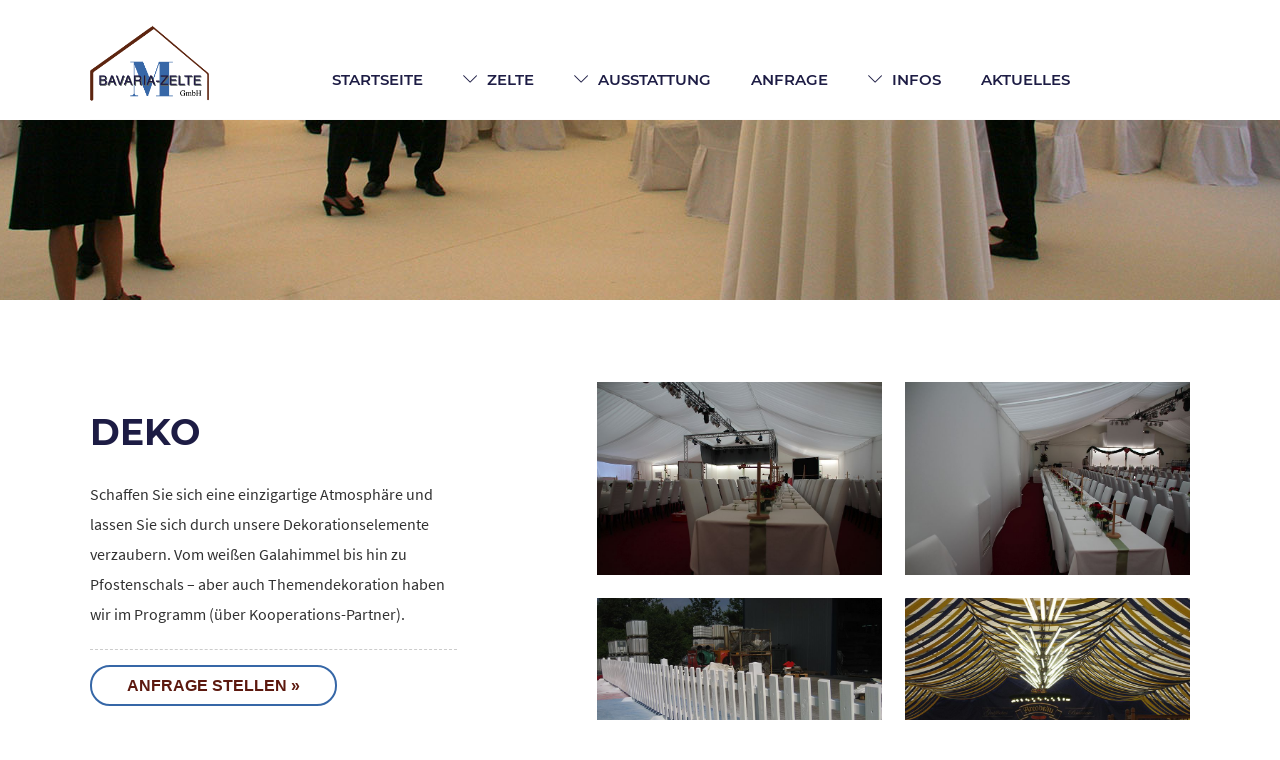

--- FILE ---
content_type: text/html; charset=UTF-8
request_url: https://www.bavaria-zelte.de/zelte/deko/
body_size: 15916
content:
<!DOCTYPE html>
<html lang="de">
<head>
	
	        <meta charset="UTF-8"/>
        <link rel="profile" href="http://gmpg.org/xfn/11"/>
        <link rel="pingback" href="https://www.bavaria-zelte.de/xmlrpc.php"/>
                <meta name="viewport" content="width=device-width,initial-scale=1,user-scalable=no">
        
	<script>!function(e,c){e[c]=e[c]+(e[c]&&" ")+"quform-js"}(document.documentElement,"className");</script><script type="application/javascript">var mkdCoreAjaxUrl = "https://www.bavaria-zelte.de/wp-admin/admin-ajax.php"</script><script type="application/javascript">var MikadoAjaxUrl = "https://www.bavaria-zelte.de/wp-admin/admin-ajax.php"</script><meta name='robots' content='index, follow, max-image-preview:large, max-snippet:-1, max-video-preview:-1' />
	<style>img:is([sizes="auto" i], [sizes^="auto," i]) { contain-intrinsic-size: 3000px 1500px }</style>
	
	<!-- This site is optimized with the Yoast SEO plugin v26.0 - https://yoast.com/wordpress/plugins/seo/ -->
	<title>Deko - Bavaria Zelte GmbH</title>
	<link rel="canonical" href="https://www.bavaria-zelte.de/zelte/deko/" />
	<meta property="og:locale" content="de_DE" />
	<meta property="og:type" content="article" />
	<meta property="og:title" content="Deko - Bavaria Zelte GmbH" />
	<meta property="og:description" content="Deko Schaffen Sie sich eine einzigartige Atmosphäre und lassen Sie sich durch unsere Dekorationselemente verzaubern. Vom weißen Galahimmel bis hin zu Pfostenschals &#8211; aber auch Themendekoration haben wir im Programm (über Kooperations-Partner). Anfrage stellen » KONTAKT Telefon: +49 (0)8121-99587-0 Fax: +49 (0)8121-99587-10 E-Mail: info@bavaria-zelte.de HOTLINE Mobil: +49 (0)179 979 11 11" />
	<meta property="og:url" content="https://www.bavaria-zelte.de/zelte/deko/" />
	<meta property="og:site_name" content="Bavaria Zelte GmbH" />
	<meta property="article:modified_time" content="2018-01-19T16:52:30+00:00" />
	<meta property="og:image" content="https://www.bavaria-zelte.de/wp-content/uploads/2017/02/Bavariazelte_Deko18.jpg" />
	<meta property="og:image:width" content="800" />
	<meta property="og:image:height" content="600" />
	<meta property="og:image:type" content="image/jpeg" />
	<meta name="twitter:card" content="summary_large_image" />
	<script type="application/ld+json" class="yoast-schema-graph">{"@context":"https://schema.org","@graph":[{"@type":"WebPage","@id":"https://www.bavaria-zelte.de/zelte/deko/","url":"https://www.bavaria-zelte.de/zelte/deko/","name":"Deko - Bavaria Zelte GmbH","isPartOf":{"@id":"https://www.bavaria-zelte.de/#website"},"primaryImageOfPage":{"@id":"https://www.bavaria-zelte.de/zelte/deko/#primaryimage"},"image":{"@id":"https://www.bavaria-zelte.de/zelte/deko/#primaryimage"},"thumbnailUrl":"https://www.bavaria-zelte.de/wp-content/uploads/2017/02/Bavariazelte_Deko18.jpg","datePublished":"2016-12-01T15:58:58+00:00","dateModified":"2018-01-19T16:52:30+00:00","breadcrumb":{"@id":"https://www.bavaria-zelte.de/zelte/deko/#breadcrumb"},"inLanguage":"de","potentialAction":[{"@type":"ReadAction","target":["https://www.bavaria-zelte.de/zelte/deko/"]}]},{"@type":"ImageObject","inLanguage":"de","@id":"https://www.bavaria-zelte.de/zelte/deko/#primaryimage","url":"https://www.bavaria-zelte.de/wp-content/uploads/2017/02/Bavariazelte_Deko18.jpg","contentUrl":"https://www.bavaria-zelte.de/wp-content/uploads/2017/02/Bavariazelte_Deko18.jpg","width":800,"height":600},{"@type":"BreadcrumbList","@id":"https://www.bavaria-zelte.de/zelte/deko/#breadcrumb","itemListElement":[{"@type":"ListItem","position":1,"name":"Startseite","item":"https://www.bavaria-zelte.de/"},{"@type":"ListItem","position":2,"name":"Portfolio","item":"https://www.bavaria-zelte.de/zelte/"},{"@type":"ListItem","position":3,"name":"Deko"}]},{"@type":"WebSite","@id":"https://www.bavaria-zelte.de/#website","url":"https://www.bavaria-zelte.de/","name":"Bavaria Zelte GmbH","description":"Zeltvermietung, Zeltverleih &amp; Zeltverkauf","potentialAction":[{"@type":"SearchAction","target":{"@type":"EntryPoint","urlTemplate":"https://www.bavaria-zelte.de/?s={search_term_string}"},"query-input":{"@type":"PropertyValueSpecification","valueRequired":true,"valueName":"search_term_string"}}],"inLanguage":"de"}]}</script>
	<!-- / Yoast SEO plugin. -->


<link rel='dns-prefetch' href='//maps.googleapis.com' />
<link rel="alternate" type="application/rss+xml" title="Bavaria Zelte GmbH &raquo; Feed" href="https://www.bavaria-zelte.de/feed/" />
<link rel="alternate" type="application/rss+xml" title="Bavaria Zelte GmbH &raquo; Kommentar-Feed" href="https://www.bavaria-zelte.de/comments/feed/" />
<link rel='stylesheet' id='cptch_stylesheet-css' href='https://www.bavaria-zelte.de/wp-content/plugins/captcha/css/front_end_style.css?ver=4.2.8' type='text/css' media='all' />
<link rel='stylesheet' id='dashicons-css' href='https://www.bavaria-zelte.de/wp-includes/css/dashicons.min.css?ver=6.7.4' type='text/css' media='all' />
<link rel='stylesheet' id='cptch_desktop_style-css' href='https://www.bavaria-zelte.de/wp-content/plugins/captcha/css/desktop_style.css?ver=4.2.8' type='text/css' media='all' />
<link rel='stylesheet' id='colorbox-css-css' href='https://www.bavaria-zelte.de/wp-content/plugins/easy-image-display/css/colorbox.css?ver=6.7.4' type='text/css' media='all' />
<link rel='stylesheet' id='quform-css' href='https://www.bavaria-zelte.de/wp-content/plugins/quform/cache/quform.css?ver=1734605962' type='text/css' media='all' />
<link rel='stylesheet' id='hue-mikado-default-style-css' href='https://www.bavaria-zelte.de/wp-content/themes/a1zelte/style.css?ver=6.7.4' type='text/css' media='all' />
<link rel='stylesheet' id='hue-mikado-modules-plugins-css' href='https://www.bavaria-zelte.de/wp-content/themes/a1zelte/assets/css/plugins.min.css?ver=6.7.4' type='text/css' media='all' />
<link rel='stylesheet' id='mediaelement-css' href='https://www.bavaria-zelte.de/wp-includes/js/mediaelement/mediaelementplayer-legacy.min.css?ver=4.2.17' type='text/css' media='all' />
<link rel='stylesheet' id='wp-mediaelement-css' href='https://www.bavaria-zelte.de/wp-includes/js/mediaelement/wp-mediaelement.min.css?ver=6.7.4' type='text/css' media='all' />
<link rel='stylesheet' id='hue-mikado-modules-css' href='https://www.bavaria-zelte.de/wp-content/themes/a1zelte/assets/css/modules.min.css?ver=6.7.4' type='text/css' media='all' />
<style id='hue-mikado-modules-inline-css' type='text/css'>
.box400 {
min-height: 400px; }

.mkd-light-header .mkd-page-header>div:not(.mkd-sticky-header) .mkd-main-menu>ul>li>a, .mkd-light-header.mkd-header-style-on-scroll .mkd-page-header .mkd-main-menu>ul>li>a {
color: #5c190f; }

.mkd-light-header.mkd-header-style-on-scroll .mkd-page-header .mkd-main-menu>ul>li>a {
color: #5c190f !important; }

.mkd-footer-top-holder {background-color: #eeeeee !important;}

h5.mkd-footer-widget-title {color: #1d1c44 !important; font-family: Montserrat; margin-bottom: 15px !important;}

footer {color: #313131;}

.mkd-footer-bottom-holder {background-color: #3667a7 !important;}
</style>
<link rel='stylesheet' id='hue-mikado-font_awesome-css' href='https://www.bavaria-zelte.de/wp-content/themes/a1zelte/assets/css/font-awesome/css/font-awesome.min.css?ver=6.7.4' type='text/css' media='all' />
<link rel='stylesheet' id='hue-mikado-font_elegant-css' href='https://www.bavaria-zelte.de/wp-content/themes/a1zelte/assets/css/elegant-icons/style.min.css?ver=6.7.4' type='text/css' media='all' />
<link rel='stylesheet' id='hue-mikado-ion_icons-css' href='https://www.bavaria-zelte.de/wp-content/themes/a1zelte/assets/css/ion-icons/css/ionicons.min.css?ver=6.7.4' type='text/css' media='all' />
<link rel='stylesheet' id='hue-mikado-linea_icons-css' href='https://www.bavaria-zelte.de/wp-content/themes/a1zelte/assets/css/linea-icons/style.css?ver=6.7.4' type='text/css' media='all' />
<link rel='stylesheet' id='hue-mikado-linear_icons-css' href='https://www.bavaria-zelte.de/wp-content/themes/a1zelte/assets/css/linear-icons/style.css?ver=6.7.4' type='text/css' media='all' />
<link rel='stylesheet' id='hue-mikado-simple_line_icons-css' href='https://www.bavaria-zelte.de/wp-content/themes/a1zelte/assets/css/simple-line-icons/simple-line-icons.css?ver=6.7.4' type='text/css' media='all' />
<link rel='stylesheet' id='hue-mikado-dripicons-css' href='https://www.bavaria-zelte.de/wp-content/themes/a1zelte/assets/css/dripicons/dripicons.css?ver=6.7.4' type='text/css' media='all' />
<link rel='stylesheet' id='hue-mikado-blog-css' href='https://www.bavaria-zelte.de/wp-content/themes/a1zelte/assets/css/blog.min.css?ver=6.7.4' type='text/css' media='all' />
<link rel='stylesheet' id='hue-mikado-style-dynamic-css' href='https://www.bavaria-zelte.de/wp-content/themes/a1zelte/assets/css/style_dynamic.css?ver=1758760126' type='text/css' media='all' />
<style id='hue-mikado-style-dynamic-inline-css' type='text/css'>
    
</style>
<link rel='stylesheet' id='hue-mikado-modules-responsive-css' href='https://www.bavaria-zelte.de/wp-content/themes/a1zelte/assets/css/modules-responsive.min.css?ver=6.7.4' type='text/css' media='all' />
<link rel='stylesheet' id='hue-mikado-blog-responsive-css' href='https://www.bavaria-zelte.de/wp-content/themes/a1zelte/assets/css/blog-responsive.min.css?ver=6.7.4' type='text/css' media='all' />
<link rel='stylesheet' id='hue-mikado-style-dynamic-responsive-css' href='https://www.bavaria-zelte.de/wp-content/themes/a1zelte/assets/css/style_dynamic_responsive.css?ver=1624546037' type='text/css' media='all' />
<link rel='stylesheet' id='js_composer_front-css' href='https://www.bavaria-zelte.de/wp-content/plugins/js_composer/assets/css/js_composer.min.css?ver=8.2' type='text/css' media='all' />
<link rel='stylesheet' id='borlabs-cookie-css' href='https://www.bavaria-zelte.de/wp-content/cache/borlabs-cookie/borlabs-cookie_1_de.css?ver=2.3-18' type='text/css' media='all' />
<link rel='stylesheet' id='childstyle-css' href='https://www.bavaria-zelte.de/wp-content/themes/a1zelte-child/style.css?ver=6.7.4' type='text/css' media='all' />
<script type="text/javascript" src="https://www.bavaria-zelte.de/wp-includes/js/jquery/jquery.min.js?ver=3.7.1" id="jquery-core-js"></script>
<script type="text/javascript" src="https://www.bavaria-zelte.de/wp-includes/js/jquery/jquery-migrate.min.js?ver=3.4.1" id="jquery-migrate-js"></script>
<script type="text/javascript" src="https://www.bavaria-zelte.de/wp-content/plugins/revslider/public/assets/js/rbtools.min.js?ver=6.6.11" async id="tp-tools-js"></script>
<script type="text/javascript" src="https://www.bavaria-zelte.de/wp-content/plugins/revslider/public/assets/js/rs6.min.js?ver=6.6.11" async id="revmin-js"></script>
<script></script><link rel="https://api.w.org/" href="https://www.bavaria-zelte.de/wp-json/" /><link rel="EditURI" type="application/rsd+xml" title="RSD" href="https://www.bavaria-zelte.de/xmlrpc.php?rsd" />
<link rel='shortlink' href='https://www.bavaria-zelte.de/?p=540' />
<link rel="alternate" title="oEmbed (JSON)" type="application/json+oembed" href="https://www.bavaria-zelte.de/wp-json/oembed/1.0/embed?url=https%3A%2F%2Fwww.bavaria-zelte.de%2Fzelte%2Fdeko%2F" />
<link rel="alternate" title="oEmbed (XML)" type="text/xml+oembed" href="https://www.bavaria-zelte.de/wp-json/oembed/1.0/embed?url=https%3A%2F%2Fwww.bavaria-zelte.de%2Fzelte%2Fdeko%2F&#038;format=xml" />
<meta name="cdp-version" content="1.5.0" /><meta name="generator" content="Powered by WPBakery Page Builder - drag and drop page builder for WordPress."/>
<meta name="generator" content="Powered by Slider Revolution 6.6.11 - responsive, Mobile-Friendly Slider Plugin for WordPress with comfortable drag and drop interface." />
<script>function setREVStartSize(e){
			//window.requestAnimationFrame(function() {
				window.RSIW = window.RSIW===undefined ? window.innerWidth : window.RSIW;
				window.RSIH = window.RSIH===undefined ? window.innerHeight : window.RSIH;
				try {
					var pw = document.getElementById(e.c).parentNode.offsetWidth,
						newh;
					pw = pw===0 || isNaN(pw) || (e.l=="fullwidth" || e.layout=="fullwidth") ? window.RSIW : pw;
					e.tabw = e.tabw===undefined ? 0 : parseInt(e.tabw);
					e.thumbw = e.thumbw===undefined ? 0 : parseInt(e.thumbw);
					e.tabh = e.tabh===undefined ? 0 : parseInt(e.tabh);
					e.thumbh = e.thumbh===undefined ? 0 : parseInt(e.thumbh);
					e.tabhide = e.tabhide===undefined ? 0 : parseInt(e.tabhide);
					e.thumbhide = e.thumbhide===undefined ? 0 : parseInt(e.thumbhide);
					e.mh = e.mh===undefined || e.mh=="" || e.mh==="auto" ? 0 : parseInt(e.mh,0);
					if(e.layout==="fullscreen" || e.l==="fullscreen")
						newh = Math.max(e.mh,window.RSIH);
					else{
						e.gw = Array.isArray(e.gw) ? e.gw : [e.gw];
						for (var i in e.rl) if (e.gw[i]===undefined || e.gw[i]===0) e.gw[i] = e.gw[i-1];
						e.gh = e.el===undefined || e.el==="" || (Array.isArray(e.el) && e.el.length==0)? e.gh : e.el;
						e.gh = Array.isArray(e.gh) ? e.gh : [e.gh];
						for (var i in e.rl) if (e.gh[i]===undefined || e.gh[i]===0) e.gh[i] = e.gh[i-1];
											
						var nl = new Array(e.rl.length),
							ix = 0,
							sl;
						e.tabw = e.tabhide>=pw ? 0 : e.tabw;
						e.thumbw = e.thumbhide>=pw ? 0 : e.thumbw;
						e.tabh = e.tabhide>=pw ? 0 : e.tabh;
						e.thumbh = e.thumbhide>=pw ? 0 : e.thumbh;
						for (var i in e.rl) nl[i] = e.rl[i]<window.RSIW ? 0 : e.rl[i];
						sl = nl[0];
						for (var i in nl) if (sl>nl[i] && nl[i]>0) { sl = nl[i]; ix=i;}
						var m = pw>(e.gw[ix]+e.tabw+e.thumbw) ? 1 : (pw-(e.tabw+e.thumbw)) / (e.gw[ix]);
						newh =  (e.gh[ix] * m) + (e.tabh + e.thumbh);
					}
					var el = document.getElementById(e.c);
					if (el!==null && el) el.style.height = newh+"px";
					el = document.getElementById(e.c+"_wrapper");
					if (el!==null && el) {
						el.style.height = newh+"px";
						el.style.display = "block";
					}
				} catch(e){
					console.log("Failure at Presize of Slider:" + e)
				}
			//});
		  };</script>
		<style type="text/css" id="wp-custom-css">
			/*
Hier kannst du dein eigenes CSS einfügen.

Klicke auf das Hilfe-Symbol oben, um mehr zu lernen.
*/


.mkd-drop-down .narrow .second .inner ul li {
width: 210px;
}

.mkd-light-header.mkd-header-style-on-scroll .mkd-main-menu>ul>li>a span.item_inner {
padding: 0 20px;
}		</style>
		<noscript><style> .wpb_animate_when_almost_visible { opacity: 1; }</style></noscript></head>

<body class="portfolio-item-template-default single single-portfolio-item postid-540 mkd-core-1.3 a1zelte-child-child-ver- hue-ver-2.1 mkd-smooth-scroll mkd-smooth-page-transitions mkd-mimic-ajax mkd-grid-1200 mkd-blog-installed mkd-follow-portfolio-info mkd-header-standard mkd-sticky-header-on-scroll-down-up mkd-default-mobile-header mkd-sticky-up-mobile-header mkd-dropdown-animate-height mkd-light-header mkd-header-style-on-scroll mkd-full-width-wide-menu mkd-header-standard-border-disable mkd-header-minimal-in-grid-border-disable mkd-header-divided-in-grid-border-disable mkd-header-centered-logo-border-disable mkd-header-centered-menu-border-disable mkd-header-centered-logo-in-grid-border-disable mkd-header-centered-menu-in-grid-border-disable mkd-header-standard-extended-logo-in-grid-border-disable mkd-header-standard-extended-menu-in-grid-border-disable mkd-fullscreen-search mkd-search-fade mkd-side-menu-slide-from-right wpb-js-composer js-comp-ver-8.2 vc_responsive">
<section class="mkd-side-menu right">
        <div class="mkd-close-side-menu-holder">
        <div class="mkd-close-side-menu-holder-inner">
            <a href="#" target="_self" class="mkd-close-side-menu">
                <span aria-hidden="true" class="icon_close"></span>
            </a>
        </div>
    </div>
    </section>

	<div class="mkd-smooth-transition-loader mkd-mimic-ajax">
		<div class="mkd-st-loader">
			<div class="mkd-st-loader1">
				<div class="pulse mkd-type2-gradient-left-bottom-to-right-top"></div>			</div>
		</div>
	</div>

<div class="mkd-wrapper">
	<div class="mkd-wrapper-inner">
		<div class="mkd-fullscreen-search-holder">
	<div class="mkd-fullscreen-search-table">
		<div class="mkd-fullscreen-search-cell">
			<div class="mkd-fullscreen-search-inner">
				<form action="https://www.bavaria-zelte.de/" class="mkd-fullscreen-search-form" method="get">
					<div class="mkd-form-holder">
							<div class="mkd-field-holder">
								<input type="text" name="s" placeholder="Search on site..." class="mkd-search-field" autocomplete="off"/>

								<div class="mkd-line"></div>
								<input type="submit" class="mkd-search-submit" value="&#xe090;"/>
							</div>
					</div>
				</form>
			</div>
		</div>
	</div>
</div>
<header class="mkd-page-header">
			<div class="mkd-menu-area">
						<div class="mkd-grid">
												<div class="mkd-vertical-align-containers">
					<div class="mkd-position-left">
						<div class="mkd-position-left-inner">
							
	<div class="mkd-logo-wrapper">
		<a href="https://www.bavaria-zelte.de/" style="height: 143px;">
			<img height="286" width="451" class="mkd-normal-logo" src="https://www.bavaria-zelte.de/wp-content/uploads/2017/12/logo-bavaria-zelte-web.png" alt="logo"/>
							<img height="286" width="451" class="mkd-dark-logo" src="https://www.bavaria-zelte.de/wp-content/uploads/2017/12/logo-bavaria-zelte-web.png" alt="dark logo"/>							<img height="286" width="451" class="mkd-light-logo" src="https://www.bavaria-zelte.de/wp-content/uploads/2017/12/logo-bavaria-zelte-web.png" alt="light logo"/>		</a>
	</div>

                            
	<nav class="mkd-main-menu mkd-drop-down mkd-default-nav">
		<ul id="menu-bavaria-zelte-hauptmenue" class="clearfix"><li id="nav-menu-item-18" class="menu-item menu-item-type-post_type menu-item-object-page menu-item-home  narrow"><a href="https://www.bavaria-zelte.de/" class=""><span class="item_outer"><span class="item_inner"><span class="item_text">Startseite</span></span><span class="plus"></span></span></a></li>
<li id="nav-menu-item-23" class="menu-item menu-item-type-post_type menu-item-object-page menu-item-has-children mkd-menu-item-with-icon  has_sub narrow"><a href="https://www.bavaria-zelte.de/unsere-zelte/" class=""><span class="item_outer"><span class="item_inner"><span class="menu_icon_wrapper"><i class="menu_icon icon-arrow-down fa"></i></span><span class="item_text">Zelte</span></span><span class="plus"></span></span></a>
<div class="second " ><div class="inner"><ul>
	<li id="nav-menu-item-535" class="menu-item menu-item-type-post_type menu-item-object-portfolio-item "><a href="https://www.bavaria-zelte.de/zelte/doppelstock/" class=""><span class="item_outer"><span class="item_inner"><span class="item_text">Doppelstockzelte</span></span><span class="plus"></span></span></a></li>
	<li id="nav-menu-item-534" class="menu-item menu-item-type-post_type menu-item-object-portfolio-item "><a href="https://www.bavaria-zelte.de/zelte/festzelte/" class=""><span class="item_outer"><span class="item_inner"><span class="item_text">Festzelte</span></span><span class="plus"></span></span></a></li>
	<li id="nav-menu-item-531" class="menu-item menu-item-type-post_type menu-item-object-portfolio-item "><a href="https://www.bavaria-zelte.de/zelte/partyzelte/" class=""><span class="item_outer"><span class="item_inner"><span class="item_text">Partyzelte</span></span><span class="plus"></span></span></a></li>
	<li id="nav-menu-item-536" class="menu-item menu-item-type-post_type menu-item-object-portfolio-item "><a href="https://www.bavaria-zelte.de/zelte/messe/" class=""><span class="item_outer"><span class="item_inner"><span class="item_text">Messen</span></span><span class="plus"></span></span></a></li>
	<li id="nav-menu-item-532" class="menu-item menu-item-type-post_type menu-item-object-portfolio-item "><a href="https://www.bavaria-zelte.de/zelte/pagoden/" class=""><span class="item_outer"><span class="item_inner"><span class="item_text">Pagoden</span></span><span class="plus"></span></span></a></li>
	<li id="nav-menu-item-530" class="menu-item menu-item-type-post_type menu-item-object-portfolio-item "><a href="https://www.bavaria-zelte.de/zelte/scherenzelten/" class=""><span class="item_outer"><span class="item_inner"><span class="item_text">Scherenzelte</span></span><span class="plus"></span></span></a></li>
	<li id="nav-menu-item-529" class="menu-item menu-item-type-post_type menu-item-object-portfolio-item "><a href="https://www.bavaria-zelte.de/zelte/sonnensegel/" class=""><span class="item_outer"><span class="item_inner"><span class="item_text">Sonnensegel</span></span><span class="plus"></span></span></a></li>
	<li id="nav-menu-item-533" class="menu-item menu-item-type-post_type menu-item-object-portfolio-item "><a href="https://www.bavaria-zelte.de/zelte/lagerhallen/" class=""><span class="item_outer"><span class="item_inner"><span class="item_text">Lagerhallen</span></span><span class="plus"></span></span></a></li>
	<li id="nav-menu-item-1135" class="menu-item menu-item-type-post_type menu-item-object-portfolio-item "><a href="https://www.bavaria-zelte.de/zelte/thermohallen/" class=""><span class="item_outer"><span class="item_inner"><span class="item_text">Thermohallen</span></span><span class="plus"></span></span></a></li>
	<li id="nav-menu-item-1134" class="menu-item menu-item-type-post_type menu-item-object-portfolio-item "><a href="https://www.bavaria-zelte.de/zelte/transparente-zelte/" class=""><span class="item_outer"><span class="item_inner"><span class="item_text">Transparente Zelte</span></span><span class="plus"></span></span></a></li>
	<li id="nav-menu-item-1133" class="menu-item menu-item-type-post_type menu-item-object-portfolio-item "><a href="https://www.bavaria-zelte.de/zelte/veranstaltungzelte/" class=""><span class="item_outer"><span class="item_inner"><span class="item_text">Veranstaltungzelte</span></span><span class="plus"></span></span></a></li>
	<li id="nav-menu-item-1132" class="menu-item menu-item-type-post_type menu-item-object-portfolio-item "><a href="https://www.bavaria-zelte.de/zelte/veranstaltungzelte-schwarz/" class=""><span class="item_outer"><span class="item_inner"><span class="item_text">Veranstaltungzelte Schwarz</span></span><span class="plus"></span></span></a></li>
	<li id="nav-menu-item-1131" class="menu-item menu-item-type-post_type menu-item-object-portfolio-item "><a href="https://www.bavaria-zelte.de/zelte/walkway/" class=""><span class="item_outer"><span class="item_inner"><span class="item_text">Walkway</span></span><span class="plus"></span></span></a></li>
	<li id="nav-menu-item-1130" class="menu-item menu-item-type-post_type menu-item-object-portfolio-item "><a href="https://www.bavaria-zelte.de/zelte/rundbogen/" class=""><span class="item_outer"><span class="item_inner"><span class="item_text">Rundbogen</span></span><span class="plus"></span></span></a></li>
</ul></div></div>
</li>
<li id="nav-menu-item-554" class="menu-item menu-item-type-post_type menu-item-object-page current-menu-ancestor current-menu-parent current_page_parent current_page_ancestor menu-item-has-children mkd-menu-item-with-icon mkd-active-item has_sub narrow"><a href="https://www.bavaria-zelte.de/ausstattung/" class=" current "><span class="item_outer"><span class="item_inner"><span class="menu_icon_wrapper"><i class="menu_icon icon-arrow-down fa"></i></span><span class="item_text">Ausstattung</span></span><span class="plus"></span></span></a>
<div class="second " ><div class="inner"><ul>
	<li id="nav-menu-item-559" class="menu-item menu-item-type-post_type menu-item-object-portfolio-item "><a href="https://www.bavaria-zelte.de/zelte/beleuchtung/" class=""><span class="item_outer"><span class="item_inner"><span class="item_text">Beleuchtung</span></span><span class="plus"></span></span></a></li>
	<li id="nav-menu-item-558" class="menu-item menu-item-type-post_type menu-item-object-portfolio-item "><a href="https://www.bavaria-zelte.de/zelte/boden/" class=""><span class="item_outer"><span class="item_inner"><span class="item_text">Boden</span></span><span class="plus"></span></span></a></li>
	<li id="nav-menu-item-557" class="menu-item menu-item-type-post_type menu-item-object-portfolio-item current-menu-item "><a href="https://www.bavaria-zelte.de/zelte/deko/" class=""><span class="item_outer"><span class="item_inner"><span class="item_text">Deko</span></span><span class="plus"></span></span></a></li>
	<li id="nav-menu-item-1117" class="menu-item menu-item-type-post_type menu-item-object-portfolio-item "><a href="https://www.bavaria-zelte.de/zelte/einlasskaesten/" class=""><span class="item_outer"><span class="item_inner"><span class="item_text">Einlasskästen</span></span><span class="plus"></span></span></a></li>
	<li id="nav-menu-item-1115" class="menu-item menu-item-type-post_type menu-item-object-portfolio-item "><a href="https://www.bavaria-zelte.de/zelte/festewaende/" class=""><span class="item_outer"><span class="item_inner"><span class="item_text">Festewände</span></span><span class="plus"></span></span></a></li>
	<li id="nav-menu-item-556" class="menu-item menu-item-type-post_type menu-item-object-portfolio-item "><a href="https://www.bavaria-zelte.de/zelte/heizung/" class=""><span class="item_outer"><span class="item_inner"><span class="item_text">Heizung</span></span><span class="plus"></span></span></a></li>
	<li id="nav-menu-item-1114" class="menu-item menu-item-type-post_type menu-item-object-portfolio-item "><a href="https://www.bavaria-zelte.de/zelte/kraenze/" class=""><span class="item_outer"><span class="item_inner"><span class="item_text">Kränze</span></span><span class="plus"></span></span></a></li>
	<li id="nav-menu-item-1113" class="menu-item menu-item-type-post_type menu-item-object-portfolio-item "><a href="https://www.bavaria-zelte.de/zelte/nessel/" class=""><span class="item_outer"><span class="item_inner"><span class="item_text">Nessel</span></span><span class="plus"></span></span></a></li>
	<li id="nav-menu-item-1112" class="menu-item menu-item-type-post_type menu-item-object-portfolio-item "><a href="https://www.bavaria-zelte.de/zelte/notbeleuchtung/" class=""><span class="item_outer"><span class="item_inner"><span class="item_text">Notbeleuchtung</span></span><span class="plus"></span></span></a></li>
	<li id="nav-menu-item-1116" class="menu-item menu-item-type-post_type menu-item-object-portfolio-item "><a href="https://www.bavaria-zelte.de/zelte/transparente-seitenplanen/" class=""><span class="item_outer"><span class="item_inner"><span class="item_text">Transparente Seitenplanen</span></span><span class="plus"></span></span></a></li>
	<li id="nav-menu-item-1111" class="menu-item menu-item-type-post_type menu-item-object-portfolio-item "><a href="https://www.bavaria-zelte.de/zelte/ueberdachungen/" class=""><span class="item_outer"><span class="item_inner"><span class="item_text">Überdachungen</span></span><span class="plus"></span></span></a></li>
	<li id="nav-menu-item-1110" class="menu-item menu-item-type-post_type menu-item-object-portfolio-item "><a href="https://www.bavaria-zelte.de/zelte/ueberdachungen-transparent/" class=""><span class="item_outer"><span class="item_inner"><span class="item_text">Überdachungen transparent</span></span><span class="plus"></span></span></a></li>
</ul></div></div>
</li>
<li id="nav-menu-item-1399" class="menu-item menu-item-type-post_type menu-item-object-page  narrow"><a href="https://www.bavaria-zelte.de/anfrage-zelte/" class=""><span class="item_outer"><span class="item_inner"><span class="item_text">Anfrage</span></span><span class="plus"></span></span></a></li>
<li id="nav-menu-item-769" class="menu-item menu-item-type-custom menu-item-object-custom menu-item-has-children mkd-menu-item-with-icon  has_sub narrow"><a href="#" class=" no_link" onclick="JavaScript: return false;"><span class="item_outer"><span class="item_inner"><span class="menu_icon_wrapper"><i class="menu_icon icon-arrow-down fa"></i></span><span class="item_text">Infos</span></span><span class="plus"></span></span></a>
<div class="second " ><div class="inner"><ul>
	<li id="nav-menu-item-671" class="menu-item menu-item-type-post_type menu-item-object-page "><a href="https://www.bavaria-zelte.de/3d-zeltplanung/" class=""><span class="item_outer"><span class="item_inner"><span class="item_text">3D Zeltplanung</span></span><span class="plus"></span></span></a></li>
	<li id="nav-menu-item-669" class="menu-item menu-item-type-post_type menu-item-object-page "><a href="https://www.bavaria-zelte.de/kontakt/" class=""><span class="item_outer"><span class="item_inner"><span class="item_text">Kontakt</span></span><span class="plus"></span></span></a></li>
	<li id="nav-menu-item-670" class="menu-item menu-item-type-post_type menu-item-object-page "><a href="https://www.bavaria-zelte.de/agbs/" class=""><span class="item_outer"><span class="item_inner"><span class="item_text">AGBs</span></span><span class="plus"></span></span></a></li>
	<li id="nav-menu-item-719" class="menu-item menu-item-type-post_type menu-item-object-page "><a href="https://www.bavaria-zelte.de/impressum/" class=""><span class="item_outer"><span class="item_inner"><span class="item_text">Impressum</span></span><span class="plus"></span></span></a></li>
	<li id="nav-menu-item-720" class="menu-item menu-item-type-post_type menu-item-object-page "><a href="https://www.bavaria-zelte.de/datenschutz/" class=""><span class="item_outer"><span class="item_inner"><span class="item_text">Datenschutz</span></span><span class="plus"></span></span></a></li>
</ul></div></div>
</li>
<li id="nav-menu-item-579" class="menu-item menu-item-type-post_type menu-item-object-page  narrow"><a href="https://www.bavaria-zelte.de/neuigkeiten/" class=""><span class="item_outer"><span class="item_inner"><span class="item_text">Aktuelles</span></span><span class="plus"></span></span></a></li>
</ul>	</nav>

						</div>
					</div>
					<div class="mkd-position-right">
						<div class="mkd-position-right-inner">
															<div class="mkd-main-menu-widget-area">
									<div class="mkd-main-menu-widget-area-inner">
										<div id="mkd_search_opener-2" class="widget widget_mkd_search_opener mkd-right-from-main-menu-widget"><div class="mkd-right-from-main-menu-widget-inner">
        <a             style="font-size: 32px;color: #000"            class="mkd-search-opener" href="javascript:void(0)">
            <span aria-hidden="true" class="mkd-icon-font-elegant icon_search " ></span>                    </a>

        
        
        </div></div>    <div id="mkd_side_area_opener-3" class="widget widget_mkd_side_area_opener mkd-right-from-main-menu-widget"><div class="mkd-right-from-main-menu-widget-inner">        <a class="mkd-side-menu-button-opener normal " style="color: #000" href="javascript:void(0)">
            <i class="mkd-icon-font-awesome fa fa-bars " ></i>        </a>

        </div></div>
    									</div>

								</div>
													</div>
					</div>
				</div>
							</div>
				</div>
			
	<div class="mkd-sticky-header">
				<div class="mkd-sticky-holder">
						<div class="mkd-grid">
								<div class=" mkd-vertical-align-containers">
					<div class="mkd-position-left">
						<div class="mkd-position-left-inner">
							
	<div class="mkd-logo-wrapper">
		<a href="https://www.bavaria-zelte.de/" style="height: 143px;">
			<img height="286" width="451" class="mkd-normal-logo" src="https://www.bavaria-zelte.de/wp-content/uploads/2017/12/logo-bavaria-zelte-web.png" alt="logo"/>
							<img height="286" width="451" class="mkd-dark-logo" src="https://www.bavaria-zelte.de/wp-content/uploads/2017/12/logo-bavaria-zelte-web.png" alt="dark logo"/>							<img height="286" width="451" class="mkd-light-logo" src="https://www.bavaria-zelte.de/wp-content/uploads/2017/12/logo-bavaria-zelte-web.png" alt="light logo"/>		</a>
	</div>

                            
	<nav class="mkd-main-menu mkd-drop-down mkd-sticky-nav">
		<ul id="menu-bavaria-zelte-hauptmenue-1" class="clearfix"><li id="sticky-nav-menu-item-18" class="menu-item menu-item-type-post_type menu-item-object-page menu-item-home  narrow"><a href="https://www.bavaria-zelte.de/" class=""><span class="item_outer"><span class="item_inner"><span class="item_text">Startseite</span></span><span class="plus"></span></span></a></li>
<li id="sticky-nav-menu-item-23" class="menu-item menu-item-type-post_type menu-item-object-page menu-item-has-children mkd-menu-item-with-icon  has_sub narrow"><a href="https://www.bavaria-zelte.de/unsere-zelte/" class=""><span class="item_outer"><span class="item_inner"><span class="menu_icon_wrapper"><i class="menu_icon icon-arrow-down fa"></i></span><span class="item_text">Zelte</span></span><span class="plus"></span></span></a>
<div class="second " ><div class="inner"><ul>
	<li id="sticky-nav-menu-item-535" class="menu-item menu-item-type-post_type menu-item-object-portfolio-item "><a href="https://www.bavaria-zelte.de/zelte/doppelstock/" class=""><span class="item_outer"><span class="item_inner"><span class="item_text">Doppelstockzelte</span></span><span class="plus"></span></span></a></li>
	<li id="sticky-nav-menu-item-534" class="menu-item menu-item-type-post_type menu-item-object-portfolio-item "><a href="https://www.bavaria-zelte.de/zelte/festzelte/" class=""><span class="item_outer"><span class="item_inner"><span class="item_text">Festzelte</span></span><span class="plus"></span></span></a></li>
	<li id="sticky-nav-menu-item-531" class="menu-item menu-item-type-post_type menu-item-object-portfolio-item "><a href="https://www.bavaria-zelte.de/zelte/partyzelte/" class=""><span class="item_outer"><span class="item_inner"><span class="item_text">Partyzelte</span></span><span class="plus"></span></span></a></li>
	<li id="sticky-nav-menu-item-536" class="menu-item menu-item-type-post_type menu-item-object-portfolio-item "><a href="https://www.bavaria-zelte.de/zelte/messe/" class=""><span class="item_outer"><span class="item_inner"><span class="item_text">Messen</span></span><span class="plus"></span></span></a></li>
	<li id="sticky-nav-menu-item-532" class="menu-item menu-item-type-post_type menu-item-object-portfolio-item "><a href="https://www.bavaria-zelte.de/zelte/pagoden/" class=""><span class="item_outer"><span class="item_inner"><span class="item_text">Pagoden</span></span><span class="plus"></span></span></a></li>
	<li id="sticky-nav-menu-item-530" class="menu-item menu-item-type-post_type menu-item-object-portfolio-item "><a href="https://www.bavaria-zelte.de/zelte/scherenzelten/" class=""><span class="item_outer"><span class="item_inner"><span class="item_text">Scherenzelte</span></span><span class="plus"></span></span></a></li>
	<li id="sticky-nav-menu-item-529" class="menu-item menu-item-type-post_type menu-item-object-portfolio-item "><a href="https://www.bavaria-zelte.de/zelte/sonnensegel/" class=""><span class="item_outer"><span class="item_inner"><span class="item_text">Sonnensegel</span></span><span class="plus"></span></span></a></li>
	<li id="sticky-nav-menu-item-533" class="menu-item menu-item-type-post_type menu-item-object-portfolio-item "><a href="https://www.bavaria-zelte.de/zelte/lagerhallen/" class=""><span class="item_outer"><span class="item_inner"><span class="item_text">Lagerhallen</span></span><span class="plus"></span></span></a></li>
	<li id="sticky-nav-menu-item-1135" class="menu-item menu-item-type-post_type menu-item-object-portfolio-item "><a href="https://www.bavaria-zelte.de/zelte/thermohallen/" class=""><span class="item_outer"><span class="item_inner"><span class="item_text">Thermohallen</span></span><span class="plus"></span></span></a></li>
	<li id="sticky-nav-menu-item-1134" class="menu-item menu-item-type-post_type menu-item-object-portfolio-item "><a href="https://www.bavaria-zelte.de/zelte/transparente-zelte/" class=""><span class="item_outer"><span class="item_inner"><span class="item_text">Transparente Zelte</span></span><span class="plus"></span></span></a></li>
	<li id="sticky-nav-menu-item-1133" class="menu-item menu-item-type-post_type menu-item-object-portfolio-item "><a href="https://www.bavaria-zelte.de/zelte/veranstaltungzelte/" class=""><span class="item_outer"><span class="item_inner"><span class="item_text">Veranstaltungzelte</span></span><span class="plus"></span></span></a></li>
	<li id="sticky-nav-menu-item-1132" class="menu-item menu-item-type-post_type menu-item-object-portfolio-item "><a href="https://www.bavaria-zelte.de/zelte/veranstaltungzelte-schwarz/" class=""><span class="item_outer"><span class="item_inner"><span class="item_text">Veranstaltungzelte Schwarz</span></span><span class="plus"></span></span></a></li>
	<li id="sticky-nav-menu-item-1131" class="menu-item menu-item-type-post_type menu-item-object-portfolio-item "><a href="https://www.bavaria-zelte.de/zelte/walkway/" class=""><span class="item_outer"><span class="item_inner"><span class="item_text">Walkway</span></span><span class="plus"></span></span></a></li>
	<li id="sticky-nav-menu-item-1130" class="menu-item menu-item-type-post_type menu-item-object-portfolio-item "><a href="https://www.bavaria-zelte.de/zelte/rundbogen/" class=""><span class="item_outer"><span class="item_inner"><span class="item_text">Rundbogen</span></span><span class="plus"></span></span></a></li>
</ul></div></div>
</li>
<li id="sticky-nav-menu-item-554" class="menu-item menu-item-type-post_type menu-item-object-page current-menu-ancestor current-menu-parent current_page_parent current_page_ancestor menu-item-has-children mkd-menu-item-with-icon mkd-active-item has_sub narrow"><a href="https://www.bavaria-zelte.de/ausstattung/" class=" current "><span class="item_outer"><span class="item_inner"><span class="menu_icon_wrapper"><i class="menu_icon icon-arrow-down fa"></i></span><span class="item_text">Ausstattung</span></span><span class="plus"></span></span></a>
<div class="second " ><div class="inner"><ul>
	<li id="sticky-nav-menu-item-559" class="menu-item menu-item-type-post_type menu-item-object-portfolio-item "><a href="https://www.bavaria-zelte.de/zelte/beleuchtung/" class=""><span class="item_outer"><span class="item_inner"><span class="item_text">Beleuchtung</span></span><span class="plus"></span></span></a></li>
	<li id="sticky-nav-menu-item-558" class="menu-item menu-item-type-post_type menu-item-object-portfolio-item "><a href="https://www.bavaria-zelte.de/zelte/boden/" class=""><span class="item_outer"><span class="item_inner"><span class="item_text">Boden</span></span><span class="plus"></span></span></a></li>
	<li id="sticky-nav-menu-item-557" class="menu-item menu-item-type-post_type menu-item-object-portfolio-item current-menu-item "><a href="https://www.bavaria-zelte.de/zelte/deko/" class=""><span class="item_outer"><span class="item_inner"><span class="item_text">Deko</span></span><span class="plus"></span></span></a></li>
	<li id="sticky-nav-menu-item-1117" class="menu-item menu-item-type-post_type menu-item-object-portfolio-item "><a href="https://www.bavaria-zelte.de/zelte/einlasskaesten/" class=""><span class="item_outer"><span class="item_inner"><span class="item_text">Einlasskästen</span></span><span class="plus"></span></span></a></li>
	<li id="sticky-nav-menu-item-1115" class="menu-item menu-item-type-post_type menu-item-object-portfolio-item "><a href="https://www.bavaria-zelte.de/zelte/festewaende/" class=""><span class="item_outer"><span class="item_inner"><span class="item_text">Festewände</span></span><span class="plus"></span></span></a></li>
	<li id="sticky-nav-menu-item-556" class="menu-item menu-item-type-post_type menu-item-object-portfolio-item "><a href="https://www.bavaria-zelte.de/zelte/heizung/" class=""><span class="item_outer"><span class="item_inner"><span class="item_text">Heizung</span></span><span class="plus"></span></span></a></li>
	<li id="sticky-nav-menu-item-1114" class="menu-item menu-item-type-post_type menu-item-object-portfolio-item "><a href="https://www.bavaria-zelte.de/zelte/kraenze/" class=""><span class="item_outer"><span class="item_inner"><span class="item_text">Kränze</span></span><span class="plus"></span></span></a></li>
	<li id="sticky-nav-menu-item-1113" class="menu-item menu-item-type-post_type menu-item-object-portfolio-item "><a href="https://www.bavaria-zelte.de/zelte/nessel/" class=""><span class="item_outer"><span class="item_inner"><span class="item_text">Nessel</span></span><span class="plus"></span></span></a></li>
	<li id="sticky-nav-menu-item-1112" class="menu-item menu-item-type-post_type menu-item-object-portfolio-item "><a href="https://www.bavaria-zelte.de/zelte/notbeleuchtung/" class=""><span class="item_outer"><span class="item_inner"><span class="item_text">Notbeleuchtung</span></span><span class="plus"></span></span></a></li>
	<li id="sticky-nav-menu-item-1116" class="menu-item menu-item-type-post_type menu-item-object-portfolio-item "><a href="https://www.bavaria-zelte.de/zelte/transparente-seitenplanen/" class=""><span class="item_outer"><span class="item_inner"><span class="item_text">Transparente Seitenplanen</span></span><span class="plus"></span></span></a></li>
	<li id="sticky-nav-menu-item-1111" class="menu-item menu-item-type-post_type menu-item-object-portfolio-item "><a href="https://www.bavaria-zelte.de/zelte/ueberdachungen/" class=""><span class="item_outer"><span class="item_inner"><span class="item_text">Überdachungen</span></span><span class="plus"></span></span></a></li>
	<li id="sticky-nav-menu-item-1110" class="menu-item menu-item-type-post_type menu-item-object-portfolio-item "><a href="https://www.bavaria-zelte.de/zelte/ueberdachungen-transparent/" class=""><span class="item_outer"><span class="item_inner"><span class="item_text">Überdachungen transparent</span></span><span class="plus"></span></span></a></li>
</ul></div></div>
</li>
<li id="sticky-nav-menu-item-1399" class="menu-item menu-item-type-post_type menu-item-object-page  narrow"><a href="https://www.bavaria-zelte.de/anfrage-zelte/" class=""><span class="item_outer"><span class="item_inner"><span class="item_text">Anfrage</span></span><span class="plus"></span></span></a></li>
<li id="sticky-nav-menu-item-769" class="menu-item menu-item-type-custom menu-item-object-custom menu-item-has-children mkd-menu-item-with-icon  has_sub narrow"><a href="#" class=" no_link" onclick="JavaScript: return false;"><span class="item_outer"><span class="item_inner"><span class="menu_icon_wrapper"><i class="menu_icon icon-arrow-down fa"></i></span><span class="item_text">Infos</span></span><span class="plus"></span></span></a>
<div class="second " ><div class="inner"><ul>
	<li id="sticky-nav-menu-item-671" class="menu-item menu-item-type-post_type menu-item-object-page "><a href="https://www.bavaria-zelte.de/3d-zeltplanung/" class=""><span class="item_outer"><span class="item_inner"><span class="item_text">3D Zeltplanung</span></span><span class="plus"></span></span></a></li>
	<li id="sticky-nav-menu-item-669" class="menu-item menu-item-type-post_type menu-item-object-page "><a href="https://www.bavaria-zelte.de/kontakt/" class=""><span class="item_outer"><span class="item_inner"><span class="item_text">Kontakt</span></span><span class="plus"></span></span></a></li>
	<li id="sticky-nav-menu-item-670" class="menu-item menu-item-type-post_type menu-item-object-page "><a href="https://www.bavaria-zelte.de/agbs/" class=""><span class="item_outer"><span class="item_inner"><span class="item_text">AGBs</span></span><span class="plus"></span></span></a></li>
	<li id="sticky-nav-menu-item-719" class="menu-item menu-item-type-post_type menu-item-object-page "><a href="https://www.bavaria-zelte.de/impressum/" class=""><span class="item_outer"><span class="item_inner"><span class="item_text">Impressum</span></span><span class="plus"></span></span></a></li>
	<li id="sticky-nav-menu-item-720" class="menu-item menu-item-type-post_type menu-item-object-page "><a href="https://www.bavaria-zelte.de/datenschutz/" class=""><span class="item_outer"><span class="item_inner"><span class="item_text">Datenschutz</span></span><span class="plus"></span></span></a></li>
</ul></div></div>
</li>
<li id="sticky-nav-menu-item-579" class="menu-item menu-item-type-post_type menu-item-object-page  narrow"><a href="https://www.bavaria-zelte.de/neuigkeiten/" class=""><span class="item_outer"><span class="item_inner"><span class="item_text">Aktuelles</span></span><span class="plus"></span></span></a></li>
</ul>	</nav>

						</div>
					</div>
					<div class="mkd-position-right">
						<div class="mkd-position-right-inner">
													</div>
					</div>
				</div>
							</div>
				</div>
	</div>

</header>


	<header class="mkd-mobile-header">
		<div class="mkd-mobile-header-inner">
						<div class="mkd-mobile-header-holder">
				<div class="mkd-grid">
					<div class="mkd-vertical-align-containers">
													<div class="mkd-mobile-menu-opener">
								<a href="javascript:void(0)">
                    <span class="mkd-mobile-opener-icon-holder">
                        <i class="mkd-icon-font-awesome fa fa-bars " ></i>                    </span>
								</a>
							</div>
																			<div class="mkd-position-center">
								<div class="mkd-position-center-inner">
									
	<div class="mkd-mobile-logo-wrapper">
		<a href="https://www.bavaria-zelte.de/" style="height: 143px">
			<img height="286" width="451" src="https://www.bavaria-zelte.de/wp-content/uploads/2017/12/logo-bavaria-zelte-web.png" alt="mobile-logo"/>
		</a>
	</div>

								</div>
							</div>
												<div class="mkd-position-right">
							<div class="mkd-position-right-inner">
															</div>
						</div>
					</div>
					<!-- close .mkd-vertical-align-containers -->
				</div>
			</div>
			
			<nav class="mkd-mobile-nav">
			<div class="mkd-grid">
				<ul id="menu-bavaria-zelte-hauptmenue-2" class=""><li id="mobile-menu-item-18" class="menu-item menu-item-type-post_type menu-item-object-page menu-item-home "><a href="https://www.bavaria-zelte.de/" class=""><span>Startseite</span></a></li>
<li id="mobile-menu-item-23" class="menu-item menu-item-type-post_type menu-item-object-page menu-item-has-children  has_sub"><a href="https://www.bavaria-zelte.de/unsere-zelte/" class=""><span>Zelte</span></a><span class="mobile_arrow"><i class="mkd-sub-arrow fa fa-angle-right"></i><i class="fa fa-angle-down"></i></span>
<ul class="sub_menu">
	<li id="mobile-menu-item-535" class="menu-item menu-item-type-post_type menu-item-object-portfolio-item "><a href="https://www.bavaria-zelte.de/zelte/doppelstock/" class=""><span>Doppelstockzelte</span></a></li>
	<li id="mobile-menu-item-534" class="menu-item menu-item-type-post_type menu-item-object-portfolio-item "><a href="https://www.bavaria-zelte.de/zelte/festzelte/" class=""><span>Festzelte</span></a></li>
	<li id="mobile-menu-item-531" class="menu-item menu-item-type-post_type menu-item-object-portfolio-item "><a href="https://www.bavaria-zelte.de/zelte/partyzelte/" class=""><span>Partyzelte</span></a></li>
	<li id="mobile-menu-item-536" class="menu-item menu-item-type-post_type menu-item-object-portfolio-item "><a href="https://www.bavaria-zelte.de/zelte/messe/" class=""><span>Messen</span></a></li>
	<li id="mobile-menu-item-532" class="menu-item menu-item-type-post_type menu-item-object-portfolio-item "><a href="https://www.bavaria-zelte.de/zelte/pagoden/" class=""><span>Pagoden</span></a></li>
	<li id="mobile-menu-item-530" class="menu-item menu-item-type-post_type menu-item-object-portfolio-item "><a href="https://www.bavaria-zelte.de/zelte/scherenzelten/" class=""><span>Scherenzelte</span></a></li>
	<li id="mobile-menu-item-529" class="menu-item menu-item-type-post_type menu-item-object-portfolio-item "><a href="https://www.bavaria-zelte.de/zelte/sonnensegel/" class=""><span>Sonnensegel</span></a></li>
	<li id="mobile-menu-item-533" class="menu-item menu-item-type-post_type menu-item-object-portfolio-item "><a href="https://www.bavaria-zelte.de/zelte/lagerhallen/" class=""><span>Lagerhallen</span></a></li>
	<li id="mobile-menu-item-1135" class="menu-item menu-item-type-post_type menu-item-object-portfolio-item "><a href="https://www.bavaria-zelte.de/zelte/thermohallen/" class=""><span>Thermohallen</span></a></li>
	<li id="mobile-menu-item-1134" class="menu-item menu-item-type-post_type menu-item-object-portfolio-item "><a href="https://www.bavaria-zelte.de/zelte/transparente-zelte/" class=""><span>Transparente Zelte</span></a></li>
	<li id="mobile-menu-item-1133" class="menu-item menu-item-type-post_type menu-item-object-portfolio-item "><a href="https://www.bavaria-zelte.de/zelte/veranstaltungzelte/" class=""><span>Veranstaltungzelte</span></a></li>
	<li id="mobile-menu-item-1132" class="menu-item menu-item-type-post_type menu-item-object-portfolio-item "><a href="https://www.bavaria-zelte.de/zelte/veranstaltungzelte-schwarz/" class=""><span>Veranstaltungzelte Schwarz</span></a></li>
	<li id="mobile-menu-item-1131" class="menu-item menu-item-type-post_type menu-item-object-portfolio-item "><a href="https://www.bavaria-zelte.de/zelte/walkway/" class=""><span>Walkway</span></a></li>
	<li id="mobile-menu-item-1130" class="menu-item menu-item-type-post_type menu-item-object-portfolio-item "><a href="https://www.bavaria-zelte.de/zelte/rundbogen/" class=""><span>Rundbogen</span></a></li>
</ul>
</li>
<li id="mobile-menu-item-554" class="menu-item menu-item-type-post_type menu-item-object-page current-menu-ancestor current-menu-parent current_page_parent current_page_ancestor menu-item-has-children mkd-active-item has_sub"><a href="https://www.bavaria-zelte.de/ausstattung/" class=" current "><span>Ausstattung</span></a><span class="mobile_arrow"><i class="mkd-sub-arrow fa fa-angle-right"></i><i class="fa fa-angle-down"></i></span>
<ul class="sub_menu">
	<li id="mobile-menu-item-559" class="menu-item menu-item-type-post_type menu-item-object-portfolio-item "><a href="https://www.bavaria-zelte.de/zelte/beleuchtung/" class=""><span>Beleuchtung</span></a></li>
	<li id="mobile-menu-item-558" class="menu-item menu-item-type-post_type menu-item-object-portfolio-item "><a href="https://www.bavaria-zelte.de/zelte/boden/" class=""><span>Boden</span></a></li>
	<li id="mobile-menu-item-557" class="menu-item menu-item-type-post_type menu-item-object-portfolio-item current-menu-item "><a href="https://www.bavaria-zelte.de/zelte/deko/" class=""><span>Deko</span></a></li>
	<li id="mobile-menu-item-1117" class="menu-item menu-item-type-post_type menu-item-object-portfolio-item "><a href="https://www.bavaria-zelte.de/zelte/einlasskaesten/" class=""><span>Einlasskästen</span></a></li>
	<li id="mobile-menu-item-1115" class="menu-item menu-item-type-post_type menu-item-object-portfolio-item "><a href="https://www.bavaria-zelte.de/zelte/festewaende/" class=""><span>Festewände</span></a></li>
	<li id="mobile-menu-item-556" class="menu-item menu-item-type-post_type menu-item-object-portfolio-item "><a href="https://www.bavaria-zelte.de/zelte/heizung/" class=""><span>Heizung</span></a></li>
	<li id="mobile-menu-item-1114" class="menu-item menu-item-type-post_type menu-item-object-portfolio-item "><a href="https://www.bavaria-zelte.de/zelte/kraenze/" class=""><span>Kränze</span></a></li>
	<li id="mobile-menu-item-1113" class="menu-item menu-item-type-post_type menu-item-object-portfolio-item "><a href="https://www.bavaria-zelte.de/zelte/nessel/" class=""><span>Nessel</span></a></li>
	<li id="mobile-menu-item-1112" class="menu-item menu-item-type-post_type menu-item-object-portfolio-item "><a href="https://www.bavaria-zelte.de/zelte/notbeleuchtung/" class=""><span>Notbeleuchtung</span></a></li>
	<li id="mobile-menu-item-1116" class="menu-item menu-item-type-post_type menu-item-object-portfolio-item "><a href="https://www.bavaria-zelte.de/zelte/transparente-seitenplanen/" class=""><span>Transparente Seitenplanen</span></a></li>
	<li id="mobile-menu-item-1111" class="menu-item menu-item-type-post_type menu-item-object-portfolio-item "><a href="https://www.bavaria-zelte.de/zelte/ueberdachungen/" class=""><span>Überdachungen</span></a></li>
	<li id="mobile-menu-item-1110" class="menu-item menu-item-type-post_type menu-item-object-portfolio-item "><a href="https://www.bavaria-zelte.de/zelte/ueberdachungen-transparent/" class=""><span>Überdachungen transparent</span></a></li>
</ul>
</li>
<li id="mobile-menu-item-1399" class="menu-item menu-item-type-post_type menu-item-object-page "><a href="https://www.bavaria-zelte.de/anfrage-zelte/" class=""><span>Anfrage</span></a></li>
<li id="mobile-menu-item-769" class="menu-item menu-item-type-custom menu-item-object-custom menu-item-has-children  has_sub"><h4><span>Infos</span></h4><span class="mobile_arrow"><i class="mkd-sub-arrow fa fa-angle-right"></i><i class="fa fa-angle-down"></i></span>
<ul class="sub_menu">
	<li id="mobile-menu-item-671" class="menu-item menu-item-type-post_type menu-item-object-page "><a href="https://www.bavaria-zelte.de/3d-zeltplanung/" class=""><span>3D Zeltplanung</span></a></li>
	<li id="mobile-menu-item-669" class="menu-item menu-item-type-post_type menu-item-object-page "><a href="https://www.bavaria-zelte.de/kontakt/" class=""><span>Kontakt</span></a></li>
	<li id="mobile-menu-item-670" class="menu-item menu-item-type-post_type menu-item-object-page "><a href="https://www.bavaria-zelte.de/agbs/" class=""><span>AGBs</span></a></li>
	<li id="mobile-menu-item-719" class="menu-item menu-item-type-post_type menu-item-object-page "><a href="https://www.bavaria-zelte.de/impressum/" class=""><span>Impressum</span></a></li>
	<li id="mobile-menu-item-720" class="menu-item menu-item-type-post_type menu-item-object-page "><a href="https://www.bavaria-zelte.de/datenschutz/" class=""><span>Datenschutz</span></a></li>
</ul>
</li>
<li id="mobile-menu-item-579" class="menu-item menu-item-type-post_type menu-item-object-page "><a href="https://www.bavaria-zelte.de/neuigkeiten/" class=""><span>Aktuelles</span></a></li>
</ul>			</div>
		</nav>
	
		</div>
	</header> <!-- close .mkd-mobile-header -->



					<a id='mkd-back-to-top' href='#'>
                <span class="mkd-icon-stack mkd-type1-gradient-left-to-right-text">
                     <i class="mkd-icon-linear-icon lnr lnr-chevron-up " ></i>                </span>
			</a>
		        		<div class="mkd-content" style="margin-top: -120px">
						<div class="mkd-content-inner">	<div class="mkd-slider">
		<div class="mkd-slider-inner">
			
			<!-- START Deko REVOLUTION SLIDER 6.6.11 --><p class="rs-p-wp-fix"></p>
			<rs-module-wrap id="rev_slider_10_1_wrapper" data-source="gallery" style="visibility:hidden;background:transparent;padding:0;margin:0px auto;margin-top:0;margin-bottom:0;">
				<rs-module id="rev_slider_10_1" class=" rs-ov-hidden" style="" data-version="6.6.11">
					<rs-slides style="overflow: hidden; position: absolute;">
						<rs-slide style="position: absolute;" data-key="rs-19" data-title="Slide" data-anim="adpr:false;">
							<img src="//www.bavaria-zelte.de/wp-content/plugins/revslider/public/assets/assets/dummy.png" alt="" title="Deko" class="rev-slidebg tp-rs-img rs-lazyload" data-lazyload="//www.bavaria-zelte.de/wp-content/uploads/2016/12/a1-zeltverleih-hd-Deko_1400x300px-1.jpg" data-parallax="7" data-no-retina>
<!---->						</rs-slide>
					</rs-slides>
				</rs-module>
				<script>
					setREVStartSize({c: 'rev_slider_10_1',rl:[1240,1024,768,480],el:[],gw:[1200],gh:[300],type:'standard',justify:'',layout:'fullwidth',mh:"300"});if (window.RS_MODULES!==undefined && window.RS_MODULES.modules!==undefined && window.RS_MODULES.modules["revslider101"]!==undefined) {window.RS_MODULES.modules["revslider101"].once = false;window.revapi10 = undefined;if (window.RS_MODULES.checkMinimal!==undefined) window.RS_MODULES.checkMinimal()}
				</script>
			</rs-module-wrap>
			<!-- END REVOLUTION SLIDER -->
		</div>
	</div>
		<div class="mkd-container">
			<div class="mkd-container-inner clearfix">
								<div class="masonry mkd-portfolio-single-holder">
					<div class="mkd-two-columns-66-33 clearfix">
    <div class="mkd-column1">
        <div class="mkd-column-inner">
            <div class="mkd-ptf-gallery"><div class="mkd-ptf-gallery-sizer"></div><div class="mkd-ptf-gallery-gutter"></div><div class="mkd-ptf-gallery-item default"><a href="https://www.bavaria-zelte.de/wp-content/uploads/2017/02/Bavariazelte_Deko21.jpg" data-rel="prettyPhoto[single_pretty_photo]" title="Bavariazelte_Deko21 "><img width="800" height="533" src="https://www.bavaria-zelte.de/wp-content/uploads/2017/02/Bavariazelte_Deko21-800x533.jpg" class="attachment-hue_mikado_landscape size-hue_mikado_landscape" alt="" decoding="async" fetchpriority="high" srcset="https://www.bavaria-zelte.de/wp-content/uploads/2017/02/Bavariazelte_Deko21.jpg 800w, https://www.bavaria-zelte.de/wp-content/uploads/2017/02/Bavariazelte_Deko21-450x300.jpg 450w, https://www.bavaria-zelte.de/wp-content/uploads/2017/02/Bavariazelte_Deko21-600x400.jpg 600w, https://www.bavaria-zelte.de/wp-content/uploads/2017/02/Bavariazelte_Deko21-768x512.jpg 768w" sizes="(max-width: 800px) 100vw, 800px" /></a></div><div class="mkd-ptf-gallery-item default"><a href="https://www.bavaria-zelte.de/wp-content/uploads/2017/02/Bavariazelte_Deko20.jpg" data-rel="prettyPhoto[single_pretty_photo]" title="Bavariazelte_Deko20 "><img width="800" height="533" src="https://www.bavaria-zelte.de/wp-content/uploads/2017/02/Bavariazelte_Deko20-800x533.jpg" class="attachment-hue_mikado_landscape size-hue_mikado_landscape" alt="" decoding="async" srcset="https://www.bavaria-zelte.de/wp-content/uploads/2017/02/Bavariazelte_Deko20.jpg 800w, https://www.bavaria-zelte.de/wp-content/uploads/2017/02/Bavariazelte_Deko20-450x300.jpg 450w, https://www.bavaria-zelte.de/wp-content/uploads/2017/02/Bavariazelte_Deko20-600x400.jpg 600w, https://www.bavaria-zelte.de/wp-content/uploads/2017/02/Bavariazelte_Deko20-768x512.jpg 768w" sizes="(max-width: 800px) 100vw, 800px" /></a></div><div class="mkd-ptf-gallery-item default"><a href="https://www.bavaria-zelte.de/wp-content/uploads/2017/02/Bavariazelte_Deko19.jpg" data-rel="prettyPhoto[single_pretty_photo]" title="Bavariazelte_Deko19 "><img width="800" height="600" src="https://www.bavaria-zelte.de/wp-content/uploads/2017/02/Bavariazelte_Deko19.jpg" class="attachment-hue_mikado_landscape size-hue_mikado_landscape" alt="" decoding="async" srcset="https://www.bavaria-zelte.de/wp-content/uploads/2017/02/Bavariazelte_Deko19.jpg 800w, https://www.bavaria-zelte.de/wp-content/uploads/2017/02/Bavariazelte_Deko19-450x338.jpg 450w, https://www.bavaria-zelte.de/wp-content/uploads/2017/02/Bavariazelte_Deko19-600x450.jpg 600w, https://www.bavaria-zelte.de/wp-content/uploads/2017/02/Bavariazelte_Deko19-768x576.jpg 768w" sizes="(max-width: 800px) 100vw, 800px" /></a></div><div class="mkd-ptf-gallery-item default"><a href="https://www.bavaria-zelte.de/wp-content/uploads/2017/02/Bavariazelte_Deko18.jpg" data-rel="prettyPhoto[single_pretty_photo]" title="Bavariazelte_Deko18 "><img width="800" height="600" src="https://www.bavaria-zelte.de/wp-content/uploads/2017/02/Bavariazelte_Deko18.jpg" class="attachment-hue_mikado_landscape size-hue_mikado_landscape" alt="" decoding="async" srcset="https://www.bavaria-zelte.de/wp-content/uploads/2017/02/Bavariazelte_Deko18.jpg 800w, https://www.bavaria-zelte.de/wp-content/uploads/2017/02/Bavariazelte_Deko18-450x338.jpg 450w, https://www.bavaria-zelte.de/wp-content/uploads/2017/02/Bavariazelte_Deko18-600x450.jpg 600w, https://www.bavaria-zelte.de/wp-content/uploads/2017/02/Bavariazelte_Deko18-768x576.jpg 768w" sizes="(max-width: 800px) 100vw, 800px" /></a></div><div class="mkd-ptf-gallery-item default"><a href="https://www.bavaria-zelte.de/wp-content/uploads/2017/02/Bavariazelte_Deko17.jpg" data-rel="prettyPhoto[single_pretty_photo]" title="Bavariazelte_Deko17 "><img width="800" height="600" src="https://www.bavaria-zelte.de/wp-content/uploads/2017/02/Bavariazelte_Deko17.jpg" class="attachment-hue_mikado_landscape size-hue_mikado_landscape" alt="" decoding="async" srcset="https://www.bavaria-zelte.de/wp-content/uploads/2017/02/Bavariazelte_Deko17.jpg 800w, https://www.bavaria-zelte.de/wp-content/uploads/2017/02/Bavariazelte_Deko17-450x338.jpg 450w, https://www.bavaria-zelte.de/wp-content/uploads/2017/02/Bavariazelte_Deko17-600x450.jpg 600w, https://www.bavaria-zelte.de/wp-content/uploads/2017/02/Bavariazelte_Deko17-768x576.jpg 768w" sizes="(max-width: 800px) 100vw, 800px" /></a></div><div class="mkd-ptf-gallery-item default"><a href="https://www.bavaria-zelte.de/wp-content/uploads/2017/02/Bavariazelte_Deko12.jpg" data-rel="prettyPhoto[single_pretty_photo]" title="Bavariazelte_Deko12 "><img width="800" height="600" src="https://www.bavaria-zelte.de/wp-content/uploads/2017/02/Bavariazelte_Deko12.jpg" class="attachment-hue_mikado_landscape size-hue_mikado_landscape" alt="" decoding="async" srcset="https://www.bavaria-zelte.de/wp-content/uploads/2017/02/Bavariazelte_Deko12.jpg 800w, https://www.bavaria-zelte.de/wp-content/uploads/2017/02/Bavariazelte_Deko12-450x338.jpg 450w, https://www.bavaria-zelte.de/wp-content/uploads/2017/02/Bavariazelte_Deko12-600x450.jpg 600w, https://www.bavaria-zelte.de/wp-content/uploads/2017/02/Bavariazelte_Deko12-768x576.jpg 768w" sizes="(max-width: 800px) 100vw, 800px" /></a></div><div class="mkd-ptf-gallery-item default"><a href="https://www.bavaria-zelte.de/wp-content/uploads/2017/02/Bavariazelte_Deko13.jpg" data-rel="prettyPhoto[single_pretty_photo]" title="Bavariazelte_Deko13 "><img width="800" height="600" src="https://www.bavaria-zelte.de/wp-content/uploads/2017/02/Bavariazelte_Deko13-800x600.jpg" class="attachment-hue_mikado_landscape size-hue_mikado_landscape" alt="" decoding="async" /></a></div><div class="mkd-ptf-gallery-item default"><a href="https://www.bavaria-zelte.de/wp-content/uploads/2017/02/Bavariazelte_Deko14.jpg" data-rel="prettyPhoto[single_pretty_photo]" title="Bavariazelte_Deko14 "><img width="800" height="600" src="https://www.bavaria-zelte.de/wp-content/uploads/2017/02/Bavariazelte_Deko14.jpg" class="attachment-hue_mikado_landscape size-hue_mikado_landscape" alt="" decoding="async" srcset="https://www.bavaria-zelte.de/wp-content/uploads/2017/02/Bavariazelte_Deko14.jpg 800w, https://www.bavaria-zelte.de/wp-content/uploads/2017/02/Bavariazelte_Deko14-450x338.jpg 450w, https://www.bavaria-zelte.de/wp-content/uploads/2017/02/Bavariazelte_Deko14-600x450.jpg 600w, https://www.bavaria-zelte.de/wp-content/uploads/2017/02/Bavariazelte_Deko14-768x576.jpg 768w" sizes="(max-width: 800px) 100vw, 800px" /></a></div><div class="mkd-ptf-gallery-item default"><a href="https://www.bavaria-zelte.de/wp-content/uploads/2017/02/Bavariazelte_Deko15.jpg" data-rel="prettyPhoto[single_pretty_photo]" title="Bavariazelte_Deko15 "><img width="800" height="600" src="https://www.bavaria-zelte.de/wp-content/uploads/2017/02/Bavariazelte_Deko15.jpg" class="attachment-hue_mikado_landscape size-hue_mikado_landscape" alt="" decoding="async" srcset="https://www.bavaria-zelte.de/wp-content/uploads/2017/02/Bavariazelte_Deko15.jpg 800w, https://www.bavaria-zelte.de/wp-content/uploads/2017/02/Bavariazelte_Deko15-450x338.jpg 450w, https://www.bavaria-zelte.de/wp-content/uploads/2017/02/Bavariazelte_Deko15-600x450.jpg 600w, https://www.bavaria-zelte.de/wp-content/uploads/2017/02/Bavariazelte_Deko15-768x576.jpg 768w" sizes="(max-width: 800px) 100vw, 800px" /></a></div><div class="mkd-ptf-gallery-item default"><a href="https://www.bavaria-zelte.de/wp-content/uploads/2017/02/Bavariazelte_Deko11.jpg" data-rel="prettyPhoto[single_pretty_photo]" title="Bavariazelte_Deko11 "><img width="800" height="600" src="https://www.bavaria-zelte.de/wp-content/uploads/2017/02/Bavariazelte_Deko11.jpg" class="attachment-hue_mikado_landscape size-hue_mikado_landscape" alt="" decoding="async" srcset="https://www.bavaria-zelte.de/wp-content/uploads/2017/02/Bavariazelte_Deko11.jpg 800w, https://www.bavaria-zelte.de/wp-content/uploads/2017/02/Bavariazelte_Deko11-450x338.jpg 450w, https://www.bavaria-zelte.de/wp-content/uploads/2017/02/Bavariazelte_Deko11-600x450.jpg 600w, https://www.bavaria-zelte.de/wp-content/uploads/2017/02/Bavariazelte_Deko11-768x576.jpg 768w" sizes="(max-width: 800px) 100vw, 800px" /></a></div><div class="mkd-ptf-gallery-item default"><a href="https://www.bavaria-zelte.de/wp-content/uploads/2017/02/Bavariazelte_Deko10.jpg" data-rel="prettyPhoto[single_pretty_photo]" title="Bavariazelte_Deko10 "><img width="800" height="600" src="https://www.bavaria-zelte.de/wp-content/uploads/2017/02/Bavariazelte_Deko10.jpg" class="attachment-hue_mikado_landscape size-hue_mikado_landscape" alt="" decoding="async" srcset="https://www.bavaria-zelte.de/wp-content/uploads/2017/02/Bavariazelte_Deko10.jpg 800w, https://www.bavaria-zelte.de/wp-content/uploads/2017/02/Bavariazelte_Deko10-450x338.jpg 450w, https://www.bavaria-zelte.de/wp-content/uploads/2017/02/Bavariazelte_Deko10-600x450.jpg 600w, https://www.bavaria-zelte.de/wp-content/uploads/2017/02/Bavariazelte_Deko10-768x576.jpg 768w" sizes="(max-width: 800px) 100vw, 800px" /></a></div><div class="mkd-ptf-gallery-item default"><a href="https://www.bavaria-zelte.de/wp-content/uploads/2017/02/Bavariazelte_Deko9.jpg" data-rel="prettyPhoto[single_pretty_photo]" title="Bavariazelte_Deko9 "><img width="800" height="600" src="https://www.bavaria-zelte.de/wp-content/uploads/2017/02/Bavariazelte_Deko9.jpg" class="attachment-hue_mikado_landscape size-hue_mikado_landscape" alt="" decoding="async" srcset="https://www.bavaria-zelte.de/wp-content/uploads/2017/02/Bavariazelte_Deko9.jpg 800w, https://www.bavaria-zelte.de/wp-content/uploads/2017/02/Bavariazelte_Deko9-450x338.jpg 450w, https://www.bavaria-zelte.de/wp-content/uploads/2017/02/Bavariazelte_Deko9-600x450.jpg 600w, https://www.bavaria-zelte.de/wp-content/uploads/2017/02/Bavariazelte_Deko9-768x576.jpg 768w" sizes="(max-width: 800px) 100vw, 800px" /></a></div><div class="mkd-ptf-gallery-item default"><a href="https://www.bavaria-zelte.de/wp-content/uploads/2017/02/Bavariazelte_Deko8.jpg" data-rel="prettyPhoto[single_pretty_photo]" title="Bavariazelte_Deko8 "><img width="800" height="600" src="https://www.bavaria-zelte.de/wp-content/uploads/2017/02/Bavariazelte_Deko8.jpg" class="attachment-hue_mikado_landscape size-hue_mikado_landscape" alt="" decoding="async" srcset="https://www.bavaria-zelte.de/wp-content/uploads/2017/02/Bavariazelte_Deko8.jpg 800w, https://www.bavaria-zelte.de/wp-content/uploads/2017/02/Bavariazelte_Deko8-450x338.jpg 450w, https://www.bavaria-zelte.de/wp-content/uploads/2017/02/Bavariazelte_Deko8-600x450.jpg 600w, https://www.bavaria-zelte.de/wp-content/uploads/2017/02/Bavariazelte_Deko8-768x576.jpg 768w" sizes="(max-width: 800px) 100vw, 800px" /></a></div><div class="mkd-ptf-gallery-item default"><a href="https://www.bavaria-zelte.de/wp-content/uploads/2017/02/Bavariazelte_Deko2.jpg" data-rel="prettyPhoto[single_pretty_photo]" title="Bavariazelte_Deko2 "><img width="800" height="536" src="https://www.bavaria-zelte.de/wp-content/uploads/2017/02/Bavariazelte_Deko2-800x536.jpg" class="attachment-hue_mikado_landscape size-hue_mikado_landscape" alt="" decoding="async" srcset="https://www.bavaria-zelte.de/wp-content/uploads/2017/02/Bavariazelte_Deko2.jpg 800w, https://www.bavaria-zelte.de/wp-content/uploads/2017/02/Bavariazelte_Deko2-450x302.jpg 450w, https://www.bavaria-zelte.de/wp-content/uploads/2017/02/Bavariazelte_Deko2-600x402.jpg 600w, https://www.bavaria-zelte.de/wp-content/uploads/2017/02/Bavariazelte_Deko2-768x515.jpg 768w" sizes="(max-width: 800px) 100vw, 800px" /></a></div><div class="mkd-ptf-gallery-item default"><a href="https://www.bavaria-zelte.de/wp-content/uploads/2017/02/Bavariazelte_Deko3.jpg" data-rel="prettyPhoto[single_pretty_photo]" title="Bavariazelte_Deko3 "><img width="800" height="559" src="https://www.bavaria-zelte.de/wp-content/uploads/2017/02/Bavariazelte_Deko3-800x559.jpg" class="attachment-hue_mikado_landscape size-hue_mikado_landscape" alt="" decoding="async" srcset="https://www.bavaria-zelte.de/wp-content/uploads/2017/02/Bavariazelte_Deko3.jpg 800w, https://www.bavaria-zelte.de/wp-content/uploads/2017/02/Bavariazelte_Deko3-450x314.jpg 450w, https://www.bavaria-zelte.de/wp-content/uploads/2017/02/Bavariazelte_Deko3-600x419.jpg 600w, https://www.bavaria-zelte.de/wp-content/uploads/2017/02/Bavariazelte_Deko3-768x537.jpg 768w" sizes="(max-width: 800px) 100vw, 800px" /></a></div><div class="mkd-ptf-gallery-item default"><a href="https://www.bavaria-zelte.de/wp-content/uploads/2017/02/Bavariazelte_Deko4.jpg" data-rel="prettyPhoto[single_pretty_photo]" title="Bavariazelte_Deko4 "><img width="800" height="600" src="https://www.bavaria-zelte.de/wp-content/uploads/2017/02/Bavariazelte_Deko4.jpg" class="attachment-hue_mikado_landscape size-hue_mikado_landscape" alt="" decoding="async" srcset="https://www.bavaria-zelte.de/wp-content/uploads/2017/02/Bavariazelte_Deko4.jpg 800w, https://www.bavaria-zelte.de/wp-content/uploads/2017/02/Bavariazelte_Deko4-450x338.jpg 450w, https://www.bavaria-zelte.de/wp-content/uploads/2017/02/Bavariazelte_Deko4-600x450.jpg 600w, https://www.bavaria-zelte.de/wp-content/uploads/2017/02/Bavariazelte_Deko4-768x576.jpg 768w" sizes="(max-width: 800px) 100vw, 800px" /></a></div><div class="mkd-ptf-gallery-item default"><a href="https://www.bavaria-zelte.de/wp-content/uploads/2017/02/Bavariazelte_Deko5.jpg" data-rel="prettyPhoto[single_pretty_photo]" title="Bavariazelte_Deko5 "><img width="800" height="600" src="https://www.bavaria-zelte.de/wp-content/uploads/2017/02/Bavariazelte_Deko5.jpg" class="attachment-hue_mikado_landscape size-hue_mikado_landscape" alt="" decoding="async" srcset="https://www.bavaria-zelte.de/wp-content/uploads/2017/02/Bavariazelte_Deko5.jpg 800w, https://www.bavaria-zelte.de/wp-content/uploads/2017/02/Bavariazelte_Deko5-450x338.jpg 450w, https://www.bavaria-zelte.de/wp-content/uploads/2017/02/Bavariazelte_Deko5-600x450.jpg 600w, https://www.bavaria-zelte.de/wp-content/uploads/2017/02/Bavariazelte_Deko5-768x576.jpg 768w" sizes="(max-width: 800px) 100vw, 800px" /></a></div><div class="mkd-ptf-gallery-item default"><a href="https://www.bavaria-zelte.de/wp-content/uploads/2017/02/Bavariazelte_Deko6.jpg" data-rel="prettyPhoto[single_pretty_photo]" title="Bavariazelte_Deko6 "><img width="800" height="543" src="https://www.bavaria-zelte.de/wp-content/uploads/2017/02/Bavariazelte_Deko6-800x543.jpg" class="attachment-hue_mikado_landscape size-hue_mikado_landscape" alt="" decoding="async" srcset="https://www.bavaria-zelte.de/wp-content/uploads/2017/02/Bavariazelte_Deko6.jpg 800w, https://www.bavaria-zelte.de/wp-content/uploads/2017/02/Bavariazelte_Deko6-450x305.jpg 450w, https://www.bavaria-zelte.de/wp-content/uploads/2017/02/Bavariazelte_Deko6-600x407.jpg 600w, https://www.bavaria-zelte.de/wp-content/uploads/2017/02/Bavariazelte_Deko6-768x521.jpg 768w" sizes="(max-width: 800px) 100vw, 800px" /></a></div><div class="mkd-ptf-gallery-item default"><a href="https://www.bavaria-zelte.de/wp-content/uploads/2017/02/Bavariazelte_Deko1.jpg" data-rel="prettyPhoto[single_pretty_photo]" title="Bavariazelte_Deko1 "><img width="800" height="536" src="https://www.bavaria-zelte.de/wp-content/uploads/2017/02/Bavariazelte_Deko1-800x536.jpg" class="attachment-hue_mikado_landscape size-hue_mikado_landscape" alt="" decoding="async" srcset="https://www.bavaria-zelte.de/wp-content/uploads/2017/02/Bavariazelte_Deko1.jpg 800w, https://www.bavaria-zelte.de/wp-content/uploads/2017/02/Bavariazelte_Deko1-450x302.jpg 450w, https://www.bavaria-zelte.de/wp-content/uploads/2017/02/Bavariazelte_Deko1-600x402.jpg 600w, https://www.bavaria-zelte.de/wp-content/uploads/2017/02/Bavariazelte_Deko1-768x515.jpg 768w" sizes="(max-width: 800px) 100vw, 800px" /></a></div></div>        </div>
    </div>
    <div class="mkd-column2">
        <div class="mkd-column-inner">
            <div class="mkd-portfolio-info-holder">
                <div class="mkd-portfolio-info-item">
	<h4 class="mkd-portfolio-item-title">Deko</h4>

	
	<div class="mkd-portfolio-item-content">
		<h1>Deko</h1>
<p>Schaffen Sie sich eine einzigartige Atmosphäre und lassen Sie sich durch unsere Dekorationselemente verzaubern. Vom weißen Galahimmel bis hin zu Pfostenschals &#8211; aber auch Themendekoration haben wir im Programm (über Kooperations-Partner).</p>
<div class="mkd-separator-holder clearfix  mkd-separator-center mkd-separator-normal">
	<div class="mkd-separator" style="border-color: #cccccc;border-style: dashed;width: 100%;border-bottom-width: 1px;margin-top: 10px;margin-bottom: 10px"></div>
</div>

<p><a class="button-a1" href="https://www.bavaria-zelte.de/anfrage-zelte/">Anfrage stellen »</a></p>
<div class="mkd-separator-holder clearfix  mkd-separator-center mkd-separator-normal">
	<div class="mkd-separator" style="border-color: #cccccc;border-style: dashed;width: 100%;border-bottom-width: 1px;margin-top: 10px;margin-bottom: 10px"></div>
</div>

<h3>KONTAKT</h3>
<p><strong>Telefon:</strong> +49 (0)8121-99587-0<br />
<strong>Fax:</strong> +49 (0)8121-99587-10<br />
<strong>E-Mail:</strong> <a href="mailto:info@bavaria-zelte.de">info@bavaria-zelte.de</a></p>
<h3>HOTLINE</h3>
<p><strong>Mobil:</strong> +49 (0)179 979 11 11</p>
	</div>
</div>    <div class="mkd-portfolio-author-holder clearfix">
        <div class="mkd-image-author-holder clearfix">
            <div class="mkd-author-description-image">
                            </div>
            <div class="mkd-author-name-position">
                <h5 class="mkd-author-name">
                    JFK089 Produktion                </h5>
                            </div>
        </div>
        <div class="mkd-author-description-text-holder">
                    </div>
    </div>
<div class="mkd-portfolio-item-social">
		<div class="mkd-portfolio-single-likes">
		<a href="#" class="mkd-like" data-type="portfolio_list" id="mkd-like-540-413" title="Like this">Like</a>	</div>
</div>
            </div>
        </div>
    </div>
</div>				</div>
			</div>
		</div></div> <!-- close div.content_inner -->
</div>  <!-- close div.content -->

	<footer class="mkd-page-footer mkd-light-footer">
		<div class="mkd-footer-inner clearfix">

			
<div class="mkd-footer-top-holder">
	<div class="mkd-footer-top mkd-footer-top-aligment-left">
		
		<div class="mkd-container">
			<div class="mkd-container-inner">

				
<div class="mkd-grid-row mkd-footer-top-four-cols">
			<div class="mkd-grid-col-3 mkd-grid-col-ipad-landscape-6 mkd-grid-col-ipad-portrait-12">
					</div>
			<div class="mkd-grid-col-3 mkd-grid-col-ipad-landscape-6 mkd-grid-col-ipad-portrait-12">
			<div id="text-9" class="widget mkd-footer-column-2 widget_text"><h5 class="mkd-footer-widget-title">Über uns</h5>			<div class="textwidget">Die Bavaria Zelte GmbH ist Ihr Spezialist für Zeltvermietung und Zeltverkauf. Wir beraten, planen und sorgen für eine reibungslose Umsetzung rund um das Thema Zelt.</div>
		</div>		</div>
			<div class="mkd-grid-col-3 mkd-grid-col-ipad-landscape-6 mkd-grid-col-ipad-portrait-12">
			<div id="text-5" class="widget mkd-footer-column-3 widget_text"><h5 class="mkd-footer-widget-title">Kontakt</h5>			<div class="textwidget"><strong>Bavaria-Zelte GmbH</strong><br>
Römerstr. 12a, D-85661 Forstinning<br>
Tel: +49 (0)8121-99587-0<br>
E-Mail: info@bavaria-zelte.de<br></div>
		</div>		</div>
			<div class="mkd-grid-col-3 mkd-grid-col-ipad-landscape-6 mkd-grid-col-ipad-portrait-12">
			<div id="text-7" class="widget mkd-footer-column-4 widget_text"><h5 class="mkd-footer-widget-title"> </h5>			<div class="textwidget"><img width="200px" src="https://www.bavaria-zelte.de/wp-content/uploads/2017/12/logo-bavaria-zelte-web.png"></div>
		</div>		</div>
	</div>			</div>
		</div>
		</div>
</div>

	<div class="mkd-footer-bottom-holder">
		<div class="mkd-footer-bottom-holder-inner">
						<div class="mkd-container">
				<div class="mkd-container-inner">

					<div class="mkd-grid-row mkd-footer-bottom-one-col">
	<div class="mkd-grid-col-12">
		<div id="text-8" class="widget mkd-footer-text widget_text">			<div class="textwidget">Copyright - Bavaria Zelte GmbH | <a href="https://www.bavaria-zelte.de/impressum/">Impressum</a> | <a href="https://www.bavaria-zelte.de/kontakt/">Kontakt</a></div>
		</div>	</div>
</div>				</div>
			</div>
				</div>
	</div>

		</div>
	</footer>

</div> <!-- close div.mkd-wrapper-inner  -->
</div> <!-- close div.mkd-wrapper -->

		<script>
			window.RS_MODULES = window.RS_MODULES || {};
			window.RS_MODULES.modules = window.RS_MODULES.modules || {};
			window.RS_MODULES.waiting = window.RS_MODULES.waiting || [];
			window.RS_MODULES.defered = false;
			window.RS_MODULES.moduleWaiting = window.RS_MODULES.moduleWaiting || {};
			window.RS_MODULES.type = 'compiled';
		</script>
		<!--googleoff: all--><div data-nosnippet><script id="BorlabsCookieBoxWrap" type="text/template"><div
    id="BorlabsCookieBox"
    class="BorlabsCookie"
    role="dialog"
    aria-labelledby="CookieBoxTextHeadline"
    aria-describedby="CookieBoxTextDescription"
    aria-modal="true"
>
    <div class="middle-center" style="display: none;">
        <div class="_brlbs-box-wrap">
            <div class="_brlbs-box _brlbs-box-advanced">
                <div class="cookie-box">
                    <div class="container">
                        <div class="row">
                            <div class="col-12">
                                <div class="_brlbs-flex-center">
                                    
                                    <span role="heading" aria-level="3" class="_brlbs-h3" id="CookieBoxTextHeadline">Datenschutzeinstellungen</span>
                                </div>

                                <p id="CookieBoxTextDescription"><span class="_brlbs-paragraph _brlbs-text-description">Wir nutzen Cookies auf unserer Website. Einige von ihnen sind essenziell, während andere uns helfen, diese Website und Ihre Erfahrung zu verbessern.</span> <span class="_brlbs-paragraph _brlbs-text-confirm-age">Wenn Sie unter 16 Jahre alt sind und Ihre Zustimmung zu freiwilligen Diensten geben möchten, müssen Sie Ihre Erziehungsberechtigten um Erlaubnis bitten.</span> <span class="_brlbs-paragraph _brlbs-text-technology">Wir verwenden Cookies und andere Technologien auf unserer Website. Einige von ihnen sind essenziell, während andere uns helfen, diese Website und Ihre Erfahrung zu verbessern.</span> <span class="_brlbs-paragraph _brlbs-text-personal-data">Personenbezogene Daten können verarbeitet werden (z. B. IP-Adressen), z. B. für personalisierte Anzeigen und Inhalte oder Anzeigen- und Inhaltsmessung.</span> <span class="_brlbs-paragraph _brlbs-text-more-information">Weitere Informationen über die Verwendung Ihrer Daten finden Sie in unserer  <a class="_brlbs-cursor" href="https://www.bavaria-zelte.de/datenschutz/">Datenschutzerklärung</a>.</span> <span class="_brlbs-paragraph _brlbs-text-revoke">Sie können Ihre Auswahl jederzeit unter <a class="_brlbs-cursor" href="#" data-cookie-individual>Einstellungen</a> widerrufen oder anpassen.</span></p>

                                                                    <fieldset>
                                        <legend class="sr-only">Datenschutzeinstellungen</legend>
                                        <ul>
                                                                                                <li>
                                                        <label class="_brlbs-checkbox">
                                                            Essenziell                                                            <input
                                                                id="checkbox-essential"
                                                                tabindex="0"
                                                                type="checkbox"
                                                                name="cookieGroup[]"
                                                                value="essential"
                                                                 checked                                                                 disabled                                                                data-borlabs-cookie-checkbox
                                                            >
                                                            <span class="_brlbs-checkbox-indicator"></span>
                                                        </label>
                                                    </li>
                                                                                                    <li>
                                                        <label class="_brlbs-checkbox">
                                                            Externe Medien                                                            <input
                                                                id="checkbox-external-media"
                                                                tabindex="0"
                                                                type="checkbox"
                                                                name="cookieGroup[]"
                                                                value="external-media"
                                                                 checked                                                                                                                                data-borlabs-cookie-checkbox
                                                            >
                                                            <span class="_brlbs-checkbox-indicator"></span>
                                                        </label>
                                                    </li>
                                                                                        </ul>
                                    </fieldset>

                                    
                                                                    <p class="_brlbs-accept">
                                        <a
                                            href="#"
                                            tabindex="0"
                                            role="button"
                                            class="_brlbs-btn _brlbs-btn-accept-all _brlbs-cursor"
                                            data-cookie-accept-all
                                        >
                                            Alle akzeptieren                                        </a>
                                    </p>

                                    <p class="_brlbs-accept">
                                        <a
                                            href="#"
                                            tabindex="0"
                                            role="button"
                                            id="CookieBoxSaveButton"
                                            class="_brlbs-btn _brlbs-cursor"
                                            data-cookie-accept
                                        >
                                            Speichern                                        </a>
                                    </p>
                                
                                                                    <p class="_brlbs-refuse-btn">
                                        <a
                                            class="_brlbs-btn _brlbs-cursor"
                                            href="#"
                                            tabindex="0"
                                            role="button"
                                            data-cookie-refuse
                                        >
                                            Ablehnen                                        </a>
                                    </p>
                                
                                <p class="_brlbs-manage-btn ">
                                    <a href="#" class="_brlbs-cursor _brlbs-btn " tabindex="0" role="button" data-cookie-individual>
                                        Individuelle Datenschutzeinstellungen                                    </a>
                                </p>

                                <p class="_brlbs-legal">
                                    <a href="#" class="_brlbs-cursor" tabindex="0" role="button" data-cookie-individual>
                                        Cookie-Details                                    </a>

                                                                            <span class="_brlbs-separator"></span>
                                        <a href="https://www.bavaria-zelte.de/datenschutz/" tabindex="0" role="button">
                                            Datenschutzerklärung                                        </a>
                                    
                                                                            <span class="_brlbs-separator"></span>
                                        <a href="https://www.bavaria-zelte.de/impressum/" tabindex="0" role="button">
                                            Impressum                                        </a>
                                                                    </p>
                            </div>
                        </div>
                    </div>
                </div>

                <div
    class="cookie-preference"
    aria-hidden="true"
    role="dialog"
    aria-describedby="CookiePrefDescription"
    aria-modal="true"
>
    <div class="container not-visible">
        <div class="row no-gutters">
            <div class="col-12">
                <div class="row no-gutters align-items-top">
                    <div class="col-12">
                        <div class="_brlbs-flex-center">
                                                    <span role="heading" aria-level="3" class="_brlbs-h3">Datenschutzeinstellungen</span>
                        </div>

                        <p id="CookiePrefDescription">
                            <span class="_brlbs-paragraph _brlbs-text-confirm-age">Wenn Sie unter 16 Jahre alt sind und Ihre Zustimmung zu freiwilligen Diensten geben möchten, müssen Sie Ihre Erziehungsberechtigten um Erlaubnis bitten.</span> <span class="_brlbs-paragraph _brlbs-text-technology">Wir verwenden Cookies und andere Technologien auf unserer Website. Einige von ihnen sind essenziell, während andere uns helfen, diese Website und Ihre Erfahrung zu verbessern.</span> <span class="_brlbs-paragraph _brlbs-text-personal-data">Personenbezogene Daten können verarbeitet werden (z. B. IP-Adressen), z. B. für personalisierte Anzeigen und Inhalte oder Anzeigen- und Inhaltsmessung.</span> <span class="_brlbs-paragraph _brlbs-text-more-information">Weitere Informationen über die Verwendung Ihrer Daten finden Sie in unserer  <a class="_brlbs-cursor" href="https://www.bavaria-zelte.de/datenschutz/">Datenschutzerklärung</a>.</span> <span class="_brlbs-paragraph _brlbs-text-description">Hier finden Sie eine Übersicht über alle verwendeten Cookies. Sie können Ihre Einwilligung zu ganzen Kategorien geben oder sich weitere Informationen anzeigen lassen und so nur bestimmte Cookies auswählen.</span>                        </p>

                        <div class="row no-gutters align-items-center">
                            <div class="col-12 col-sm-10">
                                <p class="_brlbs-accept">
                                                                            <a
                                            href="#"
                                            class="_brlbs-btn _brlbs-btn-accept-all _brlbs-cursor"
                                            tabindex="0"
                                            role="button"
                                            data-cookie-accept-all
                                        >
                                            Alle akzeptieren                                        </a>
                                        
                                    <a
                                        href="#"
                                        id="CookiePrefSave"
                                        tabindex="0"
                                        role="button"
                                        class="_brlbs-btn _brlbs-cursor"
                                        data-cookie-accept
                                    >
                                        Speichern                                    </a>

                                                                            <a
                                            href="#"
                                            class="_brlbs-btn _brlbs-refuse-btn _brlbs-cursor"
                                            tabindex="0"
                                            role="button"
                                            data-cookie-refuse
                                        >
                                            Ablehnen                                        </a>
                                                                    </p>
                            </div>

                            <div class="col-12 col-sm-2">
                                <p class="_brlbs-refuse">
                                    <a
                                        href="#"
                                        class="_brlbs-cursor"
                                        tabindex="0"
                                        role="button"
                                        data-cookie-back
                                    >
                                        Zurück                                    </a>

                                                                    </p>
                            </div>
                        </div>
                    </div>
                </div>

                <div data-cookie-accordion>
                                            <fieldset>
                            <legend class="sr-only">Datenschutzeinstellungen</legend>

                                                                                                <div class="bcac-item">
                                        <div class="d-flex flex-row">
                                            <label class="w-75">
                                                <span role="heading" aria-level="4" class="_brlbs-h4">Essenziell (1)</span>
                                            </label>

                                            <div class="w-25 text-right">
                                                                                            </div>
                                        </div>

                                        <div class="d-block">
                                            <p>Essenzielle Cookies ermöglichen grundlegende Funktionen und sind für die einwandfreie Funktion der Website erforderlich.</p>

                                            <p class="text-center">
                                                <a
                                                    href="#"
                                                    class="_brlbs-cursor d-block"
                                                    tabindex="0"
                                                    role="button"
                                                    data-cookie-accordion-target="essential"
                                                >
                                                    <span data-cookie-accordion-status="show">
                                                        Cookie-Informationen anzeigen                                                    </span>

                                                    <span data-cookie-accordion-status="hide" class="borlabs-hide">
                                                        Cookie-Informationen ausblenden                                                    </span>
                                                </a>
                                            </p>
                                        </div>

                                        <div
                                            class="borlabs-hide"
                                            data-cookie-accordion-parent="essential"
                                        >
                                                                                            <table>
                                                    
                                                    <tr>
                                                        <th scope="row">Name</th>
                                                        <td>
                                                            <label>
                                                                Borlabs Cookie                                                            </label>
                                                        </td>
                                                    </tr>

                                                    <tr>
                                                        <th scope="row">Anbieter</th>
                                                        <td>Eigentümer dieser Website<span>, </span><a href="https://www.bavaria-zelte.de/impressum/">Impressum</a></td>
                                                    </tr>

                                                                                                            <tr>
                                                            <th scope="row">Zweck</th>
                                                            <td>Speichert die Einstellungen der Besucher, die in der Cookie Box von Borlabs Cookie ausgewählt wurden.</td>
                                                        </tr>
                                                        
                                                    
                                                    
                                                                                                            <tr>
                                                            <th scope="row">Cookie Name</th>
                                                            <td>borlabs-cookie</td>
                                                        </tr>
                                                        
                                                                                                            <tr>
                                                            <th scope="row">Cookie Laufzeit</th>
                                                            <td>1 Jahr</td>
                                                        </tr>
                                                                                                        </table>
                                                                                        </div>
                                    </div>
                                                                                                                                                                                                                                                                        <div class="bcac-item">
                                        <div class="d-flex flex-row">
                                            <label class="w-75">
                                                <span role="heading" aria-level="4" class="_brlbs-h4">Externe Medien (1)</span>
                                            </label>

                                            <div class="w-25 text-right">
                                                                                                    <label class="_brlbs-btn-switch">
                                                        <span class="sr-only">Externe Medien</span>
                                                        <input
                                                            tabindex="0"
                                                            id="borlabs-cookie-group-external-media"
                                                            type="checkbox"
                                                            name="cookieGroup[]"
                                                            value="external-media"
                                                             checked                                                            data-borlabs-cookie-switch
                                                        />
                                                        <span class="_brlbs-slider"></span>
                                                        <span
                                                            class="_brlbs-btn-switch-status"
                                                            data-active="An"
                                                            data-inactive="Aus">
                                                        </span>
                                                    </label>
                                                                                                </div>
                                        </div>

                                        <div class="d-block">
                                            <p>Inhalte von Videoplattformen und Social-Media-Plattformen werden standardmäßig blockiert. Wenn Cookies von externen Medien akzeptiert werden, bedarf der Zugriff auf diese Inhalte keiner manuellen Einwilligung mehr.</p>

                                            <p class="text-center">
                                                <a
                                                    href="#"
                                                    class="_brlbs-cursor d-block"
                                                    tabindex="0"
                                                    role="button"
                                                    data-cookie-accordion-target="external-media"
                                                >
                                                    <span data-cookie-accordion-status="show">
                                                        Cookie-Informationen anzeigen                                                    </span>

                                                    <span data-cookie-accordion-status="hide" class="borlabs-hide">
                                                        Cookie-Informationen ausblenden                                                    </span>
                                                </a>
                                            </p>
                                        </div>

                                        <div
                                            class="borlabs-hide"
                                            data-cookie-accordion-parent="external-media"
                                        >
                                                                                            <table>
                                                                                                            <tr>
                                                            <th scope="row">Akzeptieren</th>
                                                            <td>
                                                                <label class="_brlbs-btn-switch _brlbs-btn-switch--textRight">
                                                                    <span class="sr-only">Google Maps</span>
                                                                    <input
                                                                        id="borlabs-cookie-googlemaps"
                                                                        tabindex="0"
                                                                        type="checkbox" data-cookie-group="external-media"
                                                                        name="cookies[external-media][]"
                                                                        value="googlemaps"
                                                                         checked                                                                        data-borlabs-cookie-switch
                                                                    />

                                                                    <span class="_brlbs-slider"></span>

                                                                    <span
                                                                        class="_brlbs-btn-switch-status"
                                                                        data-active="An"
                                                                        data-inactive="Aus"
                                                                        aria-hidden="true">
                                                                    </span>
                                                                </label>
                                                            </td>
                                                        </tr>
                                                        
                                                    <tr>
                                                        <th scope="row">Name</th>
                                                        <td>
                                                            <label>
                                                                Google Maps                                                            </label>
                                                        </td>
                                                    </tr>

                                                    <tr>
                                                        <th scope="row">Anbieter</th>
                                                        <td>Google Ireland Limited, Gordon House, Barrow Street, Dublin 4, Ireland</td>
                                                    </tr>

                                                                                                            <tr>
                                                            <th scope="row">Zweck</th>
                                                            <td>Wird zum Entsperren von Google Maps-Inhalten verwendet.</td>
                                                        </tr>
                                                        
                                                                                                            <tr>
                                                            <th scope="row">Datenschutzerklärung</th>
                                                            <td class="_brlbs-pp-url">
                                                                <a
                                                                    href="https://policies.google.com/privacy"
                                                                    target="_blank"
                                                                    rel="nofollow noopener noreferrer"
                                                                >
                                                                    https://policies.google.com/privacy                                                                </a>
                                                            </td>
                                                        </tr>
                                                        
                                                                                                            <tr>
                                                            <th scope="row">Host(s)</th>
                                                            <td>.google.com</td>
                                                        </tr>
                                                        
                                                                                                            <tr>
                                                            <th scope="row">Cookie Name</th>
                                                            <td>NID</td>
                                                        </tr>
                                                        
                                                                                                            <tr>
                                                            <th scope="row">Cookie Laufzeit</th>
                                                            <td>6 Monate</td>
                                                        </tr>
                                                                                                        </table>
                                                                                        </div>
                                    </div>
                                                                                                </fieldset>
                                        </div>

                <div class="d-flex justify-content-between">
                    <p class="_brlbs-branding flex-fill">
                                            </p>

                    <p class="_brlbs-legal flex-fill">
                                                    <a href="https://www.bavaria-zelte.de/datenschutz/">
                                Datenschutzerklärung                            </a>
                            
                                                    <span class="_brlbs-separator"></span>
                            
                                                    <a href="https://www.bavaria-zelte.de/impressum/">
                                Impressum                            </a>
                                                </p>
                </div>
            </div>
        </div>
    </div>
</div>
            </div>
        </div>
    </div>
</div>
</script></div><!--googleon: all--><script>
		if(typeof revslider_showDoubleJqueryError === "undefined") {function revslider_showDoubleJqueryError(sliderID) {console.log("You have some jquery.js library include that comes after the Slider Revolution files js inclusion.");console.log("To fix this, you can:");console.log("1. Set 'Module General Options' -> 'Advanced' -> 'jQuery & OutPut Filters' -> 'Put JS to Body' to on");console.log("2. Find the double jQuery.js inclusion and remove it");return "Double Included jQuery Library";}}
</script>
<link rel='stylesheet' id='rs-plugin-settings-css' href='https://www.bavaria-zelte.de/wp-content/plugins/revslider/public/assets/css/rs6.css?ver=6.6.11' type='text/css' media='all' />
<style id='rs-plugin-settings-inline-css' type='text/css'>
.rev_slider .slotholder:after{width:100%;  height:100%;  content:"";  position:absolute;  left:0;  top:0;  pointer-events:none;   background:rgba(0,0,0,0.4)}
</style>
<script type="text/javascript" src="https://www.bavaria-zelte.de/wp-content/plugins/easy-image-display/js/jquery.colorbox-min.js?ver=6.7.4" id="colorbox-js"></script>
<script type="text/javascript" id="quform-js-extra">
/* <![CDATA[ */
var quformL10n = [];
quformL10n = {"pluginUrl":"https:\/\/www.bavaria-zelte.de\/wp-content\/plugins\/quform","ajaxUrl":"https:\/\/www.bavaria-zelte.de\/wp-admin\/admin-ajax.php","ajaxError":"Ajax Fehler","errorMessageTitle":"There was a problem","removeFile":"Entfernen","supportPageCaching":true};
/* ]]> */
</script>
<script type="text/javascript" src="https://www.bavaria-zelte.de/wp-content/plugins/quform/cache/quform.js?ver=1734605962" id="quform-js"></script>
<script type="text/javascript" src="https://www.bavaria-zelte.de/wp-includes/js/jquery/ui/core.min.js?ver=1.13.3" id="jquery-ui-core-js"></script>
<script type="text/javascript" src="https://www.bavaria-zelte.de/wp-includes/js/jquery/ui/tabs.min.js?ver=1.13.3" id="jquery-ui-tabs-js"></script>
<script type="text/javascript" src="https://www.bavaria-zelte.de/wp-includes/js/jquery/ui/accordion.min.js?ver=1.13.3" id="jquery-ui-accordion-js"></script>
<script type="text/javascript" id="mediaelement-core-js-before">
/* <![CDATA[ */
var mejsL10n = {"language":"de","strings":{"mejs.download-file":"Datei herunterladen","mejs.install-flash":"Du verwendest einen Browser, der nicht den Flash-Player aktiviert oder installiert hat. Bitte aktiviere dein Flash-Player-Plugin oder lade die neueste Version von https:\/\/get.adobe.com\/flashplayer\/ herunter","mejs.fullscreen":"Vollbild","mejs.play":"Wiedergeben","mejs.pause":"Pausieren","mejs.time-slider":"Zeit-Schieberegler","mejs.time-help-text":"Benutze die Pfeiltasten Links\/Rechts, um 1\u00a0Sekunde vor- oder zur\u00fcckzuspringen. Mit den Pfeiltasten Hoch\/Runter kannst du um 10\u00a0Sekunden vor- oder zur\u00fcckspringen.","mejs.live-broadcast":"Live-\u00dcbertragung","mejs.volume-help-text":"Pfeiltasten Hoch\/Runter benutzen, um die Lautst\u00e4rke zu regeln.","mejs.unmute":"Lautschalten","mejs.mute":"Stummschalten","mejs.volume-slider":"Lautst\u00e4rkeregler","mejs.video-player":"Video-Player","mejs.audio-player":"Audio-Player","mejs.captions-subtitles":"Untertitel","mejs.captions-chapters":"Kapitel","mejs.none":"Keine","mejs.afrikaans":"Afrikaans","mejs.albanian":"Albanisch","mejs.arabic":"Arabisch","mejs.belarusian":"Wei\u00dfrussisch","mejs.bulgarian":"Bulgarisch","mejs.catalan":"Katalanisch","mejs.chinese":"Chinesisch","mejs.chinese-simplified":"Chinesisch (vereinfacht)","mejs.chinese-traditional":"Chinesisch (traditionell)","mejs.croatian":"Kroatisch","mejs.czech":"Tschechisch","mejs.danish":"D\u00e4nisch","mejs.dutch":"Niederl\u00e4ndisch","mejs.english":"Englisch","mejs.estonian":"Estnisch","mejs.filipino":"Filipino","mejs.finnish":"Finnisch","mejs.french":"Franz\u00f6sisch","mejs.galician":"Galicisch","mejs.german":"Deutsch","mejs.greek":"Griechisch","mejs.haitian-creole":"Haitianisch-Kreolisch","mejs.hebrew":"Hebr\u00e4isch","mejs.hindi":"Hindi","mejs.hungarian":"Ungarisch","mejs.icelandic":"Isl\u00e4ndisch","mejs.indonesian":"Indonesisch","mejs.irish":"Irisch","mejs.italian":"Italienisch","mejs.japanese":"Japanisch","mejs.korean":"Koreanisch","mejs.latvian":"Lettisch","mejs.lithuanian":"Litauisch","mejs.macedonian":"Mazedonisch","mejs.malay":"Malaiisch","mejs.maltese":"Maltesisch","mejs.norwegian":"Norwegisch","mejs.persian":"Persisch","mejs.polish":"Polnisch","mejs.portuguese":"Portugiesisch","mejs.romanian":"Rum\u00e4nisch","mejs.russian":"Russisch","mejs.serbian":"Serbisch","mejs.slovak":"Slowakisch","mejs.slovenian":"Slowenisch","mejs.spanish":"Spanisch","mejs.swahili":"Suaheli","mejs.swedish":"Schwedisch","mejs.tagalog":"Tagalog","mejs.thai":"Thai","mejs.turkish":"T\u00fcrkisch","mejs.ukrainian":"Ukrainisch","mejs.vietnamese":"Vietnamesisch","mejs.welsh":"Walisisch","mejs.yiddish":"Jiddisch"}};
/* ]]> */
</script>
<script type="text/javascript" src="https://www.bavaria-zelte.de/wp-includes/js/mediaelement/mediaelement-and-player.min.js?ver=4.2.17" id="mediaelement-core-js"></script>
<script type="text/javascript" src="https://www.bavaria-zelte.de/wp-includes/js/mediaelement/mediaelement-migrate.min.js?ver=6.7.4" id="mediaelement-migrate-js"></script>
<script type="text/javascript" id="mediaelement-js-extra">
/* <![CDATA[ */
var _wpmejsSettings = {"pluginPath":"\/wp-includes\/js\/mediaelement\/","classPrefix":"mejs-","stretching":"responsive","audioShortcodeLibrary":"mediaelement","videoShortcodeLibrary":"mediaelement"};
/* ]]> */
</script>
<script type="text/javascript" src="https://www.bavaria-zelte.de/wp-includes/js/mediaelement/wp-mediaelement.min.js?ver=6.7.4" id="wp-mediaelement-js"></script>
<script type="text/javascript" src="https://www.bavaria-zelte.de/wp-content/themes/a1zelte/assets/js/modules/plugins/jquery.appear.js?ver=6.7.4" id="appear-js"></script>
<script type="text/javascript" src="https://www.bavaria-zelte.de/wp-content/themes/a1zelte/assets/js/modules/plugins/modernizr.custom.85257.js?ver=6.7.4" id="modernizr-js"></script>
<script type="text/javascript" src="https://www.bavaria-zelte.de/wp-includes/js/hoverIntent.min.js?ver=1.10.2" id="hoverIntent-js"></script>
<script type="text/javascript" src="https://www.bavaria-zelte.de/wp-content/themes/a1zelte/assets/js/modules/plugins/jquery.plugin.js?ver=6.7.4" id="jquery-plugin-js"></script>
<script type="text/javascript" src="https://www.bavaria-zelte.de/wp-content/themes/a1zelte/assets/js/modules/plugins/jquery.countdown.min.js?ver=6.7.4" id="jquery-countdown-js"></script>
<script type="text/javascript" src="https://www.bavaria-zelte.de/wp-content/themes/a1zelte/assets/js/modules/plugins/owl.carousel.min.js?ver=6.7.4" id="owl-carousel-js"></script>
<script type="text/javascript" src="https://www.bavaria-zelte.de/wp-content/themes/a1zelte/assets/js/modules/plugins/parallax.min.js?ver=6.7.4" id="parallax-js"></script>
<script type="text/javascript" src="https://www.bavaria-zelte.de/wp-content/themes/a1zelte/assets/js/modules/plugins/select2.min.js?ver=6.7.4" id="select-2-js"></script>
<script type="text/javascript" src="https://www.bavaria-zelte.de/wp-content/themes/a1zelte/assets/js/modules/plugins/easypiechart.js?ver=6.7.4" id="easypiechart-js"></script>
<script type="text/javascript" src="https://www.bavaria-zelte.de/wp-content/themes/a1zelte/assets/js/modules/plugins/jquery.waypoints.min.js?ver=6.7.4" id="waypoints-js"></script>
<script type="text/javascript" src="https://www.bavaria-zelte.de/wp-content/themes/a1zelte/assets/js/modules/plugins/Chart.min.js?ver=6.7.4" id="chart-js-js"></script>
<script type="text/javascript" src="https://www.bavaria-zelte.de/wp-content/themes/a1zelte/assets/js/modules/plugins/counter.js?ver=6.7.4" id="counter-js"></script>
<script type="text/javascript" src="https://www.bavaria-zelte.de/wp-content/themes/a1zelte/assets/js/modules/plugins/absoluteCounter.js?ver=6.7.4" id="absolute-counter-js"></script>
<script type="text/javascript" src="https://www.bavaria-zelte.de/wp-content/themes/a1zelte/assets/js/modules/plugins/fluidvids.min.js?ver=6.7.4" id="fluidvids-js"></script>
<script type="text/javascript" src="https://www.bavaria-zelte.de/wp-content/plugins/js_composer/assets/lib/vendor/prettyphoto/js/jquery.prettyPhoto.min.js?ver=8.2" id="prettyphoto-js"></script>
<script type="text/javascript" src="https://www.bavaria-zelte.de/wp-content/themes/a1zelte/assets/js/modules/plugins/jquery.nicescroll.min.js?ver=6.7.4" id="jquery.nicescroll-js"></script>
<script type="text/javascript" src="https://www.bavaria-zelte.de/wp-content/themes/a1zelte/assets/js/modules/plugins/ScrollToPlugin.min.js?ver=6.7.4" id="ScrollToPlugin-js"></script>
<script type="text/javascript" src="https://www.bavaria-zelte.de/wp-content/themes/a1zelte/assets/js/modules/plugins/TweenLite.min.js?ver=6.7.4" id="tweenLite-js"></script>
<script type="text/javascript" src="https://www.bavaria-zelte.de/wp-content/themes/a1zelte/assets/js/modules/plugins/TimelineLite.min.js?ver=6.7.4" id="TimelineLite-js"></script>
<script type="text/javascript" src="https://www.bavaria-zelte.de/wp-content/themes/a1zelte/assets/js/modules/plugins/CSSPlugin.min.js?ver=6.7.4" id="CSSPlugin-js"></script>
<script type="text/javascript" src="https://www.bavaria-zelte.de/wp-content/themes/a1zelte/assets/js/modules/plugins/EasePack.min.js?ver=6.7.4" id="EasePack-js"></script>
<script type="text/javascript" src="https://www.bavaria-zelte.de/wp-content/themes/a1zelte/assets/js/modules/plugins/jquery.mixitup.min.js?ver=6.7.4" id="jquery-mixitup-js"></script>
<script type="text/javascript" src="https://www.bavaria-zelte.de/wp-content/themes/a1zelte/assets/js/modules/plugins/jquery.waitforimages.js?ver=6.7.4" id="waitforimages-js"></script>
<script type="text/javascript" src="https://www.bavaria-zelte.de/wp-content/themes/a1zelte/assets/js/modules/plugins/jquery.infinitescroll.min.js?ver=6.7.4" id="jquery-infinitescroll-js"></script>
<script type="text/javascript" src="https://www.bavaria-zelte.de/wp-content/themes/a1zelte/assets/js/modules/plugins/jquery.easing.1.3.js?ver=6.7.4" id="jquery-easing-1.3-js"></script>
<script type="text/javascript" src="https://www.bavaria-zelte.de/wp-content/themes/a1zelte/assets/js/modules/plugins/skrollr.js?ver=6.7.4" id="skrollr-js"></script>
<script type="text/javascript" src="https://www.bavaria-zelte.de/wp-content/themes/a1zelte/assets/js/modules/plugins/bootstrapCarousel.js?ver=6.7.4" id="bootstrapCarousel-js"></script>
<script type="text/javascript" src="https://www.bavaria-zelte.de/wp-content/themes/a1zelte/assets/js/modules/plugins/slick.min.js?ver=6.7.4" id="slick-js"></script>
<script type="text/javascript" src="https://www.bavaria-zelte.de/wp-content/themes/a1zelte/assets/js/modules/plugins/jquery.touchSwipe.min.js?ver=6.7.4" id="touchSwipe-js"></script>
<script type="text/javascript" src="https://www.bavaria-zelte.de/wp-content/themes/a1zelte/assets/js/modules/plugins/jquery.multiscroll.min.js?ver=6.7.4" id="multiscroll-js"></script>
<script type="text/javascript" src="https://www.bavaria-zelte.de/wp-content/themes/a1zelte/assets/js/modules/plugins/jquery.flexslider-min.js?ver=6.7.4" id="flexslider-js"></script>
<script type="text/javascript" src="https://www.bavaria-zelte.de/wp-content/themes/a1zelte/assets/js/modules/plugins/jquery.carouFredSel-6.2.1.js?ver=6.7.4" id="carouFredSel-js"></script>
<script type="text/javascript" src="https://www.bavaria-zelte.de/wp-content/themes/a1zelte/assets/js/modules/plugins/typed.js?ver=6.7.4" id="typed-js"></script>
<script type="text/javascript" src="https://www.bavaria-zelte.de/wp-content/themes/a1zelte/assets/js/modules/plugins/jquery.hoverdir.js?ver=6.7.4" id="hoverdir-js"></script>
<script type="text/javascript" src="https://www.bavaria-zelte.de/wp-content/plugins/js_composer/assets/lib/vendor/node_modules/isotope-layout/dist/isotope.pkgd.min.js?ver=8.2" id="isotope-js"></script>
<script type="text/javascript" src="https://www.bavaria-zelte.de/wp-content/themes/a1zelte/assets/js/modules/plugins/packery-mode.pkgd.min.js?ver=6.7.4" id="packery-mode-js"></script>
<script data-borlabs-script-blocker-js-handle="hue-mikado-google-map-api" data-borlabs-script-blocker-id="maps-api-neu" type="text/template" id="hue-mikado-google-map-api-js-before">
/* <![CDATA[ */
window.qodefEmptyCallback = function () {};
/* ]]> */
</script>
<script data-borlabs-script-blocker-js-handle="hue-mikado-google-map-api" data-borlabs-script-blocker-id="maps-api-neu" type="text/template" data-borlabs-script-blocker-src="//maps.googleapis.com/maps/api/js?key=AIzaSyC3fi78e6NLF-fxgH9bMizz1SxV7IlHWyc&amp;callback=qodefEmptyCallback&amp;ver=6.7.4" id="hue-mikado-google-map-api-js"></script>
<script type="text/javascript" id="hue-mikado-modules-js-extra">
/* <![CDATA[ */
var mkdGlobalVars = {"vars":{"mkdAddForAdminBar":0,"mkdElementAppearAmount":-150,"mkdFinishedMessage":"No more posts","mkdMessage":"Loading new posts...","mkdTopBarHeight":0,"mkdStickyHeaderHeight":0,"mkdStickyHeaderTransparencyHeight":65,"mkdLogoAreaHeight":0,"mkdMenuAreaHeight":"120","mkdMobileHeaderHeight":100}};
var mkdPerPageVars = {"vars":{"mkdStickyScrollAmount":0,"mkdStickyScrollAmountFullScreen":false,"mkdHeaderTransparencyHeight":0}};
/* ]]> */
</script>
<script type="text/javascript" src="https://www.bavaria-zelte.de/wp-content/themes/a1zelte/assets/js/modules.js?ver=6.7.4" id="hue-mikado-modules-js"></script>
<script type="text/javascript" src="https://www.bavaria-zelte.de/wp-content/themes/a1zelte/assets/js/blog.min.js?ver=6.7.4" id="hue-mikado-blog-js"></script>
<script type="text/javascript" src="https://www.bavaria-zelte.de/wp-content/plugins/js_composer/assets/js/dist/js_composer_front.min.js?ver=8.2" id="wpb_composer_front_js-js"></script>
<script type="text/javascript" id="hue-mikado-like-js-extra">
/* <![CDATA[ */
var mkdLike = {"ajaxurl":"https:\/\/www.bavaria-zelte.de\/wp-admin\/admin-ajax.php"};
/* ]]> */
</script>
<script type="text/javascript" src="https://www.bavaria-zelte.de/wp-content/themes/a1zelte/assets/js/like.js?ver=1.0" id="hue-mikado-like-js"></script>
<script type="text/javascript" id="borlabs-cookie-js-extra">
/* <![CDATA[ */
var borlabsCookieConfig = {"ajaxURL":"https:\/\/www.bavaria-zelte.de\/wp-admin\/admin-ajax.php","language":"de","animation":"","animationDelay":"","animationIn":"_brlbs-fadeInDown","animationOut":"_brlbs-flipOutX","blockContent":"1","boxLayout":"box","boxLayoutAdvanced":"1","automaticCookieDomainAndPath":"","cookieDomain":"www.bavaria-zelte.de","cookiePath":"\/","cookieSameSite":"Lax","cookieSecure":"1","cookieLifetime":"365","cookieLifetimeEssentialOnly":"182","crossDomainCookie":[],"cookieBeforeConsent":"","cookiesForBots":"1","cookieVersion":"1","hideCookieBoxOnPages":[],"respectDoNotTrack":"","reloadAfterConsent":"","reloadAfterOptOut":"1","showCookieBox":"1","cookieBoxIntegration":"javascript","ignorePreSelectStatus":"1","cookies":{"essential":["borlabs-cookie"],"statistics":[],"marketing":[],"external-media":["googlemaps"]}};
var borlabsCookieCookies = {"essential":{"borlabs-cookie":{"cookieNameList":{"borlabs-cookie":"borlabs-cookie"},"settings":{"blockCookiesBeforeConsent":"0"}}},"external-media":{"googlemaps":{"cookieNameList":{"NID":"NID"},"settings":{"blockCookiesBeforeConsent":"0"},"optInJS":"PHNjcmlwdD5pZih0eXBlb2Ygd2luZG93LkJvcmxhYnNDb29raWUgPT09ICJvYmplY3QiKSB7IHdpbmRvdy5Cb3JsYWJzQ29va2llLnVuYmxvY2tDb250ZW50SWQoImdvb2dsZW1hcHMiKTsgfTwvc2NyaXB0Pg==","optOutJS":""}}};
/* ]]> */
</script>
<script type="text/javascript" src="https://www.bavaria-zelte.de/wp-content/plugins/borlabs-cookie/assets/javascript/borlabs-cookie.min.js?ver=2.3" id="borlabs-cookie-js"></script>
<script type="text/javascript" id="borlabs-cookie-js-after">
/* <![CDATA[ */
document.addEventListener("DOMContentLoaded", function (e) {
var borlabsCookieContentBlocker = {"facebook": {"id": "facebook","global": function (contentBlockerData) {  },"init": function (el, contentBlockerData) { if(typeof FB === "object") { FB.XFBML.parse(el.parentElement); } },"settings": {"executeGlobalCodeBeforeUnblocking":false}},"default": {"id": "default","global": function (contentBlockerData) {  },"init": function (el, contentBlockerData) {  },"settings": {"executeGlobalCodeBeforeUnblocking":false}},"googlemaps": {"id": "googlemaps","global": function (contentBlockerData) {  },"init": function (el, contentBlockerData) {  },"settings": {"unblockAll":"0","apiKey":"","executeGlobalCodeBeforeUnblocking":"0"}},"instagram": {"id": "instagram","global": function (contentBlockerData) {  },"init": function (el, contentBlockerData) { if (typeof instgrm === "object") { instgrm.Embeds.process(); } },"settings": {"executeGlobalCodeBeforeUnblocking":false}},"openstreetmap": {"id": "openstreetmap","global": function (contentBlockerData) {  },"init": function (el, contentBlockerData) {  },"settings": {"executeGlobalCodeBeforeUnblocking":false}},"twitter": {"id": "twitter","global": function (contentBlockerData) {  },"init": function (el, contentBlockerData) {  },"settings": {"executeGlobalCodeBeforeUnblocking":false}},"vimeo": {"id": "vimeo","global": function (contentBlockerData) {  },"init": function (el, contentBlockerData) {  },"settings": {"executeGlobalCodeBeforeUnblocking":false,"saveThumbnails":false,"videoWrapper":false}},"youtube": {"id": "youtube","global": function (contentBlockerData) {  },"init": function (el, contentBlockerData) {  },"settings": {"executeGlobalCodeBeforeUnblocking":false,"changeURLToNoCookie":true,"saveThumbnails":false,"thumbnailQuality":"maxresdefault","videoWrapper":false}},"gfonts": {"id": "gfonts","global": function (contentBlockerData) {  },"init": function (el, contentBlockerData) {  },"settings": {"unblockAll":"0","executeGlobalCodeBeforeUnblocking":"0"}}};
    var BorlabsCookieInitCheck = function () {

    if (typeof window.BorlabsCookie === "object" && typeof window.jQuery === "function") {

        if (typeof borlabsCookiePrioritized !== "object") {
            borlabsCookiePrioritized = { optInJS: {} };
        }

        window.BorlabsCookie.init(borlabsCookieConfig, borlabsCookieCookies, borlabsCookieContentBlocker, borlabsCookiePrioritized.optInJS);
    } else {
        window.setTimeout(BorlabsCookieInitCheck, 50);
    }
};

BorlabsCookieInitCheck();});
/* ]]> */
</script>
<script></script><script id="rs-initialisation-scripts">
		var	tpj = jQuery;

		var	revapi10;

		if(window.RS_MODULES === undefined) window.RS_MODULES = {};
		if(RS_MODULES.modules === undefined) RS_MODULES.modules = {};
		RS_MODULES.modules["revslider101"] = {once: RS_MODULES.modules["revslider101"]!==undefined ? RS_MODULES.modules["revslider101"].once : undefined, init:function() {
			window.revapi10 = window.revapi10===undefined || window.revapi10===null || window.revapi10.length===0  ? document.getElementById("rev_slider_10_1") : window.revapi10;
			if(window.revapi10 === null || window.revapi10 === undefined || window.revapi10.length==0) { window.revapi10initTry = window.revapi10initTry ===undefined ? 0 : window.revapi10initTry+1; if (window.revapi10initTry<20) requestAnimationFrame(function() {RS_MODULES.modules["revslider101"].init()}); return;}
			window.revapi10 = jQuery(window.revapi10);
			if(window.revapi10.revolution==undefined){ revslider_showDoubleJqueryError("rev_slider_10_1"); return;}
			revapi10.revolutionInit({
					revapi:"revapi10",
					sliderLayout:"fullwidth",
					duration:3000,
					visibilityLevels:"1240,1024,768,480",
					gridwidth:1200,
					gridheight:300,
					minHeight:300,
					lazyType:"smart",
					perspectiveType:"local",
					responsiveLevels:"1240,1024,768,480",
					shadow:1,
					progressBar:{disableProgressBar:true},
					navigation: {
						onHoverStop:false
					},
					parallax: {
						levels:[5,10,15,20,25,30,35,40,45,46,47,48,49,50,51,55],
						type:"mouse"
					},
					viewPort: {
						global:true,
						globalDist:"-200px",
						enable:false,
						visible_area:"20%"
					},
					fallbacks: {
						allowHTML5AutoPlayOnAndroid:true
					},
			});
			
		}} // End of RevInitScript

		if (window.RS_MODULES.checkMinimal!==undefined) { window.RS_MODULES.checkMinimal();};
	</script>
</body>
</html>

--- FILE ---
content_type: text/css
request_url: https://www.bavaria-zelte.de/wp-content/themes/a1zelte/assets/css/style_dynamic.css?ver=1758760126
body_size: 4623
content:
/* generated in /home/ee2gcrlohrrk/root_old/webseiten/wp-content/themes/a1zelte/assets/custom-styles/general-custom-styles.php hue_mikado_design_styles function */
.mkd-preload-background { background-image: url(https://www.bavaria-zelte.de/wp-content/themes/a1zelte/assets/img/preload_pattern.png) !important;}

/* generated in /home/ee2gcrlohrrk/root_old/webseiten/wp-content/themes/a1zelte/assets/custom-styles/general-custom-styles.php hue_mikado_design_styles function */
body { font-family: Source Sans Pro;}

/* generated in /home/ee2gcrlohrrk/root_old/webseiten/wp-content/themes/a1zelte/assets/custom-styles/general-custom-styles.php hue_mikado_design_styles function */
h1 a:hover, h2 a:hover, h3 a:hover, h4 a:hover, h5 a:hover, h6 a:hover, a, p a, .mkd-type2-gradient-left-to-right-text i, .mkd-type2-gradient-left-to-right-text i:before, .mkd-type2-gradient-left-to-right-text span, .mkd-type2-gradient-bottom-to-top-text i, .mkd-type2-gradient-bottom-to-top-text i:before, .mkd-type2-gradient-bottom-to-top-text span, .mkd-comment-holder .mkd-comment-reply-holder a.comment-reply-link:before, .mkd-pagination li.active span, #mkd-back-to-top, .mkd-like.liked, aside.mkd-sidebar .widget .searchform input[type=submit], .wpb_widgetised_column .widget .searchform input[type=submit], aside.mkd-sidebar .widget.widget_recent_comments ul li a:hover, .wpb_widgetised_column .widget.widget_recent_comments ul li a:hover, aside.mkd-sidebar .widget.widget_rss ul li a:hover, .wpb_widgetised_column .widget.widget_rss ul li a:hover, aside.mkd-sidebar .widget.widget_nav_menu ul.menu li a:hover, .wpb_widgetised_column .widget.widget_nav_menu ul.menu li a:hover, aside.mkd-sidebar .widget.widget_nav_menu .current-menu-item > a, .wpb_widgetised_column .widget.widget_nav_menu .current-menu-item > a, aside.mkd-sidebar .widget.widget_meta ul li a:hover, .wpb_widgetised_column .widget.widget_meta ul li a:hover, aside.mkd-sidebar .widget.widget_pages ul li a:hover, .wpb_widgetised_column .widget.widget_pages ul li a:hover, aside.mkd-sidebar .widget.widget_product_tag_cloud .tagcloud a:hover, aside.mkd-sidebar .widget.widget_tag_cloud .tagcloud a:hover, .wpb_widgetised_column .widget.widget_product_tag_cloud .tagcloud a:hover, .wpb_widgetised_column .widget.widget_tag_cloud .tagcloud a:hover, aside.mkd-sidebar .widget.widget_archive ul li:hover, .wpb_widgetised_column .widget.widget_archive ul li:hover, aside.mkd-sidebar .widget.widget_archive ul li:hover a, .wpb_widgetised_column .widget.widget_archive ul li:hover a, aside.mkd-sidebar .widget.widget_archive ul li:hover:before, .wpb_widgetised_column .widget.widget_archive ul li:hover:before, .mkd-main-menu ul .mkd-menu-featured-icon, .mkd-drop-down .wide .second .inner ul li.sub .flexslider ul li a:hover, .mkd-drop-down .wide .second ul li .flexslider ul li a:hover, .mkd-drop-down .wide .second .inner ul li.sub .flexslider.widget_flexslider .menu_recent_post_text a:hover, .mkd-header-vertical .mkd-vertical-menu .mkd-menu-featured-icon, .mkd-mobile-header .mkd-mobile-nav a:hover, .mkd-mobile-header .mkd-mobile-nav h4:hover, .mkd-mobile-header .mkd-mobile-menu-opener a:hover, footer .mkd-footer-top-holder .widget.widget_pages ul li a:hover, footer .mkd-footer-top-holder .widget.widget_archive ul li:hover, footer .mkd-footer-top-holder .widget.widget_archive ul li:hover a, footer .mkd-footer-top-holder .widget.widget_archive ul li:hover:before, footer .mkd-footer-top-holder .widget.widget_archive ul li a:hover, footer .mkd-footer-top-holder .widget ul li a:hover, footer .mkd-footer-top-holder .widget.widget_categories ul li a:hover, footer .mkd-footer-top-holder .widget.widget_product_tag_cloud .tagcloud a:hover, footer .mkd-footer-top-holder .widget.widget_tag_cloud .tagcloud a:hover, ooter .mkd-footer-bottom-holder .widget.widget_nav_menu ul#menu-footer-bottom-menu li a:hover, .mkd-side-menu .widget .searchform input[type=submit], .mkd-side-menu .mkd-working-hours-holder .mkd-wh-item:last-child .mkd-wh-hours .mkd-wh-from, .mkd-search-cover .mkd-search-close a:hover , .mkd-search-slide-header-bottom .mkd-search-submit:hover, .mkd-portfolio-single-holder .mkd-portfolio-info-item h6, .mkd-portfolio-single-holder .mkd-portfolio-single-nav .mkd-icon-stack, .countdown-amount, .mkd-message .mkd-message-inner a.mkd-close i:hover, .mkd-ordered-list ol > li:before, .mkd-icon-list-item .mkd-icon-list-icon-holder-inner i, .mkd-icon-list-item .mkd-icon-list-icon-holder-inner .font_elegant, .mkd-price-table .mkd-price-table-inner .mkd-pt-label-holder .mkd-pt-label-inner, .mkd-accordion-holder .mkd-title-holder span.mkd-accordion-number, .mkd-blog-list-holder .mkd-item-info-section > div > a:hover, .mkd-blog-list-holder.mkd-grid-type-2 .mkd-post-item-author-holder a:hover, .mkd-blog-list-holder.mkd-masonry .mkd-post-item-author-holder a:hover, .mkd-blog-list-holder.mkd-image-in-box h6.mkd-item-title a:hover, .mkd-btn.mkd-btn-outline, .woocommerce .mkd-btn-outline.button, .post-password-form input.mkd-btn-outline[type="submit"], input.mkd-btn-outline.wpcf7-form-control.wpcf7-submit, blockquote .mkd-icon-quotations-holder, .mkd-video-button-play .mkd-video-button-wrapper, .mkd-dropcaps, .mkd-social-share-holder.mkd-list li a:hover, .mkd-social-share-holder.mkd-list [class*="google-plus"], .mkd-process-slider-holder .mkd-number-holder-inner, .mkd-process-holder .mkd-number-holder-inner, .mkd-icon-progress-bar .mkd-ipb-active, .woocommerce-pagination .page-numbers li span.current, .woocommerce-pagination .page-numbers li a:hover, .woocommerce-pagination .page-numbers li span:hover, .woocommerce-pagination .page-numbers li span.current:hover, .mkd-woocommerce-page .select2-results .select2-highlighted, .mkd-woocommerce-page .price ins, .woocommerce .price ins, .mkd-woocommerce-page .mkd-onsale, .mkd-woocommerce-page .mkd-out-of-stock, .woocommerce .mkd-onsale, .woocommerce .mkd-out-of-stock, .mkd-woocommerce-page .star-rating:before, .woocommerce .star-rating:before, .woocommerce .star-rating span:before, .single-product .mkd-single-product-summary .price .amount ins, .mkd-woocommerce-with-sidebar aside.mkd-sidebar .widget.widget_layered_nav a:hover, .mkd-woocommerce-with-sidebar aside.mkd-sidebar .widget .product-categories a:hover, .wpb_widgetised_column .widget.widget_layered_nav a:hover, .wpb_widgetised_column .widget .product-categories a:hover, .mkd-woocommerce-with-sidebar aside.mkd-sidebar .widget .product_list_widget li .mkd-woo-product-widget-content ins, .mkd-woocommerce-with-sidebar aside.mkd-sidebar .widget .product_list_widget li .mkd-woo-product-widget-content .amount, .wpb_widgetised_column .widget .product_list_widget li .mkd-woo-product-widget-content ins, .wpb_widgetised_column .widget .product_list_widget li .mkd-woo-product-widget-content .amount, .mkd-shopping-cart-dropdown ul li a:hover, .mkd-shopping-cart-dropdown .mkd-item-info-holder .mkd-item-left a:hover, .mkd-shopping-cart-dropdown .mkd-item-info-holder .mkd-item-right .remove:hover, .mkd-shopping-cart-dropdown span.mkd-total span, .mkd-shopping-cart-dropdown span.mkd-quantity, .woocommerce-cart .woocommerce form:not(.woocommerce-shipping-calculator) .product-name a:hover, .woocommerce-cart .woocommerce .cart-collaterals .mkd-shipping-calculator .woocommerce-shipping-calculator > p a:hover, .mkd-blog-holder article.sticky .mkd-post-title a, .mkd-blog-holder article .mkd-post-info a:hover, .mkd-blog-holder article .mkd-post-info .mkd-like.liked i, .mkd-filter-blog-holder li.mkd-active, .single .mkd-author-description .mkd-author-social-holder .mkd-author-social-google-plus, .single .mkd-author-description .mkd-author-description-text-holder h6.mkd-author-position, .single .mkd-single-tags-holder .mkd-tags a:hover, .single .mkd-blog-single-navigation .mkd-icon-stack, article .mkd-category span.icon_tags, .single-product .mkd-single-product-summary form.cart .price ins .amount, .mkd-blog-slider-holder.mkd-blog-slider-two .mkd-post-info-comments { color: #313131;}

/* generated in /home/ee2gcrlohrrk/root_old/webseiten/wp-content/themes/a1zelte/assets/custom-styles/general-custom-styles.php hue_mikado_design_styles function */
.mkd-testimonials .mkd-testimonials-job, .mkd-btn.mkd-btn-hover-outline:not(.mkd-btn-custom-hover-color):not(.mkd-btn-transparent):hover, .woocommerce .button:not(.mkd-btn-custom-hover-color):hover, .post-password-form input[type="submit"]:not(.mkd-btn-custom-hover-color):hover, input.wpcf7-form-control.wpcf7-submit:not(.mkd-btn-custom-hover-color):hover, .mkd-btn.mkd-btn-hover-white:not(.mkd-btn-custom-hover-color):hover, .woocommerce .mkd-btn-hover-white.button:not(.mkd-btn-custom-hover-color):hover, .post-password-form input.mkd-btn-hover-white[type="submit"]:not(.mkd-btn-custom-hover-color):hover, input.mkd-btn-hover-white.wpcf7-form-control.wpcf7-submit:not(.mkd-btn-custom-hover-color):hover, .mkd-twitter-slider.mkd-nav-dark .slick-slider .slick-dots li.slick-active button:before, .mkd-process-slider-holder .slick-slider .slick-dots li.slick-active button:before, .mkd-team-slider-holder.mkd-nav-light .slick-slider .slick-dots li.slick-active button:before, .mkd-team-slider-holder .slick-dots li.slick-active button:before { color: #313131!important;}

/* generated in /home/ee2gcrlohrrk/root_old/webseiten/wp-content/themes/a1zelte/assets/custom-styles/general-custom-styles.php hue_mikado_design_styles function */
::selection { background: #313131;}

/* generated in /home/ee2gcrlohrrk/root_old/webseiten/wp-content/themes/a1zelte/assets/custom-styles/general-custom-styles.php hue_mikado_design_styles function */
::-moz-selection { background: #313131;}

/* generated in /home/ee2gcrlohrrk/root_old/webseiten/wp-content/themes/a1zelte/assets/custom-styles/general-custom-styles.php hue_mikado_design_styles function */
.mkd-st-loader .pulse, .mkd-st-loader .double_pulse .double-bounce1, .mkd-st-loader .double_pulse .double-bounce2, .mkd-st-loader .cube, .mkd-st-loader .rotating_cubes .cube1, .mkd-st-loader .rotating_cubes .cube2, .mkd-st-loader .stripes > div, .mkd-st-loader .wave > div, .mkd-st-loader .two_rotating_circles .dot1, .mkd-st-loader .two_rotating_circles .dot2, .mkd-st-loader .five_rotating_circles .container1 > div, .mkd-st-loader .five_rotating_circles .container2 > div, .mkd-st-loader .five_rotating_circles .container3 > div, .mkd-st-loader .atom .ball-1:before, .mkd-st-loader .atom .ball-2:before, .mkd-st-loader .atom .ball-3:before, .mkd-st-loader .atom .ball-4:before, .mkd-st-loader .clock .ball:before, .mkd-st-loader .mitosis .ball, .mkd-st-loader .lines .line1, .mkd-st-loader .lines .line2, .mkd-st-loader .lines .line3, .mkd-st-loader .lines .line4, .mkd-st-loader .fussion .ball, .mkd-st-loader .fussion .ball-1, .mkd-st-loader .fussion .ball-2, .mkd-st-loader .fussion .ball-3, .mkd-st-loader .fussion .ball-4, .mkd-st-loader .wave_circles .ball, .mkd-st-loader .pulse_circles .ball, .mkd-team .mkd-team-hover, .mkd-team.main-info-below-image .mkd-team-info .mkd-team-position, .mkd-counter-holder .mkd-counter, .mkd-icon-shortcode.circle, .mkd-icon-shortcode.square, .mkd-testimonials.owl-carousel .owl-dots .owl-dot.active span, .mkd-price-table.mkd-pt-active .mkd-price-table-inner, .mkd-pie-chart-doughnut-holder .mkd-pie-legend ul li .mkd-pie-color-holder, .mkd-pie-chart-doughnut-holder .mkd-pie-legend ul li .mkd-pie-color-holder, .mkd-pie-chart-pie-holder .mkd-pie-legend ul li .mkd-pie-color-holder, .mkd-btn.mkd-btn-solid, .woocommerce .button, .post-password-form input[type="submit"], input.wpcf7-form-control.wpcf7-submit, .mkd-btn.mkd-btn-hover-solid .mkd-btn-helper, .woocommerce .mkd-btn-hover-solid.button .mkd-btn-helper, .post-password-form input.mkd-btn-hover-solid[type="submit"] .mkd-btn-helper, input.mkd-btn-hover-solid.wpcf7-form-control.wpcf7-submit .mkd-btn-helper, blockquote .mkd-blockquote-text:after, .mkd-dropcaps.mkd-square, .mkd-dropcaps.mkd-circle, .mkd-process-slider-holder .mkd-pi-flip .mkd-pi-back, .mkd-comparision-pricing-tables-holder .mkd-cpt-table .mkd-cpt-table-btn a, .mkd-vertical-progress-bar-holder .mkd-vpb-active-bar, .mkd-zooming-slider-holder .slick-dots .slick-active button, .mkd-zooming-slider-holder .slick-dots li:hover button, #multiscroll-nav ul li .active span, .mkd-product-slider .mkd-product-slider-pager a.selected, .widget_mkd_call_to_action_button .mkd-call-to-action-button, .mkd-woocommerce-page ul.products li:hover .added_to_cart, .woocommerce ul.products li:hover .added_to_cart, .mkd-shopping-cart-outer .mkd-shopping-cart-header .mkd-header-cart .mkd-cart-count, .mkd-blog-holder.mkd-blog-type-masonry:not(.mkd-masonry-simple) .format-quote .mkd-post-content, .mkd-blog-holder.mkd-blog-type-standard .format-quote .mkd-post-content .mkd-post-text, .mkd-team-slider-holder .mkd-team.main-info-below-image.mkd-team-flip .mkd-team-back, .mkd-process-slider-holder .mkd-pi-flip .mkd-pi-back, .mkd-blog-slider-holder .slick-dots li.slick-active, .mkd-card-slider-holder .controls .dots .dots-inner .dot.active { background-color: #313131;}

/* generated in /home/ee2gcrlohrrk/root_old/webseiten/wp-content/themes/a1zelte/assets/custom-styles/general-custom-styles.php hue_mikado_design_styles function */
.mkd-carousel-pagination .owl-dot.active span, .mkd-woocommerce-page .price_slider_amount button.button, .woocommerce .price_slider_amount button.button { background-color: #313131!important;}

/* generated in /home/ee2gcrlohrrk/root_old/webseiten/wp-content/themes/a1zelte/assets/custom-styles/general-custom-styles.php hue_mikado_design_styles function */
.mkd-st-loader .pulse_circles .ball, .mkd-btn.mkd-btn-solid, .woocommerce .button, .post-password-form input[type="submit"], input.wpcf7-form-control.wpcf7-submit, .mkd-btn.mkd-btn-outline, .woocommerce .mkd-btn-outline.button, .post-password-form input.mkd-btn-outline[type="submit"], input.mkd-btn-outline.wpcf7-form-control.wpcf7-submit, .woocommerce .login input[type=text]:focus, .woocommerce .login input[type=password]:focus, .woocommerce .login input[type=email]:focus, .woocommerce .register input[type=text]:focus, .woocommerce .register input[type=password]:focus, .woocommerce .register input[type=email]:focus, .mkd-woocommerce-page .price_slider_amount button.button, .woocommerce .price_slider_amount button.button, .woocommerce-cart .woocommerce form:not(.woocommerce-shipping-calculator) .actions .coupon input[type=text]:focus, .woocommerce-cart .woocommerce .cart-collaterals .mkd-shipping-calculator .form-row input[type=text]:focus, .woocommerce-checkout .checkout_coupon input[type=text]:focus, .woocommerce-checkout .login input[type=text]:focus, .woocommerce-checkout .login input[type=password]:focus, .woocommerce-checkout form.checkout input[type=text]:focus, .woocommerce-checkout form.checkout input[type=email]:focus, .woocommerce-checkout form.checkout input[type=password]:focus, .woocommerce-checkout form.checkout input[type=tel]:focus, .woocommerce-checkout form.checkout textarea:focus, .woocommerce-account .woocommerce input[type=text]:focus, .woocommerce-account .woocommerce input[type=email]:focus, .woocommerce-account .woocommerce input[type=tel]:focus, .woocommerce-account .woocommerce textarea:focus { border-color: #313131;}

/* generated in /home/ee2gcrlohrrk/root_old/webseiten/wp-content/themes/a1zelte/assets/custom-styles/general-custom-styles.php hue_mikado_design_styles function */
.mkd-btn.mkd-btn-hover-outline:not(.mkd-btn-custom-border-hover):not(.mkd-btn-gradient):hover, .woocommerce .button:not(.mkd-btn-custom-border-hover):not(.mkd-btn-gradient):hover, .post-password-form input[type="submit"]:not(.mkd-btn-custom-border-hover):not(.mkd-btn-gradient):hover, input.wpcf7-form-control.wpcf7-submit:not(.mkd-btn-custom-border-hover):not(.mkd-btn-gradient):hover, .mkd-btn.mkd-btn-hover-solid:not(.mkd-btn-custom-border-hover):hover, .woocommerce .mkd-btn-hover-solid.button:not(.mkd-btn-custom-border-hover):hover, .post-password-form input.mkd-btn-hover-solid[type="submit"]:not(.mkd-btn-custom-border-hover):hover, input.mkd-btn-hover-solid.wpcf7-form-control.wpcf7-submit:not(.mkd-btn-custom-border-hover):hover { border-color: #313131!important;}

/* generated in /home/ee2gcrlohrrk/root_old/webseiten/wp-content/themes/a1zelte/assets/custom-styles/general-custom-styles.php hue_mikado_design_styles function */
.mkd-progress-bar .mkd-progress-number-wrapper.mkd-floating .mkd-down-arrow { border-top-color: #313131;}

/* generated in /home/ee2gcrlohrrk/root_old/webseiten/wp-content/themes/a1zelte/assets/custom-styles/general-custom-styles.php hue_mikado_design_styles function */
.woocommerce-cart .woocommerce .cart-collaterals .mkd-shipping-calculator .woocommerce-shipping-calculator > p:after, .woocommerce-account .woocommerce h2:after { border-bottom-color: #313131;}

/* generated in /home/ee2gcrlohrrk/root_old/webseiten/wp-content/themes/a1zelte/assets/custom-styles/general-custom-styles.php hue_mikado_design_styles function */
.mkd-preloader svg circle { stroke: #313131;}

/* generated in /home/ee2gcrlohrrk/root_old/webseiten/wp-content/themes/a1zelte/assets/custom-styles/general-custom-styles.php hue_mikado_design_styles function */
.mkd-wrapper-inner, .mkd-content { background-color: #ffffff;}

/* generated in /home/ee2gcrlohrrk/root_old/webseiten/wp-content/themes/a1zelte/assets/custom-styles/general-custom-styles.php hue_mikado_design_styles function */
::selection { background: #1d1c44;}

/* generated in /home/ee2gcrlohrrk/root_old/webseiten/wp-content/themes/a1zelte/assets/custom-styles/general-custom-styles.php hue_mikado_design_styles function */
::-moz-selection { background: #1d1c44;}

/* generated in /home/ee2gcrlohrrk/root_old/webseiten/wp-content/themes/a1zelte/assets/custom-styles/general-custom-styles.php hue_mikado_design_styles function */
.mkd-type1-gradient-left-to-right { background: linear-gradient(to right,#1d1c44, #890125);}

/* generated in /home/ee2gcrlohrrk/root_old/webseiten/wp-content/themes/a1zelte/assets/custom-styles/general-custom-styles.php hue_mikado_design_styles function */
.mkd-type1-gradient-bottom-to-top, .mkd-type1-gradient-bottom-to-top-after:after { background: linear-gradient(to top,#1d1c44, #890125);}

/* generated in /home/ee2gcrlohrrk/root_old/webseiten/wp-content/themes/a1zelte/assets/custom-styles/general-custom-styles.php hue_mikado_design_styles function */
.mkd-type1-gradient-left-bottom-to-right-top { background: linear-gradient(to right top,#1d1c44, #890125);}

/* generated in /home/ee2gcrlohrrk/root_old/webseiten/wp-content/themes/a1zelte/assets/custom-styles/general-custom-styles.php hue_mikado_design_styles function */
.mkd-type1-gradient-left-to-right-2x { background: linear-gradient(to right,#1d1c44 0%, #890125 50%,#1d1c44 100%);background-size: 200% 200%;}

/* generated in /home/ee2gcrlohrrk/root_old/webseiten/wp-content/themes/a1zelte/assets/custom-styles/general-custom-styles.php hue_mikado_design_styles function */
.mkd-type1-gradient-left-to-right-text i, .mkd-type1-gradient-left-to-right-text i:before, .mkd-type1-gradient-left-to-right-text span { background: -webkit-linear-gradient(right top,#890125, #1d1c44);color: #1d1c44;-webkit-background-clip: text;-webkit-text-fill-color: transparent;}

/* generated in /home/ee2gcrlohrrk/root_old/webseiten/wp-content/themes/a1zelte/assets/custom-styles/general-custom-styles.php hue_mikado_design_styles function */
.mkd-type1-gradient-bottom-to-top-text i, .mkd-type1-gradient-bottom-to-top-text i:before, .mkd-type1-gradient-bottom-to-top-text span { background: -webkit-linear-gradient(bottom,#890125, #1d1c44);color: #1d1c44;-webkit-background-clip: text;-webkit-text-fill-color: transparent;}

/* generated in /home/ee2gcrlohrrk/root_old/webseiten/wp-content/themes/a1zelte/assets/custom-styles/general-custom-styles.php hue_mikado_design_styles function */
.mkd-boxed .mkd-wrapper { background-color: #ededed;background-attachment: fixed;}

/* generated in /home/ee2gcrlohrrk/root_old/webseiten/wp-content/themes/a1zelte/assets/custom-styles/general-custom-styles.php hue_mikado_h1_styles function */
h1 { color: #1d1c44;font-family: Montserrat;font-size: 36px;line-height: 44px;text-transform: uppercase;font-style: normal;font-weight: 700;}

/* generated in /home/ee2gcrlohrrk/root_old/webseiten/wp-content/themes/a1zelte/assets/custom-styles/general-custom-styles.php hue_mikado_h2_styles function */
h2 { color: #1d1c44;font-family: Montserrat;font-size: 26px;line-height: 32px;text-transform: uppercase;font-style: normal;font-weight: 700;}

/* generated in /home/ee2gcrlohrrk/root_old/webseiten/wp-content/themes/a1zelte/assets/custom-styles/general-custom-styles.php hue_mikado_h3_styles function */
h3 { color: #1d1c44;font-family: Montserrat;font-size: 22px;line-height: 26px;text-transform: uppercase;font-style: normal;font-weight: 700;}

/* generated in /home/ee2gcrlohrrk/root_old/webseiten/wp-content/themes/a1zelte/assets/custom-styles/general-custom-styles.php hue_mikado_h4_styles function */
h4 { color: #1d1c44;font-family: Montserrat;font-size: 16px;}

/* generated in /home/ee2gcrlohrrk/root_old/webseiten/wp-content/themes/a1zelte/assets/custom-styles/general-custom-styles.php hue_mikado_h5_styles function */
h5 { color: #1d1c44;font-family: Montserrat;font-size: 14px;text-transform: uppercase;font-weight: 700;}

/* generated in /home/ee2gcrlohrrk/root_old/webseiten/wp-content/themes/a1zelte/assets/custom-styles/general-custom-styles.php hue_mikado_h6_styles function */
h6 { color: #1d1c44;font-family: Montserrat;}

/* generated in /home/ee2gcrlohrrk/root_old/webseiten/wp-content/themes/a1zelte/assets/custom-styles/general-custom-styles.php hue_mikado_text_styles function */
p { color: #313131;font-family: Source Sans Pro;font-size: 16px;font-weight: 400;}

/* generated in /home/ee2gcrlohrrk/root_old/webseiten/wp-content/themes/a1zelte/assets/custom-styles/general-custom-styles.php hue_mikado_link_styles function */
a, p a { color: #1d1c44;text-decoration: none;}

/* generated in /home/ee2gcrlohrrk/root_old/webseiten/wp-content/themes/a1zelte/assets/custom-styles/general-custom-styles.php hue_mikado_link_hover_styles function */
a:hover, p a:hover { color: #5c190f;text-decoration: none;}

/* generated in /home/ee2gcrlohrrk/root_old/webseiten/wp-content/themes/a1zelte/assets/custom-styles/general-custom-styles.php hue_mikado_link_hover_styles function */
h1 a:hover, h2 a:hover, h3 a:hover, h4 a:hover, h5 a:hover, h6 a:hover { color: #5c190f;}

/* generated in /home/ee2gcrlohrrk/root_old/webseiten/wp-content/themes/a1zelte/assets/custom-styles/general-custom-styles.php hue_mikado_smooth_page_transition_styles function */
.mkd-smooth-transition-loader { background-color: #ffffff;}

/* generated in /home/ee2gcrlohrrk/root_old/webseiten/wp-content/themes/a1zelte/assets/custom-styles/general-custom-styles.php hue_mikado_smooth_page_transition_styles function */
.mkd-st-loader .pulse, .mkd-st-loader .double_pulse .double-bounce1, .mkd-st-loader .double_pulse .double-bounce2, .mkd-st-loader .cube, .mkd-st-loader .rotating_cubes .cube1, .mkd-st-loader .rotating_cubes .cube2, .mkd-st-loader .stripes > div, .mkd-st-loader .wave > div, .mkd-st-loader .two_rotating_circles .dot1, .mkd-st-loader .two_rotating_circles .dot2, .mkd-st-loader .five_rotating_circles .container1 > div, .mkd-st-loader .five_rotating_circles .container2 > div, .mkd-st-loader .five_rotating_circles .container3 > div, .mkd-st-loader .atom .ball-1:before, .mkd-st-loader .atom .ball-2:before, .mkd-st-loader .atom .ball-3:before, .mkd-st-loader .atom .ball-4:before, .mkd-st-loader .clock .ball:before, .mkd-st-loader .mitosis .ball, .mkd-st-loader .lines .line1, .mkd-st-loader .lines .line2, .mkd-st-loader .lines .line3, .mkd-st-loader .lines .line4, .mkd-st-loader .fussion .ball, .mkd-st-loader .fussion .ball-1, .mkd-st-loader .fussion .ball-2, .mkd-st-loader .fussion .ball-3, .mkd-st-loader .fussion .ball-4, .mkd-st-loader .wave_circles .ball, .mkd-st-loader .pulse_circles .ball { background-color: #1d1c44;}

/* generated in /home/ee2gcrlohrrk/root_old/webseiten/wp-content/plugins/mikado-core/shortcodes/button/custom-styles/custom-styles.php hue_mikado_button_typography_styles function */
.mkd-btn { font-family: Source Serif Pro;text-transform: uppercase;font-weight: 700;}

/* generated in /home/ee2gcrlohrrk/root_old/webseiten/wp-content/plugins/mikado-core/shortcodes/button/custom-styles/custom-styles.php hue_mikado_button_outline_styles function */
.mkd-btn.mkd-btn-outline { color: #ffffff;border-color: #1d1c44;}

/* generated in /home/ee2gcrlohrrk/root_old/webseiten/wp-content/plugins/mikado-core/shortcodes/button/custom-styles/custom-styles.php hue_mikado_button_outline_styles function */
.mkd-btn.mkd-btn-outline:not(.mkd-btn-custom-hover-color):hover { color: #1d1c44!important;}

/* generated in /home/ee2gcrlohrrk/root_old/webseiten/wp-content/plugins/mikado-core/shortcodes/button/custom-styles/custom-styles.php hue_mikado_button_outline_styles function */
.mkd-btn.mkd-btn-outline:not(.mkd-btn-custom-hover-bg):hover { background-color: #cccccc!important;}

/* generated in /home/ee2gcrlohrrk/root_old/webseiten/wp-content/plugins/mikado-core/shortcodes/button/custom-styles/custom-styles.php hue_mikado_button_outline_styles function */
.mkd-btn.mkd-btn-outline:not(.mkd-btn-custom-border-hover):hover { border-color: #1d1c44!important;}

/* generated in /home/ee2gcrlohrrk/root_old/webseiten/wp-content/plugins/mikado-core/shortcodes/button/custom-styles/custom-styles.php hue_mikado_button_solid_styles function */
.mkd-btn.mkd-btn-solid { color: #ffffff;border-color: #1d1c44;background-color: #ffffff;}

/* generated in /home/ee2gcrlohrrk/root_old/webseiten/wp-content/plugins/mikado-core/shortcodes/button/custom-styles/custom-styles.php hue_mikado_button_solid_styles function */
.mkd-btn.mkd-btn-solid:not(.mkd-btn-custom-hover-color):hover { color: #1d1c44!important;}

/* generated in /home/ee2gcrlohrrk/root_old/webseiten/wp-content/plugins/mikado-core/shortcodes/button/custom-styles/custom-styles.php hue_mikado_button_solid_styles function */
.mkd-btn.mkd-btn-solid:not(.mkd-btn-custom-hover-bg):hover { background-color: #1d1c44!important;}

/* generated in /home/ee2gcrlohrrk/root_old/webseiten/wp-content/plugins/mikado-core/shortcodes/button/custom-styles/custom-styles.php hue_mikado_button_solid_styles function */
.mkd-btn.mkd-btn-solid:not(.mkd-btn-custom-hover-bg):hover { border-color: #1d1c44!important;}

/* generated in /home/ee2gcrlohrrk/root_old/webseiten/wp-content/plugins/mikado-core/shortcodes/tabs/custom-styles/custom-styles.php hue_mikado_tabs_typography_styles function */
.mkd-tabs .mkd-tabs-nav li a { font-family: 1;text-transform: uppercase;font-weight: 500;}

/* generated in /home/ee2gcrlohrrk/root_old/webseiten/wp-content/themes/a1zelte/framework/modules/blog/custom-styles/blog.php hue_mikado_archive_bg_color_styles function */
body.archive:not(.woocommerce) .mkd-wrapper-inner, body.archive:not(.woocommerce) .mkd-content { background-color: #fafafa;}

/* generated in /home/ee2gcrlohrrk/root_old/webseiten/wp-content/themes/a1zelte/framework/modules/contactform7/custom-styles/contact-form.php hue_mikado_contact_form7_text_styles_1 function */
.cf7_custom_style_1 ::-webkit-input-placeholder { color: #313131;}

/* generated in /home/ee2gcrlohrrk/root_old/webseiten/wp-content/themes/a1zelte/framework/modules/contactform7/custom-styles/contact-form.php hue_mikado_contact_form7_text_styles_1 function */
.cf7_custom_style_1 :-moz-placeholder { color: #313131;}

/* generated in /home/ee2gcrlohrrk/root_old/webseiten/wp-content/themes/a1zelte/framework/modules/contactform7/custom-styles/contact-form.php hue_mikado_contact_form7_text_styles_1 function */
.cf7_custom_style_1 ::-moz-placeholder { color: #313131;}

/* generated in /home/ee2gcrlohrrk/root_old/webseiten/wp-content/themes/a1zelte/framework/modules/contactform7/custom-styles/contact-form.php hue_mikado_contact_form7_text_styles_1 function */
.cf7_custom_style_1 :-ms-input-placeholder { color: #313131;}

/* generated in /home/ee2gcrlohrrk/root_old/webseiten/wp-content/themes/a1zelte/framework/modules/contactform7/custom-styles/contact-form.php hue_mikado_contact_form7_text_styles_1 function */
.cf7_custom_style_1 textarea.wpcf7-form-control.wpcf7-textarea { height: 10px;}

/* generated in /home/ee2gcrlohrrk/root_old/webseiten/wp-content/themes/a1zelte/framework/modules/contactform7/custom-styles/contact-form.php hue_mikado_contact_form7_text_styles_1 function */
.cf7_custom_style_1 input.wpcf7-form-control.wpcf7-text, .cf7_custom_style_1 input.wpcf7-form-control.wpcf7-number, .cf7_custom_style_1 input.wpcf7-form-control.wpcf7-date, .cf7_custom_style_1 textarea.wpcf7-form-control.wpcf7-textarea, .cf7_custom_style_1 select.wpcf7-form-control.wpcf7-select, .cf7_custom_style_1 input.wpcf7-form-control.wpcf7-quiz { color: #313131;padding-top: 0px;padding-right: 0px;padding-bottom: 0px;padding-left: 0px;margin-top: 0px;margin-bottom: 15px;}

/* generated in /home/ee2gcrlohrrk/root_old/webseiten/wp-content/themes/a1zelte/framework/modules/contactform7/custom-styles/contact-form.php hue_mikado_contact_form7_focus_styles_1 function */
.cf7_custom_style_1 input:focus::-webkit-input-placeholder, .cf7_custom_style_1 textarea:focus::-webkit-input-placeholder { color: #313131;}

/* generated in /home/ee2gcrlohrrk/root_old/webseiten/wp-content/themes/a1zelte/framework/modules/contactform7/custom-styles/contact-form.php hue_mikado_contact_form7_focus_styles_1 function */
.cf7_custom_style_1 input:focus:-moz-placeholder, .cf7_custom_style_1 textarea:focus:-moz-placeholder { color: #313131;}

/* generated in /home/ee2gcrlohrrk/root_old/webseiten/wp-content/themes/a1zelte/framework/modules/contactform7/custom-styles/contact-form.php hue_mikado_contact_form7_focus_styles_1 function */
.cf7_custom_style_1 input:focus::-moz-placeholder, .cf7_custom_style_1 textarea:focus::-moz-placeholder { color: #313131;}

/* generated in /home/ee2gcrlohrrk/root_old/webseiten/wp-content/themes/a1zelte/framework/modules/contactform7/custom-styles/contact-form.php hue_mikado_contact_form7_focus_styles_1 function */
.cf7_custom_style_1 input:focus:-ms-input-placeholder, .cf7_custom_style_1 textarea:focus:-ms-input-placeholder { color: #313131;}

/* generated in /home/ee2gcrlohrrk/root_old/webseiten/wp-content/themes/a1zelte/framework/modules/contactform7/custom-styles/contact-form.php hue_mikado_contact_form7_focus_styles_1 function */
.cf7_custom_style_1 input.wpcf7-form-control.wpcf7-text:focus, .cf7_custom_style_1 input.wpcf7-form-control.wpcf7-number:focus, .cf7_custom_style_1 input.wpcf7-form-control.wpcf7-date:focus, .cf7_custom_style_1 textarea.wpcf7-form-control.wpcf7-textarea:focus, .cf7_custom_style_1 select.wpcf7-form-control.wpcf7-select:focus, .cf7_custom_style_1 input.wpcf7-form-control.wpcf7-quiz:focus { color: #313131;}

/* generated in /home/ee2gcrlohrrk/root_old/webseiten/wp-content/themes/a1zelte/framework/modules/contactform7/custom-styles/contact-form.php hue_mikado_contact_form7_label_styles_1 function */
.cf7_custom_style_1 p { color: #ffffff;}

/* generated in /home/ee2gcrlohrrk/root_old/webseiten/wp-content/themes/a1zelte/framework/modules/contactform7/custom-styles/contact-form.php hue_mikado_contact_form7_button_styles_1 function */
.cf7_custom_style_1 input.wpcf7-form-control.wpcf7-submit { color: #ffffff;background-color: rgba(0, 0, 0, 1);border-color: rgba(198, 198, 198, 1);}

/* generated in /home/ee2gcrlohrrk/root_old/webseiten/wp-content/themes/a1zelte/framework/modules/contactform7/custom-styles/contact-form.php hue_mikado_contact_form7_button_hover_styles_1 function */
.cf7_custom_style_1 input.wpcf7-form-control.wpcf7-submit:not([disabled]):hover { color: #c6c6c6;background-color: rgba(0, 0, 0, 1);border-color: rgba(198, 198, 198, 1);}

/* generated in /home/ee2gcrlohrrk/root_old/webseiten/wp-content/themes/a1zelte/framework/modules/header/custom-styles/header.php hue_mikado_header_top_bar_styles function */
.mkd-top-bar { height: 2020px;}

/* generated in /home/ee2gcrlohrrk/root_old/webseiten/wp-content/themes/a1zelte/framework/modules/header/custom-styles/header.php hue_mikado_header_top_bar_styles function */
.mkd-top-bar .mkd-logo-wrapper a { max-height: 2020px;}

/* generated in /home/ee2gcrlohrrk/root_old/webseiten/wp-content/themes/a1zelte/framework/modules/header/custom-styles/header.php hue_mikado_header_top_bar_styles function */
.mkd-top-bar-background { height: 2075px;}

/* generated in /home/ee2gcrlohrrk/root_old/webseiten/wp-content/themes/a1zelte/framework/modules/header/custom-styles/header.php hue_mikado_header_top_bar_styles function */
.mkd-top-bar-background { background-color: rgba(255, 255, 255, 1);}

/* generated in /home/ee2gcrlohrrk/root_old/webseiten/wp-content/themes/a1zelte/framework/modules/header/custom-styles/header.php hue_mikado_header_top_bar_styles function */
.mkd-top-bar { background-color: rgba(255, 255, 255, 1);}

/* generated in /home/ee2gcrlohrrk/root_old/webseiten/wp-content/themes/a1zelte/framework/modules/header/custom-styles/header.php hue_mikado_header_standard_menu_area_styles function */
.mkd-header-standard .mkd-page-header .mkd-logo-wrapper a { max-height: 108px;}

/* generated in /home/ee2gcrlohrrk/root_old/webseiten/wp-content/themes/a1zelte/framework/modules/header/custom-styles/header.php hue_mikado_header_standard_menu_area_styles function */
.mkd-header-standard .mkd-page-header .mkd-menu-area { background-color: rgba(238, 238, 238, 1);height: 120px;}

/* generated in /home/ee2gcrlohrrk/root_old/webseiten/wp-content/themes/a1zelte/framework/modules/header/custom-styles/header.php hue_mikado_header_minimal_menu_area_styles function */
.mkd-header-minimal .mkd-page-header .mkd-menu-area .mkd-grid .mkd-vertical-align-containers { border: 0;}

/* generated in /home/ee2gcrlohrrk/root_old/webseiten/wp-content/themes/a1zelte/framework/modules/header/custom-styles/header.php hue_mikado_header_divided_menu_area_styles function */
.mkd-header-divided .mkd-page-header .mkd-menu-area .mkd-grid .mkd-vertical-align-containers { border: 0;}

/* generated in /home/ee2gcrlohrrk/root_old/webseiten/wp-content/themes/a1zelte/framework/modules/header/custom-styles/header.php hue_mikado_header_centered_logo_area_styles function */
.mkd-header-centered .mkd-page-header .mkd-logo-area .mkd-grid .mkd-vertical-align-containers { border: 0;}

/* generated in /home/ee2gcrlohrrk/root_old/webseiten/wp-content/themes/a1zelte/framework/modules/header/custom-styles/header.php hue_mikado_header_centered_menu_area_styles function */
.mkd-header-centered .mkd-page-header .mkd-menu-area .mkd-grid .mkd-vertical-align-containers { border: 0;}

/* generated in /home/ee2gcrlohrrk/root_old/webseiten/wp-content/themes/a1zelte/framework/modules/header/custom-styles/header.php hue_mikado_header_standard_extended_logo_area_styles function */
.mkd-header-standard-extended .mkd-page-header .mkd-logo-area .mkd-grid .mkd-vertical-align-containers { border: 0;}

/* generated in /home/ee2gcrlohrrk/root_old/webseiten/wp-content/themes/a1zelte/framework/modules/header/custom-styles/header.php hue_mikado_header_standard_extended_menu_area_styles function */
.mkd-header-standard-extended .mkd-page-header .mkd-menu-area .mkd-grid .mkd-vertical-align-containers { border: 0;}

/* generated in /home/ee2gcrlohrrk/root_old/webseiten/wp-content/themes/a1zelte/framework/modules/header/custom-styles/header.php hue_mikado_header_box_menu_area_styles function */
.mkd-header-box .mkd-page-header .mkd-logo-wrapper a { max-height: 99px;}

/* generated in /home/ee2gcrlohrrk/root_old/webseiten/wp-content/themes/a1zelte/framework/modules/header/custom-styles/header.php hue_mikado_header_box_menu_area_styles function */
.mkd-header-box .mkd-page-header .mkd-menu-area { height: 110px;}

/* generated in /home/ee2gcrlohrrk/root_old/webseiten/wp-content/themes/a1zelte/framework/modules/header/custom-styles/header.php hue_mikado_header_box_menu_area_styles function */
.mkd-header-box .mkd-page-header .mkd-menu-area .mkd-grid .mkd-vertical-align-containers { background-color: rgba(255, 255, 255, 1);}

/* generated in /home/ee2gcrlohrrk/root_old/webseiten/wp-content/themes/a1zelte/framework/modules/header/custom-styles/header.php hue_mikado_vertical_menu_styles function */
.mkd-header-vertical .mkd-vertical-area-background { background-color: #ededed;}

/* generated in /home/ee2gcrlohrrk/root_old/webseiten/wp-content/themes/a1zelte/framework/modules/header/custom-styles/header.php hue_mikado_sticky_header_styles function */
.mkd-page-header .mkd-sticky-header .mkd-sticky-holder { background-color: rgba(255, 255, 255, 0.9);}

/* generated in /home/ee2gcrlohrrk/root_old/webseiten/wp-content/themes/a1zelte/framework/modules/header/custom-styles/header.php hue_mikado_sticky_header_styles function */
.mkd-page-header .mkd-sticky-header { height: 65px;}

/* generated in /home/ee2gcrlohrrk/root_old/webseiten/wp-content/themes/a1zelte/framework/modules/header/custom-styles/header.php hue_mikado_sticky_header_styles function */
.mkd-page-header .mkd-sticky-header .mkd-logo-wrapper a { max-height: 58px;}

/* generated in /home/ee2gcrlohrrk/root_old/webseiten/wp-content/themes/a1zelte/framework/modules/header/custom-styles/header.php hue_mikado_sticky_header_styles function */
.mkd-page-header .mkd-sticky-header .mkd-main-menu > ul > li > a, .mkd-page-header .mkd-sticky-header .mkd-main-menu > ul > li.mkd-active-item > a, .mkd-page-header .mkd-sticky-header .mkd-main-menu > ul > li:hover > a { color: #1d1c44;font-size: 14px;text-transform: uppercase;}

/* generated in /home/ee2gcrlohrrk/root_old/webseiten/wp-content/themes/a1zelte/framework/modules/header/custom-styles/header.php hue_mikado_sticky_header_styles function */
.mkd-page-header .mkd-sticky-header .mkd-side-menu-button-opener, .mkd-page-header .mkd-sticky-header .mkd-search-opener, .mkd-page-header .mkd-sticky-header .mkd-side-menu-button-opener:hover, .mkd-page-header .mkd-sticky-header .mkd-search-opener:hover { color: #1d1c44;}

            .mkd-main-menu.mkd-default-nav > ul > li > a,
            .mkd-page-header #lang_sel > ul > li > a,
            .mkd-page-header #lang_sel_click > ul > li > a,
            .mkd-page-header #lang_sel ul > li:hover > a{
             color: #1d1c44;                             font-family: 'Montserrat', sans-serif;
                                                                                    }
        
                    .mkd-page-header #lang_sel_list{
            font-family: 'Montserrat', sans-serif !important;
            }
        
                    .mkd-main-menu.mkd-default-nav > ul > li:hover > a,
            .mkd-main-menu.mkd-default-nav > ul > li.mkd-active-item:hover > a,
            body:not(.mkd-menu-item-first-level-bg-color) .mkd-main-menu.mkd-default-nav > ul > li:hover > a,
            body:not(.mkd-menu-item-first-level-bg-color) .mkd-main-menu.mkd-default-nav > ul > li.mkd-active-item:hover > a,
            .mkd-page-header #lang_sel ul li a:hover,
            .mkd-page-header #lang_sel_click > ul > li a:hover{
            color: #1d1c44 !important;
            }
        
                    .mkd-main-menu.mkd-default-nav > ul > li.mkd-active-item > a,
            body:not(.mkd-menu-item-first-level-bg-color) .mkd-main-menu.mkd-default-nav > ul > li.mkd-active-item > a{
            color: #1d1c44;
            }
        
        
        
        

                    .light .mkd-main-menu.mkd-default-nav > ul > li:hover > a,
            .light .mkd-main-menu.mkd-default-nav > ul > li.mkd-active-item:hover > a{
            color: #1d1c44 !important;
            }
        
                    .light .mkd-main-menu.mkd-default-nav > ul > li.mkd-active-item > a{
            color: #1d1c44 !important;
            }
        
                    .dark .mkd-main-menu.mkd-default-nav > ul > li:hover > a,
            .dark .mkd-main-menu.mkd-default-nav > ul > li.mkd-active-item:hover > a{
            color: #1d1c44 !important;
            }
        
                    .dark .mkd-main-menu.mkd-default-nav > ul > li.mkd-active-item > a{
            color: #3667a7;
            }
        
        
        
        /* generated in /home/ee2gcrlohrrk/root_old/webseiten/wp-content/themes/a1zelte/framework/modules/header/custom-styles/header.php hue_mikado_main_menu_styles function */
.mkd-full-width-wide-menu .mkd-drop-down .wide .second, .mkd-drop-down .second .inner > ul, .mkd-drop-down .second .inner ul li ul, .mkd-drop-down li.narrow .second .inner ul, .shopping_cart_dropdown, .mkd-page-header #lang_sel ul ul, .mkd-top-bar #lang_sel ul ul, .mkd-drop-down .wide.wide_background .second { background-color: rgba(255,255,255,1);border-color: #ffffff;}


                        li.narrow .second .inner ul,
                .mkd-drop-down .wide .second .inner > ul{
                padding-top: 0px;
                }
                    
        
        
                    .mkd-drop-down .second .inner > ul > li > a,
            .mkd-drop-down .second .inner > ul > li > h4,
            .mkd-drop-down .wide .second .inner > ul > li > h4,
            .mkd-drop-down .wide .second .inner > ul > li > a,
            .mkd-drop-down .wide .second ul li ul li.menu-item-has-children > a,
            .mkd-drop-down .wide .second .inner ul li.sub ul li.menu-item-has-children > a,
            .mkd-drop-down .wide .second .inner > ul li.sub .flexslider ul li  h4 a,
            .mkd-drop-down .wide .second .inner > ul li .flexslider ul li  h4 a,
            .mkd-drop-down .wide .second .inner > ul li.sub .flexslider ul li  h4,
            .mkd-drop-down .wide .second .inner > ul li .flexslider ul li  h4,
            .mkd-main-menu.mkd-default-nav #lang_sel ul li li a,
            .mkd-main-menu.mkd-default-nav #lang_sel_click ul li ul li a,
            .mkd-main-menu.mkd-default-nav #lang_sel ul ul a,
            .mkd-main-menu.mkd-default-nav #lang_sel_click ul ul a{
             color: #1d1c44;                                                                                                 }
        
                    .shopping_cart_dropdown ul li
            .item_info_holder .item_left a,
            .shopping_cart_dropdown ul li .item_info_holder .item_right .amount,
            .shopping_cart_dropdown .cart_bottom .subtotal_holder .total,
            .shopping_cart_dropdown .cart_bottom .subtotal_holder .total_amount{
            color: #1d1c44;
            }
        
                    .mkd-drop-down .second .inner > ul > li:hover > a,
            .mkd-drop-down .wide .second ul li ul li.menu-item-has-children:hover > a,
            .mkd-drop-down .wide .second .inner ul li.sub ul li.menu-item-has-children:hover > a,
            .mkd-main-menu.mkd-default-nav #lang_sel ul li li:hover a,
            .mkd-main-menu.mkd-default-nav #lang_sel_click ul li ul li:hover a,
            .mkd-main-menu.mkd-default-nav #lang_sel ul li:hover > a,
            .mkd-main-menu.mkd-default-nav #lang_sel_click ul li:hover > a{
            color: #1d1c44 !important;
            }
        
        
        
        
        
        
        
                
        
                
        /* generated in /home/ee2gcrlohrrk/root_old/webseiten/wp-content/themes/a1zelte/framework/modules/header/custom-styles/mobile-header.php hue_mikado_mobile_navigation_styles function */
.mkd-mobile-header .mkd-mobile-nav a, .mkd-mobile-header .mkd-mobile-nav h4 { color: #1d1c44;font-family: Montserrat;}

/* generated in /home/ee2gcrlohrrk/root_old/webseiten/wp-content/themes/a1zelte/framework/modules/header/custom-styles/mobile-header.php hue_mikado_mobile_navigation_styles function */
.mkd-mobile-header .mkd-mobile-nav a:hover, .mkd-mobile-header .mkd-mobile-nav h4:hover { color: #3667a7;}

/* generated in /home/ee2gcrlohrrk/root_old/webseiten/wp-content/themes/a1zelte/framework/modules/sidearea/custom-styles/sidearea.php hue_mikado_side_area_alignment function */
.mkd-side-menu-slide-from-right .mkd-side-menu, .mkd-side-menu-slide-with-content .mkd-side-menu, .mkd-side-area-uncovered-from-content .mkd-side-menu { text-align: left;}



--- FILE ---
content_type: text/css
request_url: https://www.bavaria-zelte.de/wp-content/themes/a1zelte/assets/css/blog-responsive.min.css?ver=6.7.4
body_size: 740
content:
@media only screen and (max-width:1200px){.mkd-blog-holder.mkd-masonry-full-width .mkd-blog-masonry-grid-sizer,.mkd-blog-holder.mkd-masonry-full-width article{width:25%}.mkd-blog-holder.mkd-blog-type-masonry .mkd-author-desc .mkd-image-name{width:100%!important}}@media only screen and (max-width:1280px){.mkd-blog-holder.mkd-blog-type-split-column article:not(.format-quote):not(.format-link) .mkd-post-content .mkd-post-image,.mkd-blog-holder.mkd-blog-type-split-column article:not(.format-quote):not(.format-link) .mkd-post-content .mkd-post-text{display:inline-block;width:100%}.mkd-blog-holder.mkd-blog-type-split-column article:not(.format-quote):not(.format-link) .mkd-post-content .mkd-post-text-inner{padding-left:0}.mkd-blog-holder.mkd-blog-type-masonry .mkd-blog-masonry-grid-sizer,.mkd-blog-holder.mkd-blog-type-masonry article{width:33.33333%}.mkd-blog-holder.mkd-blog-type-simple{width:80%}}@media only screen and (max-width:768px){.mkd-blog-holder.mkd-blog-type-masonry .mkd-blog-masonry-grid-sizer,.mkd-blog-holder.mkd-blog-type-masonry article{width:50%}.mkd-blog-holder.mkd-masonry-full-width .mkd-blog-masonry-grid-sizer,.mkd-blog-holder.mkd-masonry-full-width article{width:50%}.mkd-blog-holder.mkd-blog-type-masonry-gallery article{width:50%}.mkd-blog-holder.mkd-blog-type-masonry-gallery article.mkd-post-size-large-width,.mkd-blog-holder.mkd-blog-type-masonry-gallery article.mkd-post-size-large-width-height{width:100%}.mkd-blog-holder.mkd-blog-type-masonry-gallery .mkd-blog-masonry-gallery-grid-sizer{width:50%}.mkd-column1 .mkd-related-posts-holder .mkd-related-post,.mkd-column2 .mkd-related-posts-holder .mkd-related-post,.mkd-related-posts-holder .mkd-related-post{width:49.875%}.mkd-column1 .mkd-related-posts-holder .mkd-related-post:nth-child(2n),.mkd-column2 .mkd-related-posts-holder .mkd-related-post:nth-child(2n),.mkd-related-posts-holder .mkd-related-post:nth-child(2n){margin-right:0}.mkd-column1 .mkd-related-posts-holder .mkd-related-post:nth-child(odd),.mkd-column2 .mkd-related-posts-holder .mkd-related-post:nth-child(odd),.mkd-related-posts-holder .mkd-related-post:nth-child(odd){clear:both}.mkd-blog-holder.mkd-blog-type-simple{width:90%}}@media only screen and (max-width:600px){.mkd-blog-holder.mkd-blog-type-masonry .mkd-blog-masonry-grid-sizer,.mkd-blog-holder.mkd-blog-type-masonry article{width:100%}.mkd-blog-holder.mkd-masonry-full-width .mkd-blog-masonry-grid-sizer,.mkd-blog-holder.mkd-masonry-full-width article{width:100%}.mkd-blog-holder .mkd-post-content .mkd-image-name{width:100%}.mkd-post-content .mkd-share-icons{width:100%;text-align:left;margin-top:10px}.mkd-blog-single article.post .mkd-category-holder{width:100%}.mkd-blog-holder article.post .mkd-share-icons-single{width:100%;text-align:left}.mkd-blog-date-on-side .mkd-post-text-inner{margin-left:55px!important}.mkd-blog-date-on-side .mkd-post-content .mkd-author-desc{padding-left:55px!important}.mkd-blog-date-on-side .mkd-date-format{padding:5px 10px 5px 10px!important}.mkd-blog-date-on-side span.mkd-day{font-size:17px!important}.mkd-blog-date-on-side span.mkd-month{font-size:12px!important}.mkd-blog-holder.mkd-blog-type-simple{width:100%}}@media only screen and (max-width:480px){.mkd-related-posts-holder .mkd-related-post{width:100%!important;margin-right:0!important}.mkd-related-posts-holder .mkd-related-posts-title h3:after,.mkd-related-posts-holder .mkd-related-posts-title h3:before{display:none!important}.mkd-pagination li.mkd-pagination-next span,.mkd-pagination li.mkd-pagination-prev span{display:none}.mkd-pagination li{padding:0 12px}.mkd-pagination .mkd-pagination-prev a{padding-left:0}.mkd-pagination .mkd-pagination-prev a:before{position:relative;font-size:30px}.mkd-pagination .mkd-pagination-next a{padding-right:0}.mkd-pagination .mkd-pagination-next a:before{position:relative;font-size:30px}.mkd-pagination li a,.mkd-pagination li span{font-size:20px}.mkd-blog-holder.mkd-blog-type-simple .mkd-pagination,.mkd-blog-holder.mkd-blog-type-simple article .mkd-post-text{padding-left:0;padding-right:0}}@media only screen and (max-width:1400px){.mkd-blog-holder.mkd-blog-type-masonry .mkd-post-content .mkd-categories-date .mkd-categories-list,.mkd-blog-holder.mkd-blog-type-masonry .mkd-post-content .mkd-categories-date .mkd-post-info{width:100%}.mkd-blog-holder.mkd-blog-type-masonry .mkd-post-content .mkd-categories-date .mkd-post-info .mkd-post-info-date{text-align:left}.mkd-blog-holder.mkd-blog-type-simple{width:70%}}@media only screen and (max-width:600px){.mkd-blog-holder.mkd-blog-single .mkd-author-description .mkd-author-description-text-holder{padding-left:36px}.mkd-blog-single-navigation .mkd-blog-single-prev.mkd-single-nav-with-image .mkd-single-nav-content-holder{padding-left:0!important;float:left!important}.mkd-blog-single-navigation .mkd-blog-single-next.mkd-single-nav-with-image .mkd-single-nav-content-holder{padding-right:0!important;float:right!important}.single .mkd-blog-date-on-side article.format-link .mkd-post-info{margin-left:0;float:left;margin-top:50px}.single .mkd-blog-date-on-side article.format-quote .mkd-post-info{margin-left:0;float:left}.single .mkd-blog-date-on-side .mkd-single-tag{width:100%}.mkd-author-description-image{display:none}.single .mkd-blog-single-navigation .mkd-blog-single-next{width:100%}.single .mkd-blog-single-navigation .mkd-blog-single-next .mkd-single-next-title-label{width:100%;padding:0}.single .mkd-blog-single-navigation .mkd-blog-single-next .mkd-single-next-title-label .mkd-single-next-label,.single .mkd-blog-single-navigation .mkd-blog-single-next .mkd-single-next-title-label .mkd-single-next-title{text-align:center}.single .mkd-blog-single-navigation .mkd-blog-single-prev{width:100%;padding-bottom:20px}.single .mkd-blog-single-navigation .mkd-blog-single-prev .mkd-single-prev-title-label{width:100%;padding:0}.single .mkd-blog-single-navigation .mkd-blog-single-prev .mkd-single-prev-title-label .mkd-single-prev-label,.single .mkd-blog-single-navigation .mkd-blog-single-prev .mkd-single-prev-title-label .mkd-single-prev-title{text-align:center}}@media only screen and (max-width:768px){.single .mkd-blog-single-navigation .mkd-blog-single-next .mkd-icon-stack{display:none}.single .mkd-blog-single-navigation .mkd-blog-single-next .mkd-single-next-title-label{width:100%;padding:0}.single .mkd-blog-single-navigation .mkd-blog-single-prev .mkd-icon-stack{display:none}.single .mkd-blog-single-navigation .mkd-blog-single-prev .mkd-single-prev-title-label{width:100%;padding:0}.single .mkd-author-description .mkd-author-description-image{width:200px;height:200px}.single .mkd-author-description .mkd-author-description-text-holder{padding-left:235px}}

--- FILE ---
content_type: text/css
request_url: https://www.bavaria-zelte.de/wp-content/themes/a1zelte-child/style.css?ver=6.7.4
body_size: 3849
content:
/*
Theme Name: a1zelte-Child
Template: a1zelte

*/
@import url("../a1zelte/style.css");

/* josefin-sans-100 - latin */
@font-face {
	font-family: 'Josefin Sans';
	font-style: normal;
	font-weight: 100;
	src: url('fonts/josefin-sans-v14-latin-100.eot'); /* IE9 Compat Modes */
	src: local('Josefin Sans Thin'), local('JosefinSans-Thin'),
	url('fonts/josefin-sans-v14-latin-100.eot?#iefix') format('embedded-opentype'), /* IE6-IE8 */
	url('fonts/josefin-sans-v14-latin-100.woff2') format('woff2'), /* Super Modern Browsers */
	url('fonts/josefin-sans-v14-latin-100.woff') format('woff'), /* Modern Browsers */
	url('fonts/josefin-sans-v14-latin-100.ttf') format('truetype'), /* Safari, Android, iOS */
	url('fonts/josefin-sans-v14-latin-100.svg#JosefinSans') format('svg'); /* Legacy iOS */
}
/* josefin-sans-300 - latin */
@font-face {
	font-family: 'Josefin Sans';
	font-style: normal;
	font-weight: 300;
	src: url('fonts/josefin-sans-v14-latin-300.eot'); /* IE9 Compat Modes */
	src: local('Josefin Sans Light'), local('JosefinSans-Light'),
	url('fonts/josefin-sans-v14-latin-300.eot?#iefix') format('embedded-opentype'), /* IE6-IE8 */
	url('fonts/josefin-sans-v14-latin-300.woff2') format('woff2'), /* Super Modern Browsers */
	url('fonts/josefin-sans-v14-latin-300.woff') format('woff'), /* Modern Browsers */
	url('fonts/josefin-sans-v14-latin-300.ttf') format('truetype'), /* Safari, Android, iOS */
	url('fonts/josefin-sans-v14-latin-300.svg#JosefinSans') format('svg'); /* Legacy iOS */
}
/* josefin-sans-300italic - latin */
@font-face {
	font-family: 'Josefin Sans';
	font-style: italic;
	font-weight: 300;
	src: url('fonts/josefin-sans-v14-latin-300italic.eot'); /* IE9 Compat Modes */
	src: local('Josefin Sans Light Italic'), local('JosefinSans-LightItalic'),
	url('fonts/josefin-sans-v14-latin-300italic.eot?#iefix') format('embedded-opentype'), /* IE6-IE8 */
	url('fonts/josefin-sans-v14-latin-300italic.woff2') format('woff2'), /* Super Modern Browsers */
	url('fonts/josefin-sans-v14-latin-300italic.woff') format('woff'), /* Modern Browsers */
	url('fonts/josefin-sans-v14-latin-300italic.ttf') format('truetype'), /* Safari, Android, iOS */
	url('fonts/josefin-sans-v14-latin-300italic.svg#JosefinSans') format('svg'); /* Legacy iOS */
}
/* josefin-sans-100italic - latin */
@font-face {
	font-family: 'Josefin Sans';
	font-style: italic;
	font-weight: 100;
	src: url('fonts/josefin-sans-v14-latin-100italic.eot'); /* IE9 Compat Modes */
	src: local('Josefin Sans Thin Italic'), local('JosefinSans-ThinItalic'),
	url('fonts/josefin-sans-v14-latin-100italic.eot?#iefix') format('embedded-opentype'), /* IE6-IE8 */
	url('fonts/josefin-sans-v14-latin-100italic.woff2') format('woff2'), /* Super Modern Browsers */
	url('fonts/josefin-sans-v14-latin-100italic.woff') format('woff'), /* Modern Browsers */
	url('fonts/josefin-sans-v14-latin-100italic.ttf') format('truetype'), /* Safari, Android, iOS */
	url('fonts/josefin-sans-v14-latin-100italic.svg#JosefinSans') format('svg'); /* Legacy iOS */
}
/* josefin-sans-regular - latin */
@font-face {
	font-family: 'Josefin Sans';
	font-style: normal;
	font-weight: 400;
	src: url('fonts/josefin-sans-v14-latin-regular.eot'); /* IE9 Compat Modes */
	src: local('Josefin Sans Regular'), local('JosefinSans-Regular'),
	url('fonts/josefin-sans-v14-latin-regular.eot?#iefix') format('embedded-opentype'), /* IE6-IE8 */
	url('fonts/josefin-sans-v14-latin-regular.woff2') format('woff2'), /* Super Modern Browsers */
	url('fonts/josefin-sans-v14-latin-regular.woff') format('woff'), /* Modern Browsers */
	url('fonts/josefin-sans-v14-latin-regular.ttf') format('truetype'), /* Safari, Android, iOS */
	url('fonts/josefin-sans-v14-latin-regular.svg#JosefinSans') format('svg'); /* Legacy iOS */
}
/* josefin-sans-italic - latin */
@font-face {
	font-family: 'Josefin Sans';
	font-style: italic;
	font-weight: 400;
	src: url('fonts/josefin-sans-v14-latin-italic.eot'); /* IE9 Compat Modes */
	src: local('Josefin Sans Italic'), local('JosefinSans-Italic'),
	url('fonts/josefin-sans-v14-latin-italic.eot?#iefix') format('embedded-opentype'), /* IE6-IE8 */
	url('fonts/josefin-sans-v14-latin-italic.woff2') format('woff2'), /* Super Modern Browsers */
	url('fonts/josefin-sans-v14-latin-italic.woff') format('woff'), /* Modern Browsers */
	url('fonts/josefin-sans-v14-latin-italic.ttf') format('truetype'), /* Safari, Android, iOS */
	url('fonts/josefin-sans-v14-latin-italic.svg#JosefinSans') format('svg'); /* Legacy iOS */
}
/* josefin-sans-600italic - latin */
@font-face {
	font-family: 'Josefin Sans';
	font-style: italic;
	font-weight: 600;
	src: url('fonts/josefin-sans-v14-latin-600italic.eot'); /* IE9 Compat Modes */
	src: local('Josefin Sans SemiBold Italic'), local('JosefinSans-SemiBoldItalic'),
	url('fonts/josefin-sans-v14-latin-600italic.eot?#iefix') format('embedded-opentype'), /* IE6-IE8 */
	url('fonts/josefin-sans-v14-latin-600italic.woff2') format('woff2'), /* Super Modern Browsers */
	url('fonts/josefin-sans-v14-latin-600italic.woff') format('woff'), /* Modern Browsers */
	url('fonts/josefin-sans-v14-latin-600italic.ttf') format('truetype'), /* Safari, Android, iOS */
	url('fonts/josefin-sans-v14-latin-600italic.svg#JosefinSans') format('svg'); /* Legacy iOS */
}
/* josefin-sans-700 - latin */
@font-face {
	font-family: 'Josefin Sans';
	font-style: normal;
	font-weight: 700;
	src: url('fonts/josefin-sans-v14-latin-700.eot'); /* IE9 Compat Modes */
	src: local('Josefin Sans Bold'), local('JosefinSans-Bold'),
	url('fonts/josefin-sans-v14-latin-700.eot?#iefix') format('embedded-opentype'), /* IE6-IE8 */
	url('fonts/josefin-sans-v14-latin-700.woff2') format('woff2'), /* Super Modern Browsers */
	url('fonts/josefin-sans-v14-latin-700.woff') format('woff'), /* Modern Browsers */
	url('fonts/josefin-sans-v14-latin-700.ttf') format('truetype'), /* Safari, Android, iOS */
	url('fonts/josefin-sans-v14-latin-700.svg#JosefinSans') format('svg'); /* Legacy iOS */
}
/* josefin-sans-600 - latin */
@font-face {
	font-family: 'Josefin Sans';
	font-style: normal;
	font-weight: 600;
	src: url('fonts/josefin-sans-v14-latin-600.eot'); /* IE9 Compat Modes */
	src: local('Josefin Sans SemiBold'), local('JosefinSans-SemiBold'),
	url('fonts/josefin-sans-v14-latin-600.eot?#iefix') format('embedded-opentype'), /* IE6-IE8 */
	url('fonts/josefin-sans-v14-latin-600.woff2') format('woff2'), /* Super Modern Browsers */
	url('fonts/josefin-sans-v14-latin-600.woff') format('woff'), /* Modern Browsers */
	url('fonts/josefin-sans-v14-latin-600.ttf') format('truetype'), /* Safari, Android, iOS */
	url('fonts/josefin-sans-v14-latin-600.svg#JosefinSans') format('svg'); /* Legacy iOS */
}
/* josefin-sans-700italic - latin */
@font-face {
	font-family: 'Josefin Sans';
	font-style: italic;
	font-weight: 700;
	src: url('fonts/josefin-sans-v14-latin-700italic.eot'); /* IE9 Compat Modes */
	src: local('Josefin Sans Bold Italic'), local('JosefinSans-BoldItalic'),
	url('fonts/josefin-sans-v14-latin-700italic.eot?#iefix') format('embedded-opentype'), /* IE6-IE8 */
	url('fonts/josefin-sans-v14-latin-700italic.woff2') format('woff2'), /* Super Modern Browsers */
	url('fonts/josefin-sans-v14-latin-700italic.woff') format('woff'), /* Modern Browsers */
	url('fonts/josefin-sans-v14-latin-700italic.ttf') format('truetype'), /* Safari, Android, iOS */
	url('fonts/josefin-sans-v14-latin-700italic.svg#JosefinSans') format('svg'); /* Legacy iOS */
}
/* montserrat-100 - latin */
@font-face {
	font-family: 'Montserrat';
	font-style: normal;
	font-weight: 100;
	src: url('fonts/montserrat-v14-latin-100.eot'); /* IE9 Compat Modes */
	src: local('Montserrat Thin'), local('Montserrat-Thin'),
	url('fonts/montserrat-v14-latin-100.eot?#iefix') format('embedded-opentype'), /* IE6-IE8 */
	url('fonts/montserrat-v14-latin-100.woff2') format('woff2'), /* Super Modern Browsers */
	url('fonts/montserrat-v14-latin-100.woff') format('woff'), /* Modern Browsers */
	url('fonts/montserrat-v14-latin-100.ttf') format('truetype'), /* Safari, Android, iOS */
	url('fonts/montserrat-v14-latin-100.svg#Montserrat') format('svg'); /* Legacy iOS */
}
/* montserrat-100italic - latin */
@font-face {
	font-family: 'Montserrat';
	font-style: italic;
	font-weight: 100;
	src: url('fonts/montserrat-v14-latin-100italic.eot'); /* IE9 Compat Modes */
	src: local('Montserrat Thin Italic'), local('Montserrat-ThinItalic'),
	url('fonts/montserrat-v14-latin-100italic.eot?#iefix') format('embedded-opentype'), /* IE6-IE8 */
	url('fonts/montserrat-v14-latin-100italic.woff2') format('woff2'), /* Super Modern Browsers */
	url('fonts/montserrat-v14-latin-100italic.woff') format('woff'), /* Modern Browsers */
	url('fonts/montserrat-v14-latin-100italic.ttf') format('truetype'), /* Safari, Android, iOS */
	url('fonts/montserrat-v14-latin-100italic.svg#Montserrat') format('svg'); /* Legacy iOS */
}
/* montserrat-200 - latin */
@font-face {
	font-family: 'Montserrat';
	font-style: normal;
	font-weight: 200;
	src: url('fonts/montserrat-v14-latin-200.eot'); /* IE9 Compat Modes */
	src: local('Montserrat ExtraLight'), local('Montserrat-ExtraLight'),
	url('fonts/montserrat-v14-latin-200.eot?#iefix') format('embedded-opentype'), /* IE6-IE8 */
	url('fonts/montserrat-v14-latin-200.woff2') format('woff2'), /* Super Modern Browsers */
	url('fonts/montserrat-v14-latin-200.woff') format('woff'), /* Modern Browsers */
	url('fonts/montserrat-v14-latin-200.ttf') format('truetype'), /* Safari, Android, iOS */
	url('fonts/montserrat-v14-latin-200.svg#Montserrat') format('svg'); /* Legacy iOS */
}
/* montserrat-200italic - latin */
@font-face {
	font-family: 'Montserrat';
	font-style: italic;
	font-weight: 200;
	src: url('fonts/montserrat-v14-latin-200italic.eot'); /* IE9 Compat Modes */
	src: local('Montserrat ExtraLight Italic'), local('Montserrat-ExtraLightItalic'),
	url('fonts/montserrat-v14-latin-200italic.eot?#iefix') format('embedded-opentype'), /* IE6-IE8 */
	url('fonts/montserrat-v14-latin-200italic.woff2') format('woff2'), /* Super Modern Browsers */
	url('fonts/montserrat-v14-latin-200italic.woff') format('woff'), /* Modern Browsers */
	url('fonts/montserrat-v14-latin-200italic.ttf') format('truetype'), /* Safari, Android, iOS */
	url('fonts/montserrat-v14-latin-200italic.svg#Montserrat') format('svg'); /* Legacy iOS */
}
/* montserrat-300 - latin */
@font-face {
	font-family: 'Montserrat';
	font-style: normal;
	font-weight: 300;
	src: url('fonts/montserrat-v14-latin-300.eot'); /* IE9 Compat Modes */
	src: local('Montserrat Light'), local('Montserrat-Light'),
	url('fonts/montserrat-v14-latin-300.eot?#iefix') format('embedded-opentype'), /* IE6-IE8 */
	url('fonts/montserrat-v14-latin-300.woff2') format('woff2'), /* Super Modern Browsers */
	url('fonts/montserrat-v14-latin-300.woff') format('woff'), /* Modern Browsers */
	url('fonts/montserrat-v14-latin-300.ttf') format('truetype'), /* Safari, Android, iOS */
	url('fonts/montserrat-v14-latin-300.svg#Montserrat') format('svg'); /* Legacy iOS */
}
/* montserrat-300italic - latin */
@font-face {
	font-family: 'Montserrat';
	font-style: italic;
	font-weight: 300;
	src: url('fonts/montserrat-v14-latin-300italic.eot'); /* IE9 Compat Modes */
	src: local('Montserrat Light Italic'), local('Montserrat-LightItalic'),
	url('fonts/montserrat-v14-latin-300italic.eot?#iefix') format('embedded-opentype'), /* IE6-IE8 */
	url('fonts/montserrat-v14-latin-300italic.woff2') format('woff2'), /* Super Modern Browsers */
	url('fonts/montserrat-v14-latin-300italic.woff') format('woff'), /* Modern Browsers */
	url('fonts/montserrat-v14-latin-300italic.ttf') format('truetype'), /* Safari, Android, iOS */
	url('fonts/montserrat-v14-latin-300italic.svg#Montserrat') format('svg'); /* Legacy iOS */
}
/* montserrat-regular - latin */
@font-face {
	font-family: 'Montserrat';
	font-style: normal;
	font-weight: 400;
	src: url('fonts/montserrat-v14-latin-regular.eot'); /* IE9 Compat Modes */
	src: local('Montserrat Regular'), local('Montserrat-Regular'),
	url('fonts/montserrat-v14-latin-regular.eot?#iefix') format('embedded-opentype'), /* IE6-IE8 */
	url('fonts/montserrat-v14-latin-regular.woff2') format('woff2'), /* Super Modern Browsers */
	url('fonts/montserrat-v14-latin-regular.woff') format('woff'), /* Modern Browsers */
	url('fonts/montserrat-v14-latin-regular.ttf') format('truetype'), /* Safari, Android, iOS */
	url('fonts/montserrat-v14-latin-regular.svg#Montserrat') format('svg'); /* Legacy iOS */
}
/* montserrat-italic - latin */
@font-face {
	font-family: 'Montserrat';
	font-style: italic;
	font-weight: 400;
	src: url('fonts/montserrat-v14-latin-italic.eot'); /* IE9 Compat Modes */
	src: local('Montserrat Italic'), local('Montserrat-Italic'),
	url('fonts/montserrat-v14-latin-italic.eot?#iefix') format('embedded-opentype'), /* IE6-IE8 */
	url('fonts/montserrat-v14-latin-italic.woff2') format('woff2'), /* Super Modern Browsers */
	url('fonts/montserrat-v14-latin-italic.woff') format('woff'), /* Modern Browsers */
	url('fonts/montserrat-v14-latin-italic.ttf') format('truetype'), /* Safari, Android, iOS */
	url('fonts/montserrat-v14-latin-italic.svg#Montserrat') format('svg'); /* Legacy iOS */
}
/* montserrat-500 - latin */
@font-face {
	font-family: 'Montserrat';
	font-style: normal;
	font-weight: 500;
	src: url('fonts/montserrat-v14-latin-500.eot'); /* IE9 Compat Modes */
	src: local('Montserrat Medium'), local('Montserrat-Medium'),
	url('fonts/montserrat-v14-latin-500.eot?#iefix') format('embedded-opentype'), /* IE6-IE8 */
	url('fonts/montserrat-v14-latin-500.woff2') format('woff2'), /* Super Modern Browsers */
	url('fonts/montserrat-v14-latin-500.woff') format('woff'), /* Modern Browsers */
	url('fonts/montserrat-v14-latin-500.ttf') format('truetype'), /* Safari, Android, iOS */
	url('fonts/montserrat-v14-latin-500.svg#Montserrat') format('svg'); /* Legacy iOS */
}
/* montserrat-600 - latin */
@font-face {
	font-family: 'Montserrat';
	font-style: normal;
	font-weight: 600;
	src: url('fonts/montserrat-v14-latin-600.eot'); /* IE9 Compat Modes */
	src: local('Montserrat SemiBold'), local('Montserrat-SemiBold'),
	url('fonts/montserrat-v14-latin-600.eot?#iefix') format('embedded-opentype'), /* IE6-IE8 */
	url('fonts/montserrat-v14-latin-600.woff2') format('woff2'), /* Super Modern Browsers */
	url('fonts/montserrat-v14-latin-600.woff') format('woff'), /* Modern Browsers */
	url('fonts/montserrat-v14-latin-600.ttf') format('truetype'), /* Safari, Android, iOS */
	url('fonts/montserrat-v14-latin-600.svg#Montserrat') format('svg'); /* Legacy iOS */
}
/* montserrat-600italic - latin */
@font-face {
	font-family: 'Montserrat';
	font-style: italic;
	font-weight: 600;
	src: url('fonts/montserrat-v14-latin-600italic.eot'); /* IE9 Compat Modes */
	src: local('Montserrat SemiBold Italic'), local('Montserrat-SemiBoldItalic'),
	url('fonts/montserrat-v14-latin-600italic.eot?#iefix') format('embedded-opentype'), /* IE6-IE8 */
	url('fonts/montserrat-v14-latin-600italic.woff2') format('woff2'), /* Super Modern Browsers */
	url('fonts/montserrat-v14-latin-600italic.woff') format('woff'), /* Modern Browsers */
	url('fonts/montserrat-v14-latin-600italic.ttf') format('truetype'), /* Safari, Android, iOS */
	url('fonts/montserrat-v14-latin-600italic.svg#Montserrat') format('svg'); /* Legacy iOS */
}
/* montserrat-500italic - latin */
@font-face {
	font-family: 'Montserrat';
	font-style: italic;
	font-weight: 500;
	src: url('fonts/montserrat-v14-latin-500italic.eot'); /* IE9 Compat Modes */
	src: local('Montserrat Medium Italic'), local('Montserrat-MediumItalic'),
	url('fonts/montserrat-v14-latin-500italic.eot?#iefix') format('embedded-opentype'), /* IE6-IE8 */
	url('fonts/montserrat-v14-latin-500italic.woff2') format('woff2'), /* Super Modern Browsers */
	url('fonts/montserrat-v14-latin-500italic.woff') format('woff'), /* Modern Browsers */
	url('fonts/montserrat-v14-latin-500italic.ttf') format('truetype'), /* Safari, Android, iOS */
	url('fonts/montserrat-v14-latin-500italic.svg#Montserrat') format('svg'); /* Legacy iOS */
}
/* montserrat-800 - latin */
@font-face {
	font-family: 'Montserrat';
	font-style: normal;
	font-weight: 800;
	src: url('fonts/montserrat-v14-latin-800.eot'); /* IE9 Compat Modes */
	src: local('Montserrat ExtraBold'), local('Montserrat-ExtraBold'),
	url('fonts/montserrat-v14-latin-800.eot?#iefix') format('embedded-opentype'), /* IE6-IE8 */
	url('fonts/montserrat-v14-latin-800.woff2') format('woff2'), /* Super Modern Browsers */
	url('fonts/montserrat-v14-latin-800.woff') format('woff'), /* Modern Browsers */
	url('fonts/montserrat-v14-latin-800.ttf') format('truetype'), /* Safari, Android, iOS */
	url('fonts/montserrat-v14-latin-800.svg#Montserrat') format('svg'); /* Legacy iOS */
}
/* montserrat-700 - latin */
@font-face {
	font-family: 'Montserrat';
	font-style: normal;
	font-weight: 700;
	src: url('fonts/montserrat-v14-latin-700.eot'); /* IE9 Compat Modes */
	src: local('Montserrat Bold'), local('Montserrat-Bold'),
	url('fonts/montserrat-v14-latin-700.eot?#iefix') format('embedded-opentype'), /* IE6-IE8 */
	url('fonts/montserrat-v14-latin-700.woff2') format('woff2'), /* Super Modern Browsers */
	url('fonts/montserrat-v14-latin-700.woff') format('woff'), /* Modern Browsers */
	url('fonts/montserrat-v14-latin-700.ttf') format('truetype'), /* Safari, Android, iOS */
	url('fonts/montserrat-v14-latin-700.svg#Montserrat') format('svg'); /* Legacy iOS */
}
/* montserrat-800italic - latin */
@font-face {
	font-family: 'Montserrat';
	font-style: italic;
	font-weight: 800;
	src: url('fonts/montserrat-v14-latin-800italic.eot'); /* IE9 Compat Modes */
	src: local('Montserrat ExtraBold Italic'), local('Montserrat-ExtraBoldItalic'),
	url('fonts/montserrat-v14-latin-800italic.eot?#iefix') format('embedded-opentype'), /* IE6-IE8 */
	url('fonts/montserrat-v14-latin-800italic.woff2') format('woff2'), /* Super Modern Browsers */
	url('fonts/montserrat-v14-latin-800italic.woff') format('woff'), /* Modern Browsers */
	url('fonts/montserrat-v14-latin-800italic.ttf') format('truetype'), /* Safari, Android, iOS */
	url('fonts/montserrat-v14-latin-800italic.svg#Montserrat') format('svg'); /* Legacy iOS */
}
/* montserrat-700italic - latin */
@font-face {
	font-family: 'Montserrat';
	font-style: italic;
	font-weight: 700;
	src: url('fonts/montserrat-v14-latin-700italic.eot'); /* IE9 Compat Modes */
	src: local('Montserrat Bold Italic'), local('Montserrat-BoldItalic'),
	url('fonts/montserrat-v14-latin-700italic.eot?#iefix') format('embedded-opentype'), /* IE6-IE8 */
	url('fonts/montserrat-v14-latin-700italic.woff2') format('woff2'), /* Super Modern Browsers */
	url('fonts/montserrat-v14-latin-700italic.woff') format('woff'), /* Modern Browsers */
	url('fonts/montserrat-v14-latin-700italic.ttf') format('truetype'), /* Safari, Android, iOS */
	url('fonts/montserrat-v14-latin-700italic.svg#Montserrat') format('svg'); /* Legacy iOS */
}
/* montserrat-900 - latin */
@font-face {
	font-family: 'Montserrat';
	font-style: normal;
	font-weight: 900;
	src: url('fonts/montserrat-v14-latin-900.eot'); /* IE9 Compat Modes */
	src: local('Montserrat Black'), local('Montserrat-Black'),
	url('fonts/montserrat-v14-latin-900.eot?#iefix') format('embedded-opentype'), /* IE6-IE8 */
	url('fonts/montserrat-v14-latin-900.woff2') format('woff2'), /* Super Modern Browsers */
	url('fonts/montserrat-v14-latin-900.woff') format('woff'), /* Modern Browsers */
	url('fonts/montserrat-v14-latin-900.ttf') format('truetype'), /* Safari, Android, iOS */
	url('fonts/montserrat-v14-latin-900.svg#Montserrat') format('svg'); /* Legacy iOS */
}
/* montserrat-900italic - latin */
@font-face {
	font-family: 'Montserrat';
	font-style: italic;
	font-weight: 900;
	src: url('fonts/montserrat-v14-latin-900italic.eot'); /* IE9 Compat Modes */
	src: local('Montserrat Black Italic'), local('Montserrat-BlackItalic'),
	url('fonts/montserrat-v14-latin-900italic.eot?#iefix') format('embedded-opentype'), /* IE6-IE8 */
	url('fonts/montserrat-v14-latin-900italic.woff2') format('woff2'), /* Super Modern Browsers */
	url('fonts/montserrat-v14-latin-900italic.woff') format('woff'), /* Modern Browsers */
	url('fonts/montserrat-v14-latin-900italic.ttf') format('truetype'), /* Safari, Android, iOS */
	url('fonts/montserrat-v14-latin-900italic.svg#Montserrat') format('svg'); /* Legacy iOS */
}
/* source-sans-pro-200 - latin */
@font-face {
	font-family: 'Source Sans Pro';
	font-style: normal;
	font-weight: 200;
	src: url('fonts/source-sans-pro-v13-latin-200.eot'); /* IE9 Compat Modes */
	src: local('Source Sans Pro ExtraLight'), local('SourceSansPro-ExtraLight'),
	url('fonts/source-sans-pro-v13-latin-200.eot?#iefix') format('embedded-opentype'), /* IE6-IE8 */
	url('fonts/source-sans-pro-v13-latin-200.woff2') format('woff2'), /* Super Modern Browsers */
	url('fonts/source-sans-pro-v13-latin-200.woff') format('woff'), /* Modern Browsers */
	url('fonts/source-sans-pro-v13-latin-200.ttf') format('truetype'), /* Safari, Android, iOS */
	url('fonts/source-sans-pro-v13-latin-200.svg#SourceSansPro') format('svg'); /* Legacy iOS */
}
/* source-sans-pro-200italic - latin */
@font-face {
	font-family: 'Source Sans Pro';
	font-style: italic;
	font-weight: 200;
	src: url('fonts/source-sans-pro-v13-latin-200italic.eot'); /* IE9 Compat Modes */
	src: local('Source Sans Pro ExtraLight Italic'), local('SourceSansPro-ExtraLightItalic'),
	url('fonts/source-sans-pro-v13-latin-200italic.eot?#iefix') format('embedded-opentype'), /* IE6-IE8 */
	url('fonts/source-sans-pro-v13-latin-200italic.woff2') format('woff2'), /* Super Modern Browsers */
	url('fonts/source-sans-pro-v13-latin-200italic.woff') format('woff'), /* Modern Browsers */
	url('fonts/source-sans-pro-v13-latin-200italic.ttf') format('truetype'), /* Safari, Android, iOS */
	url('fonts/source-sans-pro-v13-latin-200italic.svg#SourceSansPro') format('svg'); /* Legacy iOS */
}
/* source-sans-pro-300 - latin */
@font-face {
	font-family: 'Source Sans Pro';
	font-style: normal;
	font-weight: 300;
	src: url('fonts/source-sans-pro-v13-latin-300.eot'); /* IE9 Compat Modes */
	src: local('Source Sans Pro Light'), local('SourceSansPro-Light'),
	url('fonts/source-sans-pro-v13-latin-300.eot?#iefix') format('embedded-opentype'), /* IE6-IE8 */
	url('fonts/source-sans-pro-v13-latin-300.woff2') format('woff2'), /* Super Modern Browsers */
	url('fonts/source-sans-pro-v13-latin-300.woff') format('woff'), /* Modern Browsers */
	url('fonts/source-sans-pro-v13-latin-300.ttf') format('truetype'), /* Safari, Android, iOS */
	url('fonts/source-sans-pro-v13-latin-300.svg#SourceSansPro') format('svg'); /* Legacy iOS */
}
/* source-sans-pro-regular - latin */
@font-face {
	font-family: 'Source Sans Pro';
	font-style: normal;
	font-weight: 400;
	src: url('fonts/source-sans-pro-v13-latin-regular.eot'); /* IE9 Compat Modes */
	src: local('Source Sans Pro Regular'), local('SourceSansPro-Regular'),
	url('fonts/source-sans-pro-v13-latin-regular.eot?#iefix') format('embedded-opentype'), /* IE6-IE8 */
	url('fonts/source-sans-pro-v13-latin-regular.woff2') format('woff2'), /* Super Modern Browsers */
	url('fonts/source-sans-pro-v13-latin-regular.woff') format('woff'), /* Modern Browsers */
	url('fonts/source-sans-pro-v13-latin-regular.ttf') format('truetype'), /* Safari, Android, iOS */
	url('fonts/source-sans-pro-v13-latin-regular.svg#SourceSansPro') format('svg'); /* Legacy iOS */
}
/* source-sans-pro-italic - latin */
@font-face {
	font-family: 'Source Sans Pro';
	font-style: italic;
	font-weight: 400;
	src: url('fonts/source-sans-pro-v13-latin-italic.eot'); /* IE9 Compat Modes */
	src: local('Source Sans Pro Italic'), local('SourceSansPro-Italic'),
	url('fonts/source-sans-pro-v13-latin-italic.eot?#iefix') format('embedded-opentype'), /* IE6-IE8 */
	url('fonts/source-sans-pro-v13-latin-italic.woff2') format('woff2'), /* Super Modern Browsers */
	url('fonts/source-sans-pro-v13-latin-italic.woff') format('woff'), /* Modern Browsers */
	url('fonts/source-sans-pro-v13-latin-italic.ttf') format('truetype'), /* Safari, Android, iOS */
	url('fonts/source-sans-pro-v13-latin-italic.svg#SourceSansPro') format('svg'); /* Legacy iOS */
}
/* source-sans-pro-300italic - latin */
@font-face {
	font-family: 'Source Sans Pro';
	font-style: italic;
	font-weight: 300;
	src: url('fonts/source-sans-pro-v13-latin-300italic.eot'); /* IE9 Compat Modes */
	src: local('Source Sans Pro Light Italic'), local('SourceSansPro-LightItalic'),
	url('fonts/source-sans-pro-v13-latin-300italic.eot?#iefix') format('embedded-opentype'), /* IE6-IE8 */
	url('fonts/source-sans-pro-v13-latin-300italic.woff2') format('woff2'), /* Super Modern Browsers */
	url('fonts/source-sans-pro-v13-latin-300italic.woff') format('woff'), /* Modern Browsers */
	url('fonts/source-sans-pro-v13-latin-300italic.ttf') format('truetype'), /* Safari, Android, iOS */
	url('fonts/source-sans-pro-v13-latin-300italic.svg#SourceSansPro') format('svg'); /* Legacy iOS */
}
/* source-sans-pro-600 - latin */
@font-face {
	font-family: 'Source Sans Pro';
	font-style: normal;
	font-weight: 600;
	src: url('fonts/source-sans-pro-v13-latin-600.eot'); /* IE9 Compat Modes */
	src: local('Source Sans Pro SemiBold'), local('SourceSansPro-SemiBold'),
	url('fonts/source-sans-pro-v13-latin-600.eot?#iefix') format('embedded-opentype'), /* IE6-IE8 */
	url('fonts/source-sans-pro-v13-latin-600.woff2') format('woff2'), /* Super Modern Browsers */
	url('fonts/source-sans-pro-v13-latin-600.woff') format('woff'), /* Modern Browsers */
	url('fonts/source-sans-pro-v13-latin-600.ttf') format('truetype'), /* Safari, Android, iOS */
	url('fonts/source-sans-pro-v13-latin-600.svg#SourceSansPro') format('svg'); /* Legacy iOS */
}
/* source-sans-pro-600italic - latin */
@font-face {
	font-family: 'Source Sans Pro';
	font-style: italic;
	font-weight: 600;
	src: url('fonts/source-sans-pro-v13-latin-600italic.eot'); /* IE9 Compat Modes */
	src: local('Source Sans Pro SemiBold Italic'), local('SourceSansPro-SemiBoldItalic'),
	url('fonts/source-sans-pro-v13-latin-600italic.eot?#iefix') format('embedded-opentype'), /* IE6-IE8 */
	url('fonts/source-sans-pro-v13-latin-600italic.woff2') format('woff2'), /* Super Modern Browsers */
	url('fonts/source-sans-pro-v13-latin-600italic.woff') format('woff'), /* Modern Browsers */
	url('fonts/source-sans-pro-v13-latin-600italic.ttf') format('truetype'), /* Safari, Android, iOS */
	url('fonts/source-sans-pro-v13-latin-600italic.svg#SourceSansPro') format('svg'); /* Legacy iOS */
}
/* source-sans-pro-700 - latin */
@font-face {
	font-family: 'Source Sans Pro';
	font-style: normal;
	font-weight: 700;
	src: url('fonts/source-sans-pro-v13-latin-700.eot'); /* IE9 Compat Modes */
	src: local('Source Sans Pro Bold'), local('SourceSansPro-Bold'),
	url('fonts/source-sans-pro-v13-latin-700.eot?#iefix') format('embedded-opentype'), /* IE6-IE8 */
	url('fonts/source-sans-pro-v13-latin-700.woff2') format('woff2'), /* Super Modern Browsers */
	url('fonts/source-sans-pro-v13-latin-700.woff') format('woff'), /* Modern Browsers */
	url('fonts/source-sans-pro-v13-latin-700.ttf') format('truetype'), /* Safari, Android, iOS */
	url('fonts/source-sans-pro-v13-latin-700.svg#SourceSansPro') format('svg'); /* Legacy iOS */
}
/* source-sans-pro-700italic - latin */
@font-face {
	font-family: 'Source Sans Pro';
	font-style: italic;
	font-weight: 700;
	src: url('fonts/source-sans-pro-v13-latin-700italic.eot'); /* IE9 Compat Modes */
	src: local('Source Sans Pro Bold Italic'), local('SourceSansPro-BoldItalic'),
	url('fonts/source-sans-pro-v13-latin-700italic.eot?#iefix') format('embedded-opentype'), /* IE6-IE8 */
	url('fonts/source-sans-pro-v13-latin-700italic.woff2') format('woff2'), /* Super Modern Browsers */
	url('fonts/source-sans-pro-v13-latin-700italic.woff') format('woff'), /* Modern Browsers */
	url('fonts/source-sans-pro-v13-latin-700italic.ttf') format('truetype'), /* Safari, Android, iOS */
	url('fonts/source-sans-pro-v13-latin-700italic.svg#SourceSansPro') format('svg'); /* Legacy iOS */
}
/* source-sans-pro-900 - latin */
@font-face {
	font-family: 'Source Sans Pro';
	font-style: normal;
	font-weight: 900;
	src: url('fonts/source-sans-pro-v13-latin-900.eot'); /* IE9 Compat Modes */
	src: local('Source Sans Pro Black'), local('SourceSansPro-Black'),
	url('fonts/source-sans-pro-v13-latin-900.eot?#iefix') format('embedded-opentype'), /* IE6-IE8 */
	url('fonts/source-sans-pro-v13-latin-900.woff2') format('woff2'), /* Super Modern Browsers */
	url('fonts/source-sans-pro-v13-latin-900.woff') format('woff'), /* Modern Browsers */
	url('fonts/source-sans-pro-v13-latin-900.ttf') format('truetype'), /* Safari, Android, iOS */
	url('fonts/source-sans-pro-v13-latin-900.svg#SourceSansPro') format('svg'); /* Legacy iOS */
}
/* source-sans-pro-900italic - latin */
@font-face {
	font-family: 'Source Sans Pro';
	font-style: italic;
	font-weight: 900;
	src: url('fonts/source-sans-pro-v13-latin-900italic.eot'); /* IE9 Compat Modes */
	src: local('Source Sans Pro Black Italic'), local('SourceSansPro-BlackItalic'),
	url('fonts/source-sans-pro-v13-latin-900italic.eot?#iefix') format('embedded-opentype'), /* IE6-IE8 */
	url('fonts/source-sans-pro-v13-latin-900italic.woff2') format('woff2'), /* Super Modern Browsers */
	url('fonts/source-sans-pro-v13-latin-900italic.woff') format('woff'), /* Modern Browsers */
	url('fonts/source-sans-pro-v13-latin-900italic.ttf') format('truetype'), /* Safari, Android, iOS */
	url('fonts/source-sans-pro-v13-latin-900italic.svg#SourceSansPro') format('svg'); /* Legacy iOS */
}
/* source-serif-pro-600 - latin */
@font-face {
	font-family: 'Source Serif Pro';
	font-style: normal;
	font-weight: 600;
	src: url('fonts/source-serif-pro-v7-latin-600.eot'); /* IE9 Compat Modes */
	src: local('Source Serif Pro Semibold'), local('SourceSerifPro-Semibold'),
	url('fonts/source-serif-pro-v7-latin-600.eot?#iefix') format('embedded-opentype'), /* IE6-IE8 */
	url('fonts/source-serif-pro-v7-latin-600.woff2') format('woff2'), /* Super Modern Browsers */
	url('fonts/source-serif-pro-v7-latin-600.woff') format('woff'), /* Modern Browsers */
	url('fonts/source-serif-pro-v7-latin-600.ttf') format('truetype'), /* Safari, Android, iOS */
	url('fonts/source-serif-pro-v7-latin-600.svg#SourceSerifPro') format('svg'); /* Legacy iOS */
}
/* source-serif-pro-700 - latin */
@font-face {
	font-family: 'Source Serif Pro';
	font-style: normal;
	font-weight: 700;
	src: url('fonts/source-serif-pro-v7-latin-700.eot'); /* IE9 Compat Modes */
	src: local('Source Serif Pro Bold'), local('SourceSerifPro-Bold'),
	url('fonts/source-serif-pro-v7-latin-700.eot?#iefix') format('embedded-opentype'), /* IE6-IE8 */
	url('fonts/source-serif-pro-v7-latin-700.woff2') format('woff2'), /* Super Modern Browsers */
	url('fonts/source-serif-pro-v7-latin-700.woff') format('woff'), /* Modern Browsers */
	url('fonts/source-serif-pro-v7-latin-700.ttf') format('truetype'), /* Safari, Android, iOS */
	url('fonts/source-serif-pro-v7-latin-700.svg#SourceSerifPro') format('svg'); /* Legacy iOS */
}
/* source-serif-pro-regular - latin */
@font-face {
	font-family: 'Source Serif Pro';
	font-style: normal;
	font-weight: 400;
	src: url('fonts/source-serif-pro-v7-latin-regular.eot'); /* IE9 Compat Modes */
	src: local('Source Serif Pro'), local('SourceSerifPro-Regular'),
	url('fonts/source-serif-pro-v7-latin-regular.eot?#iefix') format('embedded-opentype'), /* IE6-IE8 */
	url('fonts/source-serif-pro-v7-latin-regular.woff2') format('woff2'), /* Super Modern Browsers */
	url('fonts/source-serif-pro-v7-latin-regular.woff') format('woff'), /* Modern Browsers */
	url('fonts/source-serif-pro-v7-latin-regular.ttf') format('truetype'), /* Safari, Android, iOS */
	url('fonts/source-serif-pro-v7-latin-regular.svg#SourceSerifPro') format('svg'); /* Legacy iOS */
}
.mkd-main-menu {
	margin-left: 100px;
	text-transform: uppercase;
/*	text-shadow: 1px 1px #313131;*/
}

.mkd-logo-wrapper a img {
	height: 70%;
}

.mkd-logo-wrapper {
	margin-top: -40px;
}

.mkd-vertical-align-containers {
	padding-top: 40px;
}

.mkd-position-left-inner {
	margin-top: 40px;
}

.mkd-page-header .mkd-menu-area .mkd-position-right-inner {
	padding-top: 30px;
}

.mkd-header-standard .mkd-page-header .mkd-menu-area .mkd-grid .mkd-vertical-align-containers {
	border-bottom: 1px solid rgba(250,250,250,0.5)
}

ul#menu-bavaria-zelte-hauptmenue {
	margin-top: -20px !important;
}

a.mkd-side-menu-button-opener.normal.mkd-side-menu-button-opener-default{
		border-color: #1d1c44 !important;
}

a {
color: #5c190f !important;
/*text-decoration: underline !important;*/
}

a:hover {
text-decoration: none !important;
}

.mkd-sai-second-line {
		color: #1d1c44 !important;
}

.mkd-menu-area {
	background-color: rgba(255, 255, 255, 1) !important;
}

.mkd-position-right-inner {
	padding-top: 15px !important;
}

.mkd-light-header.mkd-header-style-on-scroll .mkd-page-header .mkd-main-menu>ul>li>a {
	color: #1d1c44 !important;
}

.mkd-main-menu.mkd-default-nav > ul > li > a {
	font-size: 15px !important;
}

/*STICKY NAVI*/
nav.mkd-main-menu.mkd-drop-down.mkd-sticky-nav {
	margin-top: -40px;
	margin-left: 175px;
	color: #313131;
}

.mkd-light-header.mkd-header-style-on-scroll .mkd-page-header .mkd-main-menu>ul>li>a {
	color: #1d1c44;
}

.mkd-light-header.mkd-header-style-on-scroll .mkd-main-menu>ul>li>a span.item_inner {
	padding: 0 25px;
}

.mkd-footer-text a {
	color: #fff;
}

.wysija-submit-field {
    background: #ffffff;
    padding: 5px;
    text-transform: uppercase;
    font-size: 12px;
    color: #222328;
    border: 0;
}

.wysija-submit-field:hover {
    color: #1d1c44;
}

strong {
	font-weight: bold;
}

a {
	color: #1d1c44;
}

h1, h2, h4, h5, h6 {
	margin-top: 0;
	padding-top: 0;
}

h3 {
	margin-bottom: 0px;
}

.page-id-501 h3 {
	margin-top: 40px;
}

.page-id-501 label {
	margin-top: 20px;
}

.mkd-post-info-category {
	text-transform: uppercase;
	font-size: 11px;
	color: #1d1c44;
}

.mkd-post-info-date span {
		color: #1d1c44;
		font-size: 11px;
}


/*.page-id-6 .mkd-content .mkd-content-inner > .mkd-container > .mkd-container-inner, .page-id-6 .mkd-content .mkd-content-inner > .mkd-full-width > .mkd-full-width-inner {
	margin-top: -30%;
}*/

.start-bilder {
	margin-top: -400px;

}

.start-button {
	margin-top: 35px;
		margin-bottom: 120px !important;
}

.start-bilder h3 {
	 color: #fff;
    font-size: 16px;
    line-height: 20px;
    text-transform: uppercase;
    font-style: normal;
    font-weight: 700;
    font-family: 'Lato', sans-serif;
    letter-spacing: 1px;
}

.wpb_column.vc_column_container.vc_col-sm-2.vc_col-has-fill {
	padding: 1%;
}

a.vc_single_image-wrapper.vc_box_shadow_3d.vc_box_border_grey {
	margin-bottom: 0px;
}

.vc_custom_1478807189344{
/*	background: rgba(255,255,255,0.3);*/
	padding:20px;
}


span.mkd-sai-first-line {
		color: #3667a7 !important;
}

span.mkd-sai-second-line {
		color: #3667a7 !important;
}

span.mkd-sai-third-line {
		color: #3667a7 !important;
}
.mkd-light-header .mkd-menu-area .mkd-main-menu-widget-area a {
	border-color: #3667a7 !important;
}

.mkd-full-width-inner {
	padding-bottom: 0 !important;
}

/*BUTTON*/

a.button-a1, .mkd-iwt-link {
	color: #3667a7;
    border: 2px solid #3667a7;
    background: #fff;
    font-size: 16px;
    margin-top: 15px;
    text-transform: uppercase;
    padding: 10px 35px;
    border-radius: 2em;
    font-weight: 700;
    font-family: 'Lato', sans-serif;
    text-decoration: none;
    overflow: hidden;
}

a.button-a1:hover, .mkd-iwt-link:hover {
	color: #fff;
    border: 2px solid #3667a7;
    background: #3667a7;
   	overflow: hidden;
}

a.button-grau {
	color: #ffffff;
    border: 2px solid #cccccc;
    background: #cccccc;
    font-size: 13px;
    margin-top: 50px;
    text-transform: uppercase;
    padding: 7px 20px;
    border-radius: 2em;
    font-weight: 700;
    font-family: 'Lato', sans-serif;
    text-decoration: none;
    overflow: hidden;
}

a.button-grau:hover {
	color: #cccccc;
    border: 2px solid #cccccc;
    background: #ffffff;
   
}

.mkd-iwt .mkd-iwt-link:after{
	content: none;
}



input.wpcf7-form-control.wpcf7-text.wpcf7-validates-as-required {
	padding: 10px 10px!important;
	height: 40px;
	width: 80%
}

footer .mkd-footer-top-holder .widget input[type=text] {
	height: 40px;
	width: 80%
}

input.wpcf7-form-control.wpcf7-submit:not(.mkd-btn-custom-hover-color):not(.mkd-btn-transparent):hover {
	color: #ccc !important;
}

dt.gallery-icon.landscape {
	text-align: left;
}

dl.gallery-item {
	width: 45%;
}



footer .mkd-footer-bottom-holder .mkd-container-inner .textwidget {
	font-size: 13px;
	color: #ccc;
	margin-top: 20px;
}

footer .mkd-footer-top:not(.mkd-footer-top-full) .mkd-container-inner {
	padding: 75px 0 20px;
}

.wpb_widgetised_column .widget.widget_nav_menu ul.menu li a {
	padding-top: 5px;
    padding-bottom: 5px;
}

.wpb_widgetised_column .widget ul li a {
	color: #373737;
	font-size: 16px;
}



.mkd-portfolio-author-holder, .mkd-portfolio-item-social {display: none;}
.wpb_widgetised_column .widget {
	    margin-bottom: 0px;
}

.mkd-portfolio-item-title {
	display:none;
}

.mkd-elements-holder .mkd-elements-holder-item {width: 100%;}

.wpb_widgetised_column .widget ul li, aside.mkd-sidebar .widget ul li {
    border-bottom: 1px dashed #bbbbbb;
}

.wpb_widgetised_column .widget.widget_nav_menu .current-menu-item > a {
	color: #1d1c44;
}

.wpb_widgetised_column .widget ul li a:hover {
	color: #1d1c44;
}

.pp_description {
	display: none !important;
}

.wpcf7-form-control.wpcf7-text {
	padding: 10px 15px;
	    border: 1px dashed #cccccc;
	    background: #f8f8f8;
	    color: #1d1c44;
}

input.wpcf7-form-control.wpcf7-text.wpcf7-validates-as-required {
	width: 100%;
}


.wpcf7-form-control.wpcf7-text:focus {
	border: 1px solid #1d1c44;

}

.form-wrapper {
	width: 100%;
	clear: both;
		color: #313131;

}



.form-left {
	width: 50%;
	float: left;
	margin-right: 5%;
	margin-bottom: 10px;
	color: #313131;
}

.form-right {
	width: 45%;
	float: left;
	margin-bottom: 10px;
	color: #313131;
}

.wpcf7-radio {
	margin-bottom: 10px;
}


li.filter_2022732721 {
	display: none;
}


.mkd-author-desc {
	display: none;
}

.mkd-blog-holder.mkd-blog-type-masonry h2.mkd-post-title {
	padding-top: 15px;
}

.mkd-blog-holder article .mkd-post-text {
	box-shadow: 1px 1px 3px #ccc;
}


h5 {
	    color: #1d1c44;
    font-family: Josefin Sans;
    line-height: 26px;
    text-transform: uppercase;
    font-style: normal;
    font-weight: 700;
}

.mkd-portfolio-list-holder-outer.mkd-info-center .mkd-portfolio-list-holder .mkd-ptf-item-text-holder {
	padding: 0%;
}

.mkd-portfolio-list-holder.standard article h5.mkd-ptf-item-title {
	font-size: 18px !important;
}

.mkd-ptf-item-hover-holder .mkd-ptf-portfolio-overlay-bg {
	    background-color: rgba(0,0,0,.4);
}

.mkd-portfolio-list-holder-outer.mkd-ptf-standard .mkd-portfolio-list-holder.standard .mkd-ptf-portfolio-overlay-icon {
	display: none;
}

.mkd-page-header .mkd-menu-area .mkd-search-opener .mkd-icon-font-elegant {
	display: none;
}

/*.mkd-side-area-icon:before {
	content: 'SCHNELLKONTAKT';
	font-size: 10px;
}*/


/* Raster-Eistellungen Masonry */


.mkd-main-menu.mkd-default-nav .second {
top:80px

}

.mkd-main-menu.mkd-sticky-nav .second {
top:65px

}


.mkd-blog-holder.mkd-blog-type-masonry .mkd-blog-masonry-grid-sizer {
	width: 33.33333%;
}

.mkd-blog-holder.mkd-blog-type-masonry article {
	width: 33.33333%;
}

.tagcloud a {
	background: #ffffff;
	padding: 5px;
	text-transform: uppercase;
	font-size: 12px;
	color: #222328;
}

.tagcloud a:hover {
	color: #1d1c44;
}

footer .mkd-footer-top-holder .widget input[type=text], footer .mkd-footer-top-holder .widget select {
	color: #222328;
}

/*RESPONSIVE*/

.mkd-mobile-header .mkd-mobile-nav a, .mkd-mobile-header .mkd-mobile-nav h4 {
	color: #1d1c44;
	text-transform: uppercase;
}

.mkd-mobile-header .mkd-mobile-nav a:hover{
	color: #222328;
	text-transform: uppercase;
}

.mkd-mobile-header .mkd-mobile-nav a:hover, .mkd-mobile-header .mkd-mobile-nav h4:hover {
	color: #222328;
}

.mkd-mobile-header .current_page_item {
	color:#ccc;
}

footer .mkd-footer-top-holder .widget ul li {
	color: #000;
}

@media only screen and (max-width: 1200px) {
    .mkd-main-menu ul li a {
        font-size: 14px;
    }
    .mkd-header-standard .mkd-page-header .mkd-menu-area {
    	display: none;
    }
    .mkd-light-header.mkd-header-style-on-scroll .mkd-page-header .mkd-main-menu>ul>li>a {
    	color:#fff;
    }

    .mkd-page-header .mkd-sticky-header .mkd-position-left-inner {
    	display: none;
    }
    .mkd-mobile-header .mkd-mobile-nav {
    display: none;
    background-color: #fff;
    opacity: 0.9;
    padding: 20px;
}
/*.start-bilder {
    margin-top: -700px;
}*/
.tp-caption {
	margin-top: -200px;
}
}


@media only screen and (max-width: 1200px) {
.mkd-mobile-header {
    display: block;
    top:-20px;
}
/*.vc_col-sm-2 {
	width: 33%;
}*/


}

@media only screen and (max-width: 1025px) {
.mkd-mobile-header {
    display: block;
    top:0px;
}
.mkd-blog-holder.mkd-blog-type-masonry .mkd-blog-masonry-grid-sizer {
	width: 50%;
}

.mkd-blog-holder.mkd-blog-type-masonry article {
	width: 50%;
}
}

@media only screen and (max-width: 992px) {
/*.vc_col-sm-2 {
	width: 90%;
}*/
.start-bilder {
    margin-top: 0px;
}

.vc_custom_1479302852769 {
	display: none;
}

.mkd-blog-holder.mkd-blog-type-masonry .mkd-blog-masonry-grid-sizer {
	width: 50%;
}

.mkd-blog-holder.mkd-blog-type-masonry article {
	width: 50%;
}

h3 {
    color: #1d1c44 !important;
    margin-bottom: 10px !important;
}

.mkd-iwt.mkd-iwt-icon-top {
	 margin-bottom: 20px !important;
}

.mkd-slider {
	display: none;
}

a.button-a1, .mkd-iwt-link {
	font-size: 12px; padding: 5px 15px;}

}


@media only screen and (max-width: 680px) {
.mkd-blog-holder.mkd-blog-type-masonry .mkd-blog-masonry-grid-sizer {
	width: 95%;
}

.mkd-blog-holder.mkd-blog-type-masonry article {
	width: 95%;
}
}


--- FILE ---
content_type: text/javascript
request_url: https://www.bavaria-zelte.de/wp-content/themes/a1zelte/assets/js/blog.min.js?ver=6.7.4
body_size: 1391
content:
!function(l){"use strict";var e={};function a(){var o,t,r,i,d,n,e;m(),l(".mkd-blog-holder.mkd-blog-type-masonry").length&&((o=l(".mkd-blog-holder.mkd-blog-type-masonry")).isotope({itemSelector:"article",resizable:!1,masonry:{columnWidth:".mkd-blog-masonry-grid-sizer",gutter:".mkd-blog-masonry-grid-gutter"}}),t=l(".mkd-filter-blog-holder"),l(".mkd-filter").on("click",function(){var e=l(this),a=e.attr("data-filter");return t.find(".mkd-active").removeClass("mkd-active"),e.addClass("mkd-active"),o.isotope({filter:a}),!1}),o.waitForImages(function(){o.animate({opacity:"1"},300,function(){o.isotope().isotope("layout")})})),l(".mkd-blog-holder.mkd-blog-type-masonry").length&&((r=l(".mkd-blog-holder.mkd-blog-type-masonry")).hasClass("mkd-masonry-pagination-infinite-scroll")?r.infinitescroll({navSelector:".mkd-blog-infinite-scroll-button",nextSelector:".mkd-blog-infinite-scroll-button a",itemSelector:"article",loading:{finishedMsg:mkdGlobalVars.vars.mkdFinishedMessage,msgText:mkdGlobalVars.vars.mkdMessage}},function(e){r.append(e).isotope("appended",l(e)),mkd.modules.blog.mkdInitAudioPlayer(),mkd.modules.common.mkdOwlSlider(),mkd.modules.common.mkdFluidVideo(),setTimeout(function(){r.isotope("layout")},400)}):r.hasClass("mkd-masonry-pagination-load-more")&&(i=1,l(".mkd-blog-load-more-button a").on("click",function(e){e.preventDefault();var o,t=l(this),e=t.attr("href"),d=".mkd-blog-load-more-button a";l(d).attr("href");l.get(e+"",function(e){var a=l(".mkd-masonry-pagination-load-more",e).wrapInner("").html();o=l(d,e).attr("href"),r.append(a).isotope("reloadItems").isotope({sortBy:"original-order"}),mkd.modules.blog.mkdInitAudioPlayer(),mkd.modules.common.mkdOwlSlider(),mkd.modules.common.mkdFluidVideo(),setTimeout(function(){l(".mkd-masonry-pagination-load-more").isotope("layout")},400),t.parent().data("rel")>i?t.attr("href",o):t.parent().remove()}),i++}))),l(".mkd-blog-holder.mkd-blog-type-masonry-gallery").length&&(s(l(".mkd-blog-masonry-gallery-grid-sizer").width()),(d=l(".mkd-blog-holder.mkd-blog-type-masonry-gallery")).width(Math.round(d.parent().width())),d.isotope({itemSelector:"article",resizable:!1,layoutMode:"packery",packery:{columnWidth:".mkd-blog-masonry-gallery-grid-sizer",gutter:".mkd-blog-masonry-gallery-grid-gutter"}}),n=l(".mkd-filter-blog-holder"),l(".mkd-filter").on("click",function(){var e=l(this),a=e.attr("data-filter");return n.find(".mkd-active").removeClass("mkd-active"),e.addClass("mkd-active"),d.isotope({filter:a}),!1}),d.waitForImages(function(){d.animate({opacity:"1"},300,function(){d.isotope().isotope("layout")})}),l(window).resize(function(){s(l(".mkd-blog-masonry-gallery-grid-sizer").width()),d.isotope().isotope("layout"),d.width(Math.round(d.parent().width()))})),(e=l(".mkd-blog-holder.mkd-blog-type-masonry-gallery")).length&&(e.each(function(){var i,n=l(".mkd-blog-holder.mkd-blog-type-masonry-gallery");n.find("article");n.hasClass("mkd-masonry-pagination-load-more")?(i=1,l(".mkd-blog-load-more-button a").on("click",function(e){e.preventDefault();var o,t=l(this),d=t.find(".mkd-btn-text").text(),e=t.attr("href"),r=".mkd-blog-load-more-button a";l(r).attr("href");t.find(".mkd-btn-text").text("Loading"),l.get(e+"",function(e){var a=l(".mkd-masonry-pagination-load-more",e).wrapInner("").html();o=l(r,e).attr("href"),n.append(a).isotope("reloadItems").isotope({sortBy:"original-order"}),mkd.modules.blog.mkdInitAudioPlayer(),mkd.modules.common.mkdOwlSlider(),mkd.modules.common.mkdFluidVideo(),s(l(".mkd-blog-masonry-gallery-grid-sizer").width()),setTimeout(function(){l(".mkd-masonry-pagination-load-more").isotope("layout");var o,e=n;(e=e.find("article:not(.mkd-appeared)")).length&&(o=0,e.each(function(e){var a=l(this);setTimeout(function(){a.appear(function(){6==++o&&(o=0),setTimeout(function(){a.addClass("mkd-appeared")},120*o)},{accX:0,accY:0})},30)})),t.find(".mkd-btn-text").text(d)},400),t.parent().data("rel")>i?t.attr("href",o):t.parent().remove()}),i++})):n.hasClass("mkd-masonry-pagination-infinite-scroll")&&n.infinitescroll({navSelector:".mkd-blog-infinite-scroll-button",nextSelector:".mkd-blog-infinite-scroll-button a",itemSelector:"article",loading:{finishedMsg:mkdGlobalVars.vars.mkdFinishedMessage,msgText:mkdGlobalVars.vars.mkdMessage}},function(e){n.append(e).isotope("appended",l(e)),mkd.modules.blog.mkdInitAudioPlayer(),mkd.modules.common.mkdOwlSlider(),mkd.modules.common.mkdFluidVideo(),s(l(".mkd-blog-masonry-gallery-grid-sizer").width()),setTimeout(function(){n.isotope("layout")},400)})}),l(window).resize(function(){s(l(".mkd-blog-masonry-gallery-grid-sizer").width()),mkd.modules.common.mkdOwlSlider()})),(e=l(".mkd-blog-holder.mkd-blog-load-more:not(.mkd-blog-type-masonry)")).length&&e.each(function(){var o,t=l(this),a=t.find(".mkd-load-more-ajax-pagination .mkd-btn"),d=t.data("max-pages");a.on("click",function(e){e.preventDefault(),e.stopPropagation();var e=function(e){var a={nextPage:"",number:"",category:"",blogType:"",archiveCategory:"",archiveAuthor:"",archiveTag:"",archiveDay:"",archiveMonth:"",archiveYear:""};void 0!==e.data("next-page")&&!1!==e.data("next-page")&&(a.nextPage=e.data("next-page"));void 0!==e.data("post-number")&&!1!==e.data("post-number")&&(a.number=e.data("post-number"));void 0!==e.data("category")&&!1!==e.data("category")&&(a.category=e.data("category"));void 0!==e.data("blog-type")&&!1!==e.data("blog-type")&&(a.blogType=e.data("blog-type"));void 0!==e.data("archive-category")&&!1!==e.data("archive-category")&&(a.archiveCategory=e.data("archive-category"));void 0!==e.data("archive-author")&&!1!==e.data("archive-author")&&(a.archiveAuthor=e.data("archive-author"));void 0!==e.data("archive-tag")&&!1!==e.data("archive-tag")&&(a.archiveTag=e.data("archive-tag"));void 0!==e.data("archive-day")&&!1!==e.data("archive-day")&&(a.archiveDay=e.data("archive-day"));void 0!==e.data("archive-month")&&!1!==e.data("archive-month")&&(a.archiveMonth=e.data("archive-month"));void 0!==e.data("archive-year")&&!1!==e.data("archive-year")&&(a.archiveYear=e.data("archive-year"));return a}(t);(o=e.nextPage)<=d&&(e={action:"hue_mikado_blog_load_more",nextPage:e.nextPage,number:e.number,category:e.category,blogType:e.blogType,archiveCategory:e.archiveCategory,archiveAuthor:e.archiveAuthor,archiveTag:e.archiveTag,archiveDay:e.archiveDay,archiveMonth:e.archiveMonth,archiveYear:e.archiveYear},l.ajax({type:"POST",data:e,url:MikadoAjaxUrl,success:function(e){o++,t.data("next-page",o);var a=l.parseJSON(e).html;t.waitForImages(function(){t.find("article:last").after(a),setTimeout(function(){mkd.modules.blog.mkdInitAudioPlayer(),mkd.modules.common.mkdOwlSlider(),mkd.modules.common.mkdFluidVideo()},400)})}})),o===d&&a.hide()})})}function o(){}function t(){}function d(){}function m(){l("audio.mkd-blog-audio").mediaelementplayer({audioWidth:"100%"})}function s(e){var a=l(".mkd-blog-holder.mkd-blog-type-masonry-gallery .mkd-post-size-large-height"),o=l(".mkd-blog-holder.mkd-blog-type-masonry-gallery .mkd-post-size-large-width"),t=l(".mkd-blog-holder.mkd-blog-type-masonry-gallery .mkd-post-size-large-width-height"),d=l(".mkd-blog-holder.mkd-blog-type-masonry-gallery .mkd-post-size-square");a.css("height",2*e),o.css("height",e),t.css("height",2*e),t.width()<600&&t.css("height",t.width()),d.css("height",e)}(mkd.modules.blog=e).mkdInitAudioPlayer=m,e.mkdOnDocumentReady=a,e.mkdOnWindowLoad=o,e.mkdOnWindowResize=t,e.mkdOnWindowScroll=d,l(document).ready(a),l(window).on("load",o),l(window).resize(t),l(window).scroll(d)}(jQuery);

--- FILE ---
content_type: text/javascript
request_url: https://www.bavaria-zelte.de/wp-content/themes/a1zelte/assets/js/like.js?ver=1.0
body_size: 325
content:
(function($) {
    'use strict';

    var like = {};
    mkd.modules.like = like;

    like.mkdLikes = mkdLikes;

    like.mkdOnDocumentReady = mkdOnDocumentReady;
    like.mkdOnWindowLoad = mkdOnWindowLoad;
    like.mkdOnWindowResize = mkdOnWindowResize;
    like.mkdOnWindowScroll = mkdOnWindowScroll;

    $(document).ready(mkdOnDocumentReady);
    $(window).on('load', mkdOnWindowLoad);
    $(window).resize(mkdOnWindowResize);
    $(window).scroll(mkdOnWindowScroll);
    
    /* 
        All functions to be called on $(document).ready() should be in this function
    */
    function mkdOnDocumentReady() {
        mkdLikes();
    }

    /* 
        All functions to be called on $(window).on('load', ) should be in this function
    */
    function mkdOnWindowLoad() {

    }

    /* 
        All functions to be called on $(window).resize() should be in this function
    */
    function mkdOnWindowResize() {

    }

    /* 
        All functions to be called on $(window).scroll() should be in this function
    */
    function mkdOnWindowScroll() {

    }
    

    function mkdLikes() {

        $(document).on('click','.mkd-like', function() {

            var likeLink = $(this),
                id = likeLink.attr('id'),
                type;

            if ( likeLink.hasClass('liked') ) {
                return false;
            }

            if(typeof likeLink.data('type') !== 'undefined') {
                type = likeLink.data('type');
            }

            var dataToPass = {
                action: 'hue_mikado_like',
                likes_id: id,
                type: type
            };

            var like = $.post(mkdLike.ajaxurl, dataToPass, function( data ) {

                likeLink.html(data).addClass('liked').attr('title','You already like this!');

                if(type !== 'portfolio_list') {
                    likeLink.children('span').css('opacity',1);
                }

            });

            return false;
        });

    }


})(jQuery);